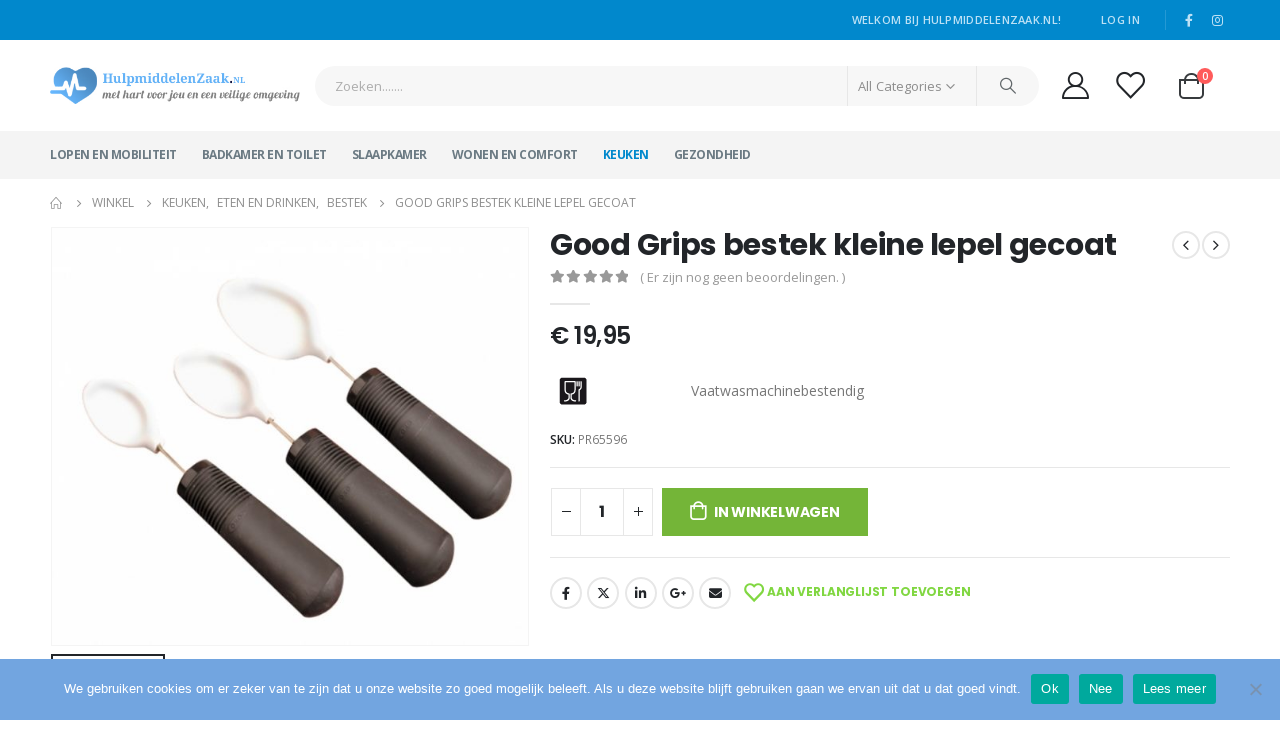

--- FILE ---
content_type: text/html; charset=UTF-8
request_url: https://hulpmiddelenzaak.nl/product/keuken/eten-en-drinken/bestek/good-grips-bestek-kleine-lepel-gecoat/
body_size: 32593
content:
	<!DOCTYPE html>
	<html  lang="nl">
	<head>
		<meta http-equiv="X-UA-Compatible" content="IE=edge" />
		<meta http-equiv="Content-Type" content="text/html; charset=UTF-8" />
		<meta name="viewport" content="width=device-width, initial-scale=1, minimum-scale=1" />

		<link rel="profile" href="https://gmpg.org/xfn/11" />
		<link rel="pingback" href="https://hulpmiddelenzaak.nl/xmlrpc.php" />
						<script>document.documentElement.className = document.documentElement.className + ' yes-js js_active js'</script>
				<meta name='robots' content='index, follow, max-image-preview:large, max-snippet:-1, max-video-preview:-1' />

	<!-- This site is optimized with the Yoast SEO plugin v21.1 - https://yoast.com/wordpress/plugins/seo/ -->
	<title>Good Grips bestek kleine lepel gecoat - Hulpmiddelen voor Zorg &amp; Welzijn</title>
	<link rel="canonical" href="https://hulpmiddelenzaak.nl/product/keuken/eten-en-drinken/bestek/good-grips-bestek-kleine-lepel-gecoat/" />
	<meta property="og:locale" content="nl_NL" />
	<meta property="og:type" content="article" />
	<meta property="og:title" content="Good Grips bestek kleine lepel gecoat - Hulpmiddelen voor Zorg &amp; Welzijn" />
	<meta property="og:description" content="Vaatwasmachinebestendig" />
	<meta property="og:url" content="https://hulpmiddelenzaak.nl/product/keuken/eten-en-drinken/bestek/good-grips-bestek-kleine-lepel-gecoat/" />
	<meta property="og:site_name" content="Hulpmiddelen voor Zorg &amp; Welzijn" />
	<meta property="og:image" content="https://hulpmiddelenzaak.nl/wp-content/uploads/2017/03/PR65596.jpg" />
	<meta property="og:image:width" content="630" />
	<meta property="og:image:height" content="551" />
	<meta property="og:image:type" content="image/jpeg" />
	<meta name="twitter:card" content="summary_large_image" />
	<script type="application/ld+json" class="yoast-schema-graph">{"@context":"https://schema.org","@graph":[{"@type":"WebPage","@id":"https://hulpmiddelenzaak.nl/product/keuken/eten-en-drinken/bestek/good-grips-bestek-kleine-lepel-gecoat/","url":"https://hulpmiddelenzaak.nl/product/keuken/eten-en-drinken/bestek/good-grips-bestek-kleine-lepel-gecoat/","name":"Good Grips bestek kleine lepel gecoat - Hulpmiddelen voor Zorg &amp; Welzijn","isPartOf":{"@id":"https://hulpmiddelenzaak.nl/#website"},"primaryImageOfPage":{"@id":"https://hulpmiddelenzaak.nl/product/keuken/eten-en-drinken/bestek/good-grips-bestek-kleine-lepel-gecoat/#primaryimage"},"image":{"@id":"https://hulpmiddelenzaak.nl/product/keuken/eten-en-drinken/bestek/good-grips-bestek-kleine-lepel-gecoat/#primaryimage"},"thumbnailUrl":"https://hulpmiddelenzaak.nl/wp-content/uploads/2017/03/PR65596.jpg","datePublished":"2017-03-14T21:00:03+00:00","dateModified":"2017-03-14T21:00:03+00:00","breadcrumb":{"@id":"https://hulpmiddelenzaak.nl/product/keuken/eten-en-drinken/bestek/good-grips-bestek-kleine-lepel-gecoat/#breadcrumb"},"inLanguage":"nl","potentialAction":[{"@type":"ReadAction","target":["https://hulpmiddelenzaak.nl/product/keuken/eten-en-drinken/bestek/good-grips-bestek-kleine-lepel-gecoat/"]}]},{"@type":"ImageObject","inLanguage":"nl","@id":"https://hulpmiddelenzaak.nl/product/keuken/eten-en-drinken/bestek/good-grips-bestek-kleine-lepel-gecoat/#primaryimage","url":"https://hulpmiddelenzaak.nl/wp-content/uploads/2017/03/PR65596.jpg","contentUrl":"https://hulpmiddelenzaak.nl/wp-content/uploads/2017/03/PR65596.jpg","width":630,"height":551,"caption":"Good Grips bestek"},{"@type":"BreadcrumbList","@id":"https://hulpmiddelenzaak.nl/product/keuken/eten-en-drinken/bestek/good-grips-bestek-kleine-lepel-gecoat/#breadcrumb","itemListElement":[{"@type":"ListItem","position":1,"name":"Home","item":"https://hulpmiddelenzaak.nl/"},{"@type":"ListItem","position":2,"name":"Winkel","item":"https://hulpmiddelenzaak.nl/winkel/"},{"@type":"ListItem","position":3,"name":"Good Grips bestek kleine lepel gecoat"}]},{"@type":"WebSite","@id":"https://hulpmiddelenzaak.nl/#website","url":"https://hulpmiddelenzaak.nl/","name":"Hulpmiddelen voor hulpbehoevenden en Zorg &amp; Welzijn","description":"Hulpmiddelen voor hulpbehoevenden ouderen online kopen.Veilig en betrouwbaar winkelen. Zeer groot assortiment aan diverse hulpmiddelen.","potentialAction":[{"@type":"SearchAction","target":{"@type":"EntryPoint","urlTemplate":"https://hulpmiddelenzaak.nl/?s={search_term_string}"},"query-input":"required name=search_term_string"}],"inLanguage":"nl"}]}</script>
	<!-- / Yoast SEO plugin. -->


<link rel="alternate" type="application/rss+xml" title="Hulpmiddelen voor Zorg &amp; Welzijn &raquo; Feed" href="https://hulpmiddelenzaak.nl/feed/" />
<link rel="alternate" type="application/rss+xml" title="Hulpmiddelen voor Zorg &amp; Welzijn &raquo; Reactiesfeed" href="https://hulpmiddelenzaak.nl/comments/feed/" />
<link rel="alternate" type="application/rss+xml" title="Hulpmiddelen voor Zorg &amp; Welzijn &raquo; Good Grips bestek kleine lepel gecoat Reactiesfeed" href="https://hulpmiddelenzaak.nl/product/keuken/eten-en-drinken/bestek/good-grips-bestek-kleine-lepel-gecoat/feed/" />
		<link rel="shortcut icon" href="//hulpmiddelenzaak.nl/wp-content/uploads/2017/01/hulpmiddelen-favicon.png" type="image/x-icon" />
				<link rel="apple-touch-icon" href="//hulpmiddelenzaak.nl/wp-content/uploads/2017/01/hulpmiddelen-favicon.png" />
				<link rel="apple-touch-icon" sizes="120x120" href="//hulpmiddelenzaak.nl/wp-content/uploads/2017/01/hulpmiddelen-favicon.png" />
				<link rel="apple-touch-icon" sizes="76x76" href="//hulpmiddelenzaak.nl/wp-content/uploads/2017/01/hulpmiddelen-favicon.png" />
				<link rel="apple-touch-icon" sizes="152x152" href="//hulpmiddelenzaak.nl/wp-content/uploads/2017/01/hulpmiddelen-favicon.png" />
		<script>
window._wpemojiSettings = {"baseUrl":"https:\/\/s.w.org\/images\/core\/emoji\/14.0.0\/72x72\/","ext":".png","svgUrl":"https:\/\/s.w.org\/images\/core\/emoji\/14.0.0\/svg\/","svgExt":".svg","source":{"concatemoji":"https:\/\/hulpmiddelenzaak.nl\/wp-includes\/js\/wp-emoji-release.min.js?ver=6.1.9"}};
/*! This file is auto-generated */
!function(e,a,t){var n,r,o,i=a.createElement("canvas"),p=i.getContext&&i.getContext("2d");function s(e,t){var a=String.fromCharCode,e=(p.clearRect(0,0,i.width,i.height),p.fillText(a.apply(this,e),0,0),i.toDataURL());return p.clearRect(0,0,i.width,i.height),p.fillText(a.apply(this,t),0,0),e===i.toDataURL()}function c(e){var t=a.createElement("script");t.src=e,t.defer=t.type="text/javascript",a.getElementsByTagName("head")[0].appendChild(t)}for(o=Array("flag","emoji"),t.supports={everything:!0,everythingExceptFlag:!0},r=0;r<o.length;r++)t.supports[o[r]]=function(e){if(p&&p.fillText)switch(p.textBaseline="top",p.font="600 32px Arial",e){case"flag":return s([127987,65039,8205,9895,65039],[127987,65039,8203,9895,65039])?!1:!s([55356,56826,55356,56819],[55356,56826,8203,55356,56819])&&!s([55356,57332,56128,56423,56128,56418,56128,56421,56128,56430,56128,56423,56128,56447],[55356,57332,8203,56128,56423,8203,56128,56418,8203,56128,56421,8203,56128,56430,8203,56128,56423,8203,56128,56447]);case"emoji":return!s([129777,127995,8205,129778,127999],[129777,127995,8203,129778,127999])}return!1}(o[r]),t.supports.everything=t.supports.everything&&t.supports[o[r]],"flag"!==o[r]&&(t.supports.everythingExceptFlag=t.supports.everythingExceptFlag&&t.supports[o[r]]);t.supports.everythingExceptFlag=t.supports.everythingExceptFlag&&!t.supports.flag,t.DOMReady=!1,t.readyCallback=function(){t.DOMReady=!0},t.supports.everything||(n=function(){t.readyCallback()},a.addEventListener?(a.addEventListener("DOMContentLoaded",n,!1),e.addEventListener("load",n,!1)):(e.attachEvent("onload",n),a.attachEvent("onreadystatechange",function(){"complete"===a.readyState&&t.readyCallback()})),(e=t.source||{}).concatemoji?c(e.concatemoji):e.wpemoji&&e.twemoji&&(c(e.twemoji),c(e.wpemoji)))}(window,document,window._wpemojiSettings);
</script>
<style>
img.wp-smiley,
img.emoji {
	display: inline !important;
	border: none !important;
	box-shadow: none !important;
	height: 1em !important;
	width: 1em !important;
	margin: 0 0.07em !important;
	vertical-align: -0.1em !important;
	background: none !important;
	padding: 0 !important;
}
</style>
	<link rel='stylesheet' id='wp-block-library-css' href='https://hulpmiddelenzaak.nl/wp-includes/css/dist/block-library/style.min.css?ver=6.1.9' media='all' />
<style id='wp-block-library-theme-inline-css'>
.wp-block-audio figcaption{color:#555;font-size:13px;text-align:center}.is-dark-theme .wp-block-audio figcaption{color:hsla(0,0%,100%,.65)}.wp-block-audio{margin:0 0 1em}.wp-block-code{border:1px solid #ccc;border-radius:4px;font-family:Menlo,Consolas,monaco,monospace;padding:.8em 1em}.wp-block-embed figcaption{color:#555;font-size:13px;text-align:center}.is-dark-theme .wp-block-embed figcaption{color:hsla(0,0%,100%,.65)}.wp-block-embed{margin:0 0 1em}.blocks-gallery-caption{color:#555;font-size:13px;text-align:center}.is-dark-theme .blocks-gallery-caption{color:hsla(0,0%,100%,.65)}.wp-block-image figcaption{color:#555;font-size:13px;text-align:center}.is-dark-theme .wp-block-image figcaption{color:hsla(0,0%,100%,.65)}.wp-block-image{margin:0 0 1em}.wp-block-pullquote{border-top:4px solid;border-bottom:4px solid;margin-bottom:1.75em;color:currentColor}.wp-block-pullquote__citation,.wp-block-pullquote cite,.wp-block-pullquote footer{color:currentColor;text-transform:uppercase;font-size:.8125em;font-style:normal}.wp-block-quote{border-left:.25em solid;margin:0 0 1.75em;padding-left:1em}.wp-block-quote cite,.wp-block-quote footer{color:currentColor;font-size:.8125em;position:relative;font-style:normal}.wp-block-quote.has-text-align-right{border-left:none;border-right:.25em solid;padding-left:0;padding-right:1em}.wp-block-quote.has-text-align-center{border:none;padding-left:0}.wp-block-quote.is-large,.wp-block-quote.is-style-large,.wp-block-quote.is-style-plain{border:none}.wp-block-search .wp-block-search__label{font-weight:700}.wp-block-search__button{border:1px solid #ccc;padding:.375em .625em}:where(.wp-block-group.has-background){padding:1.25em 2.375em}.wp-block-separator.has-css-opacity{opacity:.4}.wp-block-separator{border:none;border-bottom:2px solid;margin-left:auto;margin-right:auto}.wp-block-separator.has-alpha-channel-opacity{opacity:1}.wp-block-separator:not(.is-style-wide):not(.is-style-dots){width:100px}.wp-block-separator.has-background:not(.is-style-dots){border-bottom:none;height:1px}.wp-block-separator.has-background:not(.is-style-wide):not(.is-style-dots){height:2px}.wp-block-table{margin:"0 0 1em 0"}.wp-block-table thead{border-bottom:3px solid}.wp-block-table tfoot{border-top:3px solid}.wp-block-table td,.wp-block-table th{word-break:normal}.wp-block-table figcaption{color:#555;font-size:13px;text-align:center}.is-dark-theme .wp-block-table figcaption{color:hsla(0,0%,100%,.65)}.wp-block-video figcaption{color:#555;font-size:13px;text-align:center}.is-dark-theme .wp-block-video figcaption{color:hsla(0,0%,100%,.65)}.wp-block-video{margin:0 0 1em}.wp-block-template-part.has-background{padding:1.25em 2.375em;margin-top:0;margin-bottom:0}
</style>
<link rel='stylesheet' id='wc-blocks-vendors-style-css' href='https://hulpmiddelenzaak.nl/wp-content/plugins/woocommerce/packages/woocommerce-blocks/build/wc-blocks-vendors-style.css?ver=10.4.6' media='all' />
<link rel='stylesheet' id='wc-blocks-style-css' href='https://hulpmiddelenzaak.nl/wp-content/plugins/woocommerce/packages/woocommerce-blocks/build/wc-blocks-style.css?ver=10.4.6' media='all' />
<link rel='stylesheet' id='jquery-selectBox-css' href='https://hulpmiddelenzaak.nl/wp-content/plugins/yith-woocommerce-wishlist/assets/css/jquery.selectBox.css?ver=1.2.0' media='all' />
<link rel='stylesheet' id='woocommerce_prettyPhoto_css-css' href='//hulpmiddelenzaak.nl/wp-content/plugins/woocommerce/assets/css/prettyPhoto.css?ver=3.1.6' media='all' />
<link rel='stylesheet' id='yith-wcwl-main-css' href='https://hulpmiddelenzaak.nl/wp-content/plugins/yith-woocommerce-wishlist/assets/css/style.css?ver=3.26.0' media='all' />
<link rel='stylesheet' id='classic-theme-styles-css' href='https://hulpmiddelenzaak.nl/wp-includes/css/classic-themes.min.css?ver=1' media='all' />
<style id='global-styles-inline-css'>
body{--wp--preset--color--black: #000000;--wp--preset--color--cyan-bluish-gray: #abb8c3;--wp--preset--color--white: #ffffff;--wp--preset--color--pale-pink: #f78da7;--wp--preset--color--vivid-red: #cf2e2e;--wp--preset--color--luminous-vivid-orange: #ff6900;--wp--preset--color--luminous-vivid-amber: #fcb900;--wp--preset--color--light-green-cyan: #7bdcb5;--wp--preset--color--vivid-green-cyan: #00d084;--wp--preset--color--pale-cyan-blue: #8ed1fc;--wp--preset--color--vivid-cyan-blue: #0693e3;--wp--preset--color--vivid-purple: #9b51e0;--wp--preset--color--primary: #0088cc;--wp--preset--color--secondary: #ff7272;--wp--preset--color--tertiary: #2baab1;--wp--preset--color--quaternary: #383f48;--wp--preset--color--dark: #222529;--wp--preset--color--light: #ffffff;--wp--preset--gradient--vivid-cyan-blue-to-vivid-purple: linear-gradient(135deg,rgba(6,147,227,1) 0%,rgb(155,81,224) 100%);--wp--preset--gradient--light-green-cyan-to-vivid-green-cyan: linear-gradient(135deg,rgb(122,220,180) 0%,rgb(0,208,130) 100%);--wp--preset--gradient--luminous-vivid-amber-to-luminous-vivid-orange: linear-gradient(135deg,rgba(252,185,0,1) 0%,rgba(255,105,0,1) 100%);--wp--preset--gradient--luminous-vivid-orange-to-vivid-red: linear-gradient(135deg,rgba(255,105,0,1) 0%,rgb(207,46,46) 100%);--wp--preset--gradient--very-light-gray-to-cyan-bluish-gray: linear-gradient(135deg,rgb(238,238,238) 0%,rgb(169,184,195) 100%);--wp--preset--gradient--cool-to-warm-spectrum: linear-gradient(135deg,rgb(74,234,220) 0%,rgb(151,120,209) 20%,rgb(207,42,186) 40%,rgb(238,44,130) 60%,rgb(251,105,98) 80%,rgb(254,248,76) 100%);--wp--preset--gradient--blush-light-purple: linear-gradient(135deg,rgb(255,206,236) 0%,rgb(152,150,240) 100%);--wp--preset--gradient--blush-bordeaux: linear-gradient(135deg,rgb(254,205,165) 0%,rgb(254,45,45) 50%,rgb(107,0,62) 100%);--wp--preset--gradient--luminous-dusk: linear-gradient(135deg,rgb(255,203,112) 0%,rgb(199,81,192) 50%,rgb(65,88,208) 100%);--wp--preset--gradient--pale-ocean: linear-gradient(135deg,rgb(255,245,203) 0%,rgb(182,227,212) 50%,rgb(51,167,181) 100%);--wp--preset--gradient--electric-grass: linear-gradient(135deg,rgb(202,248,128) 0%,rgb(113,206,126) 100%);--wp--preset--gradient--midnight: linear-gradient(135deg,rgb(2,3,129) 0%,rgb(40,116,252) 100%);--wp--preset--duotone--dark-grayscale: url('#wp-duotone-dark-grayscale');--wp--preset--duotone--grayscale: url('#wp-duotone-grayscale');--wp--preset--duotone--purple-yellow: url('#wp-duotone-purple-yellow');--wp--preset--duotone--blue-red: url('#wp-duotone-blue-red');--wp--preset--duotone--midnight: url('#wp-duotone-midnight');--wp--preset--duotone--magenta-yellow: url('#wp-duotone-magenta-yellow');--wp--preset--duotone--purple-green: url('#wp-duotone-purple-green');--wp--preset--duotone--blue-orange: url('#wp-duotone-blue-orange');--wp--preset--font-size--small: 13px;--wp--preset--font-size--medium: 20px;--wp--preset--font-size--large: 36px;--wp--preset--font-size--x-large: 42px;--wp--preset--spacing--20: 0.44rem;--wp--preset--spacing--30: 0.67rem;--wp--preset--spacing--40: 1rem;--wp--preset--spacing--50: 1.5rem;--wp--preset--spacing--60: 2.25rem;--wp--preset--spacing--70: 3.38rem;--wp--preset--spacing--80: 5.06rem;}:where(.is-layout-flex){gap: 0.5em;}body .is-layout-flow > .alignleft{float: left;margin-inline-start: 0;margin-inline-end: 2em;}body .is-layout-flow > .alignright{float: right;margin-inline-start: 2em;margin-inline-end: 0;}body .is-layout-flow > .aligncenter{margin-left: auto !important;margin-right: auto !important;}body .is-layout-constrained > .alignleft{float: left;margin-inline-start: 0;margin-inline-end: 2em;}body .is-layout-constrained > .alignright{float: right;margin-inline-start: 2em;margin-inline-end: 0;}body .is-layout-constrained > .aligncenter{margin-left: auto !important;margin-right: auto !important;}body .is-layout-constrained > :where(:not(.alignleft):not(.alignright):not(.alignfull)){max-width: var(--wp--style--global--content-size);margin-left: auto !important;margin-right: auto !important;}body .is-layout-constrained > .alignwide{max-width: var(--wp--style--global--wide-size);}body .is-layout-flex{display: flex;}body .is-layout-flex{flex-wrap: wrap;align-items: center;}body .is-layout-flex > *{margin: 0;}:where(.wp-block-columns.is-layout-flex){gap: 2em;}.has-black-color{color: var(--wp--preset--color--black) !important;}.has-cyan-bluish-gray-color{color: var(--wp--preset--color--cyan-bluish-gray) !important;}.has-white-color{color: var(--wp--preset--color--white) !important;}.has-pale-pink-color{color: var(--wp--preset--color--pale-pink) !important;}.has-vivid-red-color{color: var(--wp--preset--color--vivid-red) !important;}.has-luminous-vivid-orange-color{color: var(--wp--preset--color--luminous-vivid-orange) !important;}.has-luminous-vivid-amber-color{color: var(--wp--preset--color--luminous-vivid-amber) !important;}.has-light-green-cyan-color{color: var(--wp--preset--color--light-green-cyan) !important;}.has-vivid-green-cyan-color{color: var(--wp--preset--color--vivid-green-cyan) !important;}.has-pale-cyan-blue-color{color: var(--wp--preset--color--pale-cyan-blue) !important;}.has-vivid-cyan-blue-color{color: var(--wp--preset--color--vivid-cyan-blue) !important;}.has-vivid-purple-color{color: var(--wp--preset--color--vivid-purple) !important;}.has-black-background-color{background-color: var(--wp--preset--color--black) !important;}.has-cyan-bluish-gray-background-color{background-color: var(--wp--preset--color--cyan-bluish-gray) !important;}.has-white-background-color{background-color: var(--wp--preset--color--white) !important;}.has-pale-pink-background-color{background-color: var(--wp--preset--color--pale-pink) !important;}.has-vivid-red-background-color{background-color: var(--wp--preset--color--vivid-red) !important;}.has-luminous-vivid-orange-background-color{background-color: var(--wp--preset--color--luminous-vivid-orange) !important;}.has-luminous-vivid-amber-background-color{background-color: var(--wp--preset--color--luminous-vivid-amber) !important;}.has-light-green-cyan-background-color{background-color: var(--wp--preset--color--light-green-cyan) !important;}.has-vivid-green-cyan-background-color{background-color: var(--wp--preset--color--vivid-green-cyan) !important;}.has-pale-cyan-blue-background-color{background-color: var(--wp--preset--color--pale-cyan-blue) !important;}.has-vivid-cyan-blue-background-color{background-color: var(--wp--preset--color--vivid-cyan-blue) !important;}.has-vivid-purple-background-color{background-color: var(--wp--preset--color--vivid-purple) !important;}.has-black-border-color{border-color: var(--wp--preset--color--black) !important;}.has-cyan-bluish-gray-border-color{border-color: var(--wp--preset--color--cyan-bluish-gray) !important;}.has-white-border-color{border-color: var(--wp--preset--color--white) !important;}.has-pale-pink-border-color{border-color: var(--wp--preset--color--pale-pink) !important;}.has-vivid-red-border-color{border-color: var(--wp--preset--color--vivid-red) !important;}.has-luminous-vivid-orange-border-color{border-color: var(--wp--preset--color--luminous-vivid-orange) !important;}.has-luminous-vivid-amber-border-color{border-color: var(--wp--preset--color--luminous-vivid-amber) !important;}.has-light-green-cyan-border-color{border-color: var(--wp--preset--color--light-green-cyan) !important;}.has-vivid-green-cyan-border-color{border-color: var(--wp--preset--color--vivid-green-cyan) !important;}.has-pale-cyan-blue-border-color{border-color: var(--wp--preset--color--pale-cyan-blue) !important;}.has-vivid-cyan-blue-border-color{border-color: var(--wp--preset--color--vivid-cyan-blue) !important;}.has-vivid-purple-border-color{border-color: var(--wp--preset--color--vivid-purple) !important;}.has-vivid-cyan-blue-to-vivid-purple-gradient-background{background: var(--wp--preset--gradient--vivid-cyan-blue-to-vivid-purple) !important;}.has-light-green-cyan-to-vivid-green-cyan-gradient-background{background: var(--wp--preset--gradient--light-green-cyan-to-vivid-green-cyan) !important;}.has-luminous-vivid-amber-to-luminous-vivid-orange-gradient-background{background: var(--wp--preset--gradient--luminous-vivid-amber-to-luminous-vivid-orange) !important;}.has-luminous-vivid-orange-to-vivid-red-gradient-background{background: var(--wp--preset--gradient--luminous-vivid-orange-to-vivid-red) !important;}.has-very-light-gray-to-cyan-bluish-gray-gradient-background{background: var(--wp--preset--gradient--very-light-gray-to-cyan-bluish-gray) !important;}.has-cool-to-warm-spectrum-gradient-background{background: var(--wp--preset--gradient--cool-to-warm-spectrum) !important;}.has-blush-light-purple-gradient-background{background: var(--wp--preset--gradient--blush-light-purple) !important;}.has-blush-bordeaux-gradient-background{background: var(--wp--preset--gradient--blush-bordeaux) !important;}.has-luminous-dusk-gradient-background{background: var(--wp--preset--gradient--luminous-dusk) !important;}.has-pale-ocean-gradient-background{background: var(--wp--preset--gradient--pale-ocean) !important;}.has-electric-grass-gradient-background{background: var(--wp--preset--gradient--electric-grass) !important;}.has-midnight-gradient-background{background: var(--wp--preset--gradient--midnight) !important;}.has-small-font-size{font-size: var(--wp--preset--font-size--small) !important;}.has-medium-font-size{font-size: var(--wp--preset--font-size--medium) !important;}.has-large-font-size{font-size: var(--wp--preset--font-size--large) !important;}.has-x-large-font-size{font-size: var(--wp--preset--font-size--x-large) !important;}
.wp-block-navigation a:where(:not(.wp-element-button)){color: inherit;}
:where(.wp-block-columns.is-layout-flex){gap: 2em;}
.wp-block-pullquote{font-size: 1.5em;line-height: 1.6;}
</style>
<link rel='stylesheet' id='contact-form-7-css' href='https://hulpmiddelenzaak.nl/wp-content/plugins/contact-form-7/includes/css/styles.css?ver=5.7.7' media='all' />
<style id='contact-form-7-inline-css'>
.wpcf7 .wpcf7-recaptcha iframe {margin-bottom: 0;}.wpcf7 .wpcf7-recaptcha[data-align="center"] > div {margin: 0 auto;}.wpcf7 .wpcf7-recaptcha[data-align="right"] > div {margin: 0 0 0 auto;}
</style>
<link rel='stylesheet' id='cookie-notice-front-css' href='https://hulpmiddelenzaak.nl/wp-content/plugins/cookie-notice/css/front.min.css?ver=2.5.11' media='all' />
<link rel='stylesheet' id='rs-plugin-settings-css' href='https://hulpmiddelenzaak.nl/wp-content/plugins/revslider/public/assets/css/rs6.css?ver=6.2.1' media='all' />
<style id='rs-plugin-settings-inline-css'>
#rs-demo-id {}
.tparrows:before{color:#0088cc;text-shadow:0 0 3px #fff;}.revslider-initialised .tp-loader{z-index:18;}
</style>
<style id='woocommerce-inline-inline-css'>
.woocommerce form .form-row .required { visibility: visible; }
</style>
<link rel='stylesheet' id='porto-css-vars-css' href='https://hulpmiddelenzaak.nl/wp-content/uploads/porto_styles/theme_css_vars.css?ver=7.0.8' media='all' />
<link rel='stylesheet' id='bootstrap-css' href='https://hulpmiddelenzaak.nl/wp-content/uploads/porto_styles/bootstrap.css?ver=7.0.8' media='all' />
<link rel='stylesheet' id='porto-plugins-css' href='https://hulpmiddelenzaak.nl/wp-content/themes/porto/css/plugins.css?ver=7.0.8' media='all' />
<link rel='stylesheet' id='porto-theme-css' href='https://hulpmiddelenzaak.nl/wp-content/themes/porto/css/theme.css?ver=7.0.8' media='all' />
<link rel='stylesheet' id='porto-shortcodes-css' href='https://hulpmiddelenzaak.nl/wp-content/uploads/porto_styles/shortcodes.css?ver=7.0.8' media='all' />
<link rel='stylesheet' id='porto-theme-shop-css' href='https://hulpmiddelenzaak.nl/wp-content/themes/porto/css/theme_shop.css?ver=7.0.8' media='all' />
<link rel='stylesheet' id='porto-theme-elementor-css' href='https://hulpmiddelenzaak.nl/wp-content/themes/porto/css/theme_elementor.css?ver=7.0.8' media='all' />
<link rel='stylesheet' id='porto-dynamic-style-css' href='https://hulpmiddelenzaak.nl/wp-content/uploads/porto_styles/dynamic_style.css?ver=7.0.8' media='all' />
<link rel='stylesheet' id='porto-account-login-style-css' href='https://hulpmiddelenzaak.nl/wp-content/themes/porto/css/theme/shop/login-style/account-login.css?ver=7.0.8' media='all' />
<link rel='stylesheet' id='porto-sp-skeleton-css' href='https://hulpmiddelenzaak.nl/wp-content/themes/porto/css/theme/shop/single-product/skeleton.css?ver=7.0.8' media='all' />
<link rel='stylesheet' id='porto-style-css' href='https://hulpmiddelenzaak.nl/wp-content/themes/porto/style.css?ver=7.0.8' media='all' />
<style id='porto-style-inline-css'>
.side-header-narrow-bar-logo{max-width:170px}@media (min-width:992px){}.page-top ul.breadcrumb > li.home{display:inline-block}.page-top ul.breadcrumb > li.home a{position:relative;width:14px;text-indent:-9999px}.page-top ul.breadcrumb > li.home a:after{content:"\e883";font-family:'porto';float:left;text-indent:0}.product-images .img-thumbnail .inner,.product-images .img-thumbnail .inner img{-webkit-transform:none;transform:none}.sticky-product{position:fixed;top:0;left:0;width:100%;z-index:100;background-color:#fff;box-shadow:0 3px 5px rgba(0,0,0,0.08);padding:15px 0}.sticky-product.pos-bottom{top:auto;bottom:0;box-shadow:0 -3px 5px rgba(0,0,0,0.08)}.sticky-product .container{display:-ms-flexbox;display:flex;-ms-flex-align:center;align-items:center;-ms-flex-wrap:wrap;flex-wrap:wrap}.sticky-product .sticky-image{max-width:60px;margin-right:15px}.sticky-product .add-to-cart{-ms-flex:1;flex:1;text-align:right;margin-top:5px}.sticky-product .product-name{font-size:16px;font-weight:600;line-height:inherit;margin-bottom:0}.sticky-product .sticky-detail{line-height:1.5;display:-ms-flexbox;display:flex}.sticky-product .star-rating{margin:5px 15px;font-size:1em}.sticky-product .availability{padding-top:2px}.sticky-product .sticky-detail .price{font-family:Poppins,Poppins,sans-serif;font-weight:400;margin-bottom:0;font-size:1.3em;line-height:1.5}@media (max-width:992px){.sticky-product .container{padding-left:var(--porto-grid-gutter-width);padding-right:var(--porto-grid-gutter-width)}}@media (max-width:767px){.sticky-product{display:none}}#header.sticky-header .main-menu > li.menu-item > a,#header.sticky-header .main-menu > li.menu-custom-content a{color:#6b7a83}#header.sticky-header .main-menu > li.menu-item:hover > a,#header.sticky-header .main-menu > li.menu-item.active:hover > a,#header.sticky-header .main-menu > li.menu-custom-content:hover a{color:#0088cc}.home-banner-slider h2.vc_custom_heading,.custom-font4,.custom-font4 .elementor-heading-title{font-family:'Segoe Script','Savoye LET'}.ls-80{letter-spacing:.08em}.ls-n-20{letter-spacing:-0.02em}.btn,.elementor-widget-button{font-family:Poppins;letter-spacing:.01em;font-weight:700}.btn-modern{font-size:.8125rem;padding:1em 2.8em}.btn-flat{padding:0 !important;background:none !important;border:none !important;border-bottom:1px solid transparent !important;box-shadow:none !important;text-transform:uppercase;font-size:.75rem}.porto-block-html-top{font-family:Poppins;font-weight:500;font-size:.9286em;line-height:1.4;letter-spacing:.025em}.porto-block-html-top .mfp-close{top:50%;transform:translateY(-50%) rotateZ(45deg);color:inherit;opacity:.7}.porto-block-html-top small{font-size:.8461em;font-weight:400;opacity:.5}.porto-block-html-top a{text-transform:uppercase;display:inline-block;padding:.4rem .5rem;font-size:0.625rem;font-weight:700;background:#151719;color:#fff;text-decoration:none}#header .header-contact{display:-ms-inline-flexbox;display:inline-flex;-ms-flex-align:center;align-items:center;margin:0;padding:0;border-right:none}#main-menu .mega-menu > li.menu-item{margin-right:25px}#header .porto-sicon-box .porto-icon{margin-right:3px}#header .wishlist i,#header .my-account i{font-size:27px;display:block}#header .header-top .top-links + .gap{visibility:visible;height:20px;line-height:1;vertical-align:middle;color:transparent;width:1px;background:rgba(255,255,255,.18);display:inline-block}@media (min-width:992px){#header .searchform{border:none}#header .header-main .header-left{min-width:16%}#header .header-main .header-center,#header .searchform .text{flex:1}#header .header-main .searchform-popup,#header .header-main .searchform,#header .header-main .searchform-cats input{width:100%;box-shadow:none}}@media (max-width:575px){#header .header-right .searchform{right:-120px}#header .header-top .welcome-msg,#header .header-top .top-links + .gap{display:none}}#mini-cart{font-size:32px !important}#mini-cart .minicart-icon{width:25px;height:20px;border:2px solid #222529;border-radius:0 0 5px 5px;position:relative;opacity:.9;margin:6px 3px 0}#mini-cart .minicart-icon:before{content:'';position:absolute;border:2px solid;border-color:inherit;border-bottom:none;border-radius:10px 10px 0 0;left:50%;top:-8px;margin-left:-7.5px;width:15px;height:11px}.mobile-sidebar .sidebar-toggle{top:23%}.sticky-header a{color:#222529}#header .searchform-popup .search-toggle{font-size:21px}.mega-menu > li.menu-item > a > i,.mega-menu .menu-custom-block i:not(.tip-arrow){display:none}.sidebar-menu > li.menu-item > a{color:#555}.sidebar-menu > li.menu-item > a > i,.sidebar-menu > li.menu-custom-item a > i{color:#444;position:relative;top:1px}.sidebar-menu > li.menu-item.active > a{color:#fff}.sidebar-menu > li.menu-item.active{background:#08c}.sidebar-menu > li.menu-item.active + li.menu-item > a{border-top:none}.sidebar-menu > li.menu-item.active > a > i,.sidebar-menu > li.menu-item:hover > a > i,.sidebar-menu > li.menu-custom-item:hover a > i{color:inherit}.sidebar-menu .menu-custom-block a:hover{padding-left:21px;padding-right:28px}.main-sidebar-menu .sidebar-menu > li.menu-item > a,.main-sidebar-menu .sidebar-menu .menu-custom-item a{text-transform:none}.widget_sidebar_menu{border-color:#e7e7e7}.widget_sidebar_menu .widget-title{padding:14px 28px;font-size:1em;line-height:18px;font-family:Poppins;color:#222529;letter-spacing:-0.025em;border-bottom:none}.sidebar-menu > li.menu-item > a,.sidebar-menu .menu-custom-block a{border-top-color:#e7e7e7;margin-left:16px;margin-right:18px;padding:14px 12px 14px 5px}#side-nav-panel .accordion-menu i,#side-nav-panel .menu-custom-block i{margin-right:10px;display:inline-block}.owl-carousel.nav-inside-left .owl-dots{left:5.5%;bottom:2rem}.home-banner-slider .owl-carousel .owl-dots .owl-dot span{color:#222529 !important;border-color:#222529}.sidebar-content .wysija-paragraph{position:relative}.sidebar-content .wysija-paragraph:before{content:"\e01f";font-family:'Simple-Line-Icons';position:absolute;left:16px;top:50%;margin-top:-10px;line-height:20px;font-size:15px;color:#222529;z-index:1}.sidebar-content .widget_wysija .wysija-input{font-size:0.8125rem;padding-left:40px !important;border:none;box-shadow:none;border-radius:30px;height:3rem}.sidebar-content .widget_wysija .btn{width:auto;padding:.8em 2em;border-radius:0}.sidebar-content .testimonial.testimonial-style-4 blockquote p{line-height:inherit;font-size:0.8125rem;letter-spacing:.001em}.sidebar-content .testimonial blockquote:before{font-family:'Playfair Display';font-size:54px;color:#222529;font-weight:900;left:1rem}.sidebar-content .testimonial blockquote{padding:15px 15px 15px 52px}.sidebar-content .testimonial .testimonial-author{margin:16px 0 8px 16px}.sidebar-content .testimonial .testimonial-author strong{font-size:1rem}.sidebar-content .testimonial .testimonial-author span{font-weight:400}.sidebar-content .sidebar-testimonial .owl-dots{left:57px;bottom:0}.post-carousel .post-item .post-date{position:absolute;top:10px;left:20px;font-family:Poppins;background:#222529;letter-spacing:.05em;width:45px}.post-carousel .post-date .day{background:none;color:#fff;padding-bottom:0;font-size:1.125rem;line-height:1}.post-carousel .post-date .month{background:none;padding-bottom:8px;line-height:1;font-size:.7rem;text-transform:uppercase;opacity:.6;font-weight:400}.post-carousel .post-item .post-date ~ *{margin-left:0}.post-carousel h4{font-family:'Open Sans';font-size:1.125rem}.post-carousel .post-item .post-excerpt{font-size:.9286em}.post-carousel .owl-dots{text-align:left;padding-left:10px}.main-content,.left-sidebar,.right-sidebar{padding-top:0}#mini-cart .buttons a{background:#222529}ul.products li.product-col .product-image .inner:before{content:'';position:absolute;left:0;top:0;width:100%;height:100%;background:rgba(0,0,0,0.1);z-index:2;opacity:0;transition:opacity .2s}ul.products li.product-col:hover .product-image .inner:before{opacity:1}ul.product_list_widget li .product-details a,.widget ul.product_list_widget li .product-details a{color:#222529}ul.products li.product-col .add_to_cart_button,.add-links .add_to_cart_read_more,.add-links .add_to_cart_button{font-size:12px;font-weight:600}.pull-left,.d-inline-block{width:auto !important}.porto-sicon-box .porto-sicon-header p{font-family:Poppins;margin-bottom:0}.top-icon .porto-sicon-header{margin-bottom:.75rem}.coupon-sale-text{transform:rotate(-2deg);letter-spacing:-0.02em;position:relative;font-weight:700}.coupon-sale-text b{display:inline-block;font-size:1.6em;padding:7px 8px}.coupon-sale-text i{font-style:normal;position:absolute;left:-2.25em;top:50%;transform:translateY(-50%) rotate(-90deg);font-size:.65em;opacity:.6;letter-spacing:0}.section-title,.slider-title,ul.products li.product-col h3{font-family:'Open Sans';color:#222529}.widget{margin-top:1.5rem;margin-bottom:1.5rem}.widget .widgettitle,.elementor-widget-container > h5{font-size:1rem;letter-spacing:-0.02em;font-weight:700}.sidebar-content .widget-title{font-size:0.9375rem;color:#222529}#footer .widgettitle,#footer .widget-title{font-size:.9375rem;font-weight:600}#footer .footer-main > .container:after{content:'';display:block;position:absolute;left:10px;bottom:0;right:10px;border-bottom:1px solid #313438}html #topcontrol{width:40px;height:40px;right:15px}#footer .share-links a{width:40px;height:40px;border-radius:20px;border:1px solid #313438;box-shadow:none}#footer .widget .tagcloud a{font-family:'Open Sans';background:none;color:inherit;border-radius:0;font-size:11px !important;font-weight:400;text-transform:none;padding:.6em;border:1px solid #313438}#footer .widget .tagcloud a:hover{border-color:#fff;color:#fff}#footer .widget{margin-bottom:20px}#footer .widget + .widget{margin-top:20px}#footer .widget.contact-info i{display:none}#footer .contact-details strong{line-height:1em}#footer .contact-details strong,#footer .contact-details span{padding-left:0}.newsletter-popup-form .formError .formErrorContent{color:#fff !important;width:165px}.newsletter-popup-form .wysija-submit:hover{background:#e6e6e6}.newsletter-popup-form{position:relative;max-width:700px;width:100%;margin-left:auto;margin-right:auto;box-shadow:0 10px 25px rgba(0,0,0,0.5);background:url(//sw-themes.com/porto_dummy/wp-content/uploads/2016/06/newsletter_popup_bg.jpg) no-repeat;background-size:cover;padding:30px 30px 10px;background-position:bottom center}.newsletter-popup-form .porto-modal-content{max-width:332px;padding:0;text-align:center;width:100%;background:none}.newsletter-popup-form h2{color:#313131;font-size:16px;font-weight:700;letter-spacing:0;margin:20px 0 12px}.newsletter-popup-form .widget_wysija{color:#444;font-size:13px;line-height:1.4}.newsletter-popup-form .widget_wysija:after{content:'';display:block;clear:both}.newsletter-popup-form .wysija-paragraph{float:left;margin-top:0;text-align:left;width:83%;margin-bottom:15px}.newsletter-popup-form .wysija-submit{background:#fff;border-color:#ccc;border-radius:0 5px 5px 0;color:#686868;float:left;margin-left:-2px;margin-top:0;padding:0 12px;height:34px}.newsletter-popup-form .wysija-input{border:1px solid #ccc;border-radius:5px 0 0 5px;box-shadow:0 1px 1px rgba(0,0,0,0.075) inset;color:#bfbfa6;font-size:13px;padding:7px 12px;width:100%}.newsletter-popup-form .checkbox{color:#777;font-size:11px}.rtl .newsletter-popup-form .wysija-paragraph{float:right;text-align:right}.rtl .newsletter-popup-form .wysija-submit{border-radius:5px 0 0 5px;float:right;margin-right:-2px;margin-left:0}.rtl .newsletter-popup-form .wysija-input{border-radius:0 5px 5px 0}
</style>
<link rel='stylesheet' id='porto-360-gallery-css' href='https://hulpmiddelenzaak.nl/wp-content/themes/porto/inc/lib/threesixty/threesixty.css?ver=7.0.8' media='all' />
<script>(function(url,id){var script=document.createElement('script');script.async=true;script.src='https://'+url+'/sidebar.js?id='+id+'&c='+cachebuster(10,id);var ref=document.getElementsByTagName('script')[0];ref.parentNode.insertBefore(script,ref);function cachebuster(refreshMinutes,id){var now=Date.now();var interval=refreshMinutes*60e3;var shift=(Math.sin(id)||0)*interval;return Math.floor((now+shift)/interval);}})("dashboard.webwinkelkeur.nl",1201512);</script><script src='https://hulpmiddelenzaak.nl/wp-includes/js/jquery/jquery.min.js?ver=3.6.1' id='jquery-core-js'></script>
<script src='https://hulpmiddelenzaak.nl/wp-includes/js/jquery/jquery-migrate.min.js?ver=3.3.2' id='jquery-migrate-js'></script>
<script id='cookie-notice-front-js-before'>
var cnArgs = {"ajaxUrl":"https:\/\/hulpmiddelenzaak.nl\/wp-admin\/admin-ajax.php","nonce":"6374e5a3b5","hideEffect":"fade","position":"bottom","onScroll":false,"onScrollOffset":100,"onClick":false,"cookieName":"cookie_notice_accepted","cookieTime":2147483647,"cookieTimeRejected":2592000,"globalCookie":false,"redirection":false,"cache":false,"revokeCookies":false,"revokeCookiesOpt":"automatic"};
</script>
<script src='https://hulpmiddelenzaak.nl/wp-content/plugins/cookie-notice/js/front.min.js?ver=2.5.11' id='cookie-notice-front-js'></script>
<script src='https://hulpmiddelenzaak.nl/wp-content/plugins/revslider/public/assets/js/rbtools.min.js?ver=6.0' id='tp-tools-js'></script>
<script src='https://hulpmiddelenzaak.nl/wp-content/plugins/revslider/public/assets/js/rs6.min.js?ver=6.2.1' id='revmin-js'></script>
<script id='wc_additional_variation_images_script-js-extra'>
var wc_additional_variation_images_local = {"ajaxurl":"https:\/\/hulpmiddelenzaak.nl\/wp-admin\/admin-ajax.php","ajaxImageSwapNonce":"62a93920f3","gallery_images_class":".product .images .thumbnails","main_images_class":".product .images > a","lightbox_images":".product .images a.zoom","custom_swap":"","custom_original_swap":"","custom_reset_swap":""};
</script>
<script src='https://hulpmiddelenzaak.nl/wp-content/plugins/woocommerce-additional-variation-images/assets/js/frontend.min.js?ver=6.1.9' id='wc_additional_variation_images_script-js'></script>
<link rel="https://api.w.org/" href="https://hulpmiddelenzaak.nl/wp-json/" /><link rel="alternate" type="application/json" href="https://hulpmiddelenzaak.nl/wp-json/wp/v2/product/25795" /><link rel="EditURI" type="application/rsd+xml" title="RSD" href="https://hulpmiddelenzaak.nl/xmlrpc.php?rsd" />
<link rel="wlwmanifest" type="application/wlwmanifest+xml" href="https://hulpmiddelenzaak.nl/wp-includes/wlwmanifest.xml" />
<meta name="generator" content="WordPress 6.1.9" />
<meta name="generator" content="WooCommerce 7.9.0" />
<link rel='shortlink' href='https://hulpmiddelenzaak.nl/?p=25795' />
<link rel="alternate" type="application/json+oembed" href="https://hulpmiddelenzaak.nl/wp-json/oembed/1.0/embed?url=https%3A%2F%2Fhulpmiddelenzaak.nl%2Fproduct%2Fkeuken%2Feten-en-drinken%2Fbestek%2Fgood-grips-bestek-kleine-lepel-gecoat%2F" />
<link rel="alternate" type="text/xml+oembed" href="https://hulpmiddelenzaak.nl/wp-json/oembed/1.0/embed?url=https%3A%2F%2Fhulpmiddelenzaak.nl%2Fproduct%2Fkeuken%2Feten-en-drinken%2Fbestek%2Fgood-grips-bestek-kleine-lepel-gecoat%2F&#038;format=xml" />

<!-- This website runs the Product Feed PRO for WooCommerce by AdTribes.io plugin - version woocommercesea_option_installed_version -->
		<script type="text/javascript">
		WebFontConfig = {
			google: { families: [ 'Open+Sans:400,500,600,700,800','Shadows+Into+Light:400,700','Poppins:400,500,600,700,800','Playfair+Display:400,700','Oswald:400,600,700' ] }
		};
		(function(d) {
			var wf = d.createElement('script'), s = d.scripts[d.scripts.length - 1];
			wf.src = 'https://hulpmiddelenzaak.nl/wp-content/themes/porto/js/libs/webfont.js';
			wf.async = true;
			s.parentNode.insertBefore(wf, s);
		})(document);</script>
			<noscript><style>.woocommerce-product-gallery{ opacity: 1 !important; }</style></noscript>
	<meta name="generator" content="Elementor 3.23.4; features: additional_custom_breakpoints, e_lazyload; settings: css_print_method-external, google_font-enabled, font_display-auto">
			<style>
				.e-con.e-parent:nth-of-type(n+4):not(.e-lazyloaded):not(.e-no-lazyload),
				.e-con.e-parent:nth-of-type(n+4):not(.e-lazyloaded):not(.e-no-lazyload) * {
					background-image: none !important;
				}
				@media screen and (max-height: 1024px) {
					.e-con.e-parent:nth-of-type(n+3):not(.e-lazyloaded):not(.e-no-lazyload),
					.e-con.e-parent:nth-of-type(n+3):not(.e-lazyloaded):not(.e-no-lazyload) * {
						background-image: none !important;
					}
				}
				@media screen and (max-height: 640px) {
					.e-con.e-parent:nth-of-type(n+2):not(.e-lazyloaded):not(.e-no-lazyload),
					.e-con.e-parent:nth-of-type(n+2):not(.e-lazyloaded):not(.e-no-lazyload) * {
						background-image: none !important;
					}
				}
			</style>
			<style class="wpcode-css-snippet">.porto-sicon-box {display: none !important;}</style><meta name="generator" content="Powered by Slider Revolution 6.2.1 - responsive, Mobile-Friendly Slider Plugin for WordPress with comfortable drag and drop interface." />
<link rel="icon" href="https://hulpmiddelenzaak.nl/wp-content/uploads/2017/01/cropped-hulpmiddelen-favicon-32x32.png" sizes="32x32" />
<link rel="icon" href="https://hulpmiddelenzaak.nl/wp-content/uploads/2017/01/cropped-hulpmiddelen-favicon-192x192.png" sizes="192x192" />
<link rel="apple-touch-icon" href="https://hulpmiddelenzaak.nl/wp-content/uploads/2017/01/cropped-hulpmiddelen-favicon-180x180.png" />
<meta name="msapplication-TileImage" content="https://hulpmiddelenzaak.nl/wp-content/uploads/2017/01/cropped-hulpmiddelen-favicon-270x270.png" />
<script type="text/javascript">function setREVStartSize(e){			
			try {								
				var pw = document.getElementById(e.c).parentNode.offsetWidth,
					newh;
				pw = pw===0 || isNaN(pw) ? window.innerWidth : pw;
				e.tabw = e.tabw===undefined ? 0 : parseInt(e.tabw);
				e.thumbw = e.thumbw===undefined ? 0 : parseInt(e.thumbw);
				e.tabh = e.tabh===undefined ? 0 : parseInt(e.tabh);
				e.thumbh = e.thumbh===undefined ? 0 : parseInt(e.thumbh);
				e.tabhide = e.tabhide===undefined ? 0 : parseInt(e.tabhide);
				e.thumbhide = e.thumbhide===undefined ? 0 : parseInt(e.thumbhide);
				e.mh = e.mh===undefined || e.mh=="" || e.mh==="auto" ? 0 : parseInt(e.mh,0);		
				if(e.layout==="fullscreen" || e.l==="fullscreen") 						
					newh = Math.max(e.mh,window.innerHeight);				
				else{					
					e.gw = Array.isArray(e.gw) ? e.gw : [e.gw];
					for (var i in e.rl) if (e.gw[i]===undefined || e.gw[i]===0) e.gw[i] = e.gw[i-1];					
					e.gh = e.el===undefined || e.el==="" || (Array.isArray(e.el) && e.el.length==0)? e.gh : e.el;
					e.gh = Array.isArray(e.gh) ? e.gh : [e.gh];
					for (var i in e.rl) if (e.gh[i]===undefined || e.gh[i]===0) e.gh[i] = e.gh[i-1];
										
					var nl = new Array(e.rl.length),
						ix = 0,						
						sl;					
					e.tabw = e.tabhide>=pw ? 0 : e.tabw;
					e.thumbw = e.thumbhide>=pw ? 0 : e.thumbw;
					e.tabh = e.tabhide>=pw ? 0 : e.tabh;
					e.thumbh = e.thumbhide>=pw ? 0 : e.thumbh;					
					for (var i in e.rl) nl[i] = e.rl[i]<window.innerWidth ? 0 : e.rl[i];
					sl = nl[0];									
					for (var i in nl) if (sl>nl[i] && nl[i]>0) { sl = nl[i]; ix=i;}															
					var m = pw>(e.gw[ix]+e.tabw+e.thumbw) ? 1 : (pw-(e.tabw+e.thumbw)) / (e.gw[ix]);					

					newh =  (e.type==="carousel" && e.justify==="true" ? e.gh[ix] : (e.gh[ix] * m)) + (e.tabh + e.thumbh);
				}			
				
				if(window.rs_init_css===undefined) window.rs_init_css = document.head.appendChild(document.createElement("style"));					
				document.getElementById(e.c).height = newh;
				window.rs_init_css.innerHTML += "#"+e.c+"_wrapper { height: "+newh+"px }";				
			} catch(e){
				console.log("Failure at Presize of Slider:" + e)
			}					   
		  };</script>
		<style id="wp-custom-css">
			.elementor-2 .elementor-element.elementor-element-357bfcb:not(.elementor-motion-effects-element-type-background), .elementor-2 .elementor-element.elementor-element-357bfcb > .elementor-motion-effects-container > .elementor-motion-effects-layer {
    background-color: #eeeeee;
    background-image: url(https://www.portotheme.com/wordpress/porto/elementor-shop1/wp-content/uploads/sites/105/2020/02/shop1_home_ads1.jpg);
    background-position: center center;
    background-repeat: no-repeat;
    background-size: cover;
    display: none;
}
.elementor-2 .elementor-element.elementor-element-71cf975:not(.elementor-motion-effects-element-type-background), .elementor-2 .elementor-element.elementor-element-71cf975 > .elementor-motion-effects-container > .elementor-motion-effects-layer {
    background-color: #eeeeee;
    background-image: url(https://www.portotheme.com/wordpress/porto/elementor-shop1/wp-content/uploads/sites/105/2020/02/shop1_home_ads2.jpg);
    background-position: center center;
    background-repeat: no-repeat;
    background-size: cover;
    display: none;
}
.elementor-2 .elementor-element.elementor-element-d1ac371:not(.elementor-motion-effects-element-type-background), .elementor-2 .elementor-element.elementor-element-d1ac371 > .elementor-motion-effects-container > .elementor-motion-effects-layer {
    background-color: #eeeeee;
    background-image: url(https://www.portotheme.com/wordpress/porto/elementor-shop1/wp-content/uploads/sites/105/2020/02/shop1_home_ads3.jpg);
    background-position: center center;
    background-repeat: no-repeat;
    background-size: cover;
    display: none;
}
.single_add_to_cart_button {
    background: #74b538;
}
		</style>
			</head>
	<body data-rsssl=1 class="product-template-default single single-product postid-25795 wp-embed-responsive theme-porto cookies-not-set woocommerce woocommerce-page woocommerce-no-js login-popup full blog-1 elementor-default elementor-kit-40448">
	<svg xmlns="http://www.w3.org/2000/svg" viewBox="0 0 0 0" width="0" height="0" focusable="false" role="none" style="visibility: hidden; position: absolute; left: -9999px; overflow: hidden;" ><defs><filter id="wp-duotone-dark-grayscale"><feColorMatrix color-interpolation-filters="sRGB" type="matrix" values=" .299 .587 .114 0 0 .299 .587 .114 0 0 .299 .587 .114 0 0 .299 .587 .114 0 0 " /><feComponentTransfer color-interpolation-filters="sRGB" ><feFuncR type="table" tableValues="0 0.49803921568627" /><feFuncG type="table" tableValues="0 0.49803921568627" /><feFuncB type="table" tableValues="0 0.49803921568627" /><feFuncA type="table" tableValues="1 1" /></feComponentTransfer><feComposite in2="SourceGraphic" operator="in" /></filter></defs></svg><svg xmlns="http://www.w3.org/2000/svg" viewBox="0 0 0 0" width="0" height="0" focusable="false" role="none" style="visibility: hidden; position: absolute; left: -9999px; overflow: hidden;" ><defs><filter id="wp-duotone-grayscale"><feColorMatrix color-interpolation-filters="sRGB" type="matrix" values=" .299 .587 .114 0 0 .299 .587 .114 0 0 .299 .587 .114 0 0 .299 .587 .114 0 0 " /><feComponentTransfer color-interpolation-filters="sRGB" ><feFuncR type="table" tableValues="0 1" /><feFuncG type="table" tableValues="0 1" /><feFuncB type="table" tableValues="0 1" /><feFuncA type="table" tableValues="1 1" /></feComponentTransfer><feComposite in2="SourceGraphic" operator="in" /></filter></defs></svg><svg xmlns="http://www.w3.org/2000/svg" viewBox="0 0 0 0" width="0" height="0" focusable="false" role="none" style="visibility: hidden; position: absolute; left: -9999px; overflow: hidden;" ><defs><filter id="wp-duotone-purple-yellow"><feColorMatrix color-interpolation-filters="sRGB" type="matrix" values=" .299 .587 .114 0 0 .299 .587 .114 0 0 .299 .587 .114 0 0 .299 .587 .114 0 0 " /><feComponentTransfer color-interpolation-filters="sRGB" ><feFuncR type="table" tableValues="0.54901960784314 0.98823529411765" /><feFuncG type="table" tableValues="0 1" /><feFuncB type="table" tableValues="0.71764705882353 0.25490196078431" /><feFuncA type="table" tableValues="1 1" /></feComponentTransfer><feComposite in2="SourceGraphic" operator="in" /></filter></defs></svg><svg xmlns="http://www.w3.org/2000/svg" viewBox="0 0 0 0" width="0" height="0" focusable="false" role="none" style="visibility: hidden; position: absolute; left: -9999px; overflow: hidden;" ><defs><filter id="wp-duotone-blue-red"><feColorMatrix color-interpolation-filters="sRGB" type="matrix" values=" .299 .587 .114 0 0 .299 .587 .114 0 0 .299 .587 .114 0 0 .299 .587 .114 0 0 " /><feComponentTransfer color-interpolation-filters="sRGB" ><feFuncR type="table" tableValues="0 1" /><feFuncG type="table" tableValues="0 0.27843137254902" /><feFuncB type="table" tableValues="0.5921568627451 0.27843137254902" /><feFuncA type="table" tableValues="1 1" /></feComponentTransfer><feComposite in2="SourceGraphic" operator="in" /></filter></defs></svg><svg xmlns="http://www.w3.org/2000/svg" viewBox="0 0 0 0" width="0" height="0" focusable="false" role="none" style="visibility: hidden; position: absolute; left: -9999px; overflow: hidden;" ><defs><filter id="wp-duotone-midnight"><feColorMatrix color-interpolation-filters="sRGB" type="matrix" values=" .299 .587 .114 0 0 .299 .587 .114 0 0 .299 .587 .114 0 0 .299 .587 .114 0 0 " /><feComponentTransfer color-interpolation-filters="sRGB" ><feFuncR type="table" tableValues="0 0" /><feFuncG type="table" tableValues="0 0.64705882352941" /><feFuncB type="table" tableValues="0 1" /><feFuncA type="table" tableValues="1 1" /></feComponentTransfer><feComposite in2="SourceGraphic" operator="in" /></filter></defs></svg><svg xmlns="http://www.w3.org/2000/svg" viewBox="0 0 0 0" width="0" height="0" focusable="false" role="none" style="visibility: hidden; position: absolute; left: -9999px; overflow: hidden;" ><defs><filter id="wp-duotone-magenta-yellow"><feColorMatrix color-interpolation-filters="sRGB" type="matrix" values=" .299 .587 .114 0 0 .299 .587 .114 0 0 .299 .587 .114 0 0 .299 .587 .114 0 0 " /><feComponentTransfer color-interpolation-filters="sRGB" ><feFuncR type="table" tableValues="0.78039215686275 1" /><feFuncG type="table" tableValues="0 0.94901960784314" /><feFuncB type="table" tableValues="0.35294117647059 0.47058823529412" /><feFuncA type="table" tableValues="1 1" /></feComponentTransfer><feComposite in2="SourceGraphic" operator="in" /></filter></defs></svg><svg xmlns="http://www.w3.org/2000/svg" viewBox="0 0 0 0" width="0" height="0" focusable="false" role="none" style="visibility: hidden; position: absolute; left: -9999px; overflow: hidden;" ><defs><filter id="wp-duotone-purple-green"><feColorMatrix color-interpolation-filters="sRGB" type="matrix" values=" .299 .587 .114 0 0 .299 .587 .114 0 0 .299 .587 .114 0 0 .299 .587 .114 0 0 " /><feComponentTransfer color-interpolation-filters="sRGB" ><feFuncR type="table" tableValues="0.65098039215686 0.40392156862745" /><feFuncG type="table" tableValues="0 1" /><feFuncB type="table" tableValues="0.44705882352941 0.4" /><feFuncA type="table" tableValues="1 1" /></feComponentTransfer><feComposite in2="SourceGraphic" operator="in" /></filter></defs></svg><svg xmlns="http://www.w3.org/2000/svg" viewBox="0 0 0 0" width="0" height="0" focusable="false" role="none" style="visibility: hidden; position: absolute; left: -9999px; overflow: hidden;" ><defs><filter id="wp-duotone-blue-orange"><feColorMatrix color-interpolation-filters="sRGB" type="matrix" values=" .299 .587 .114 0 0 .299 .587 .114 0 0 .299 .587 .114 0 0 .299 .587 .114 0 0 " /><feComponentTransfer color-interpolation-filters="sRGB" ><feFuncR type="table" tableValues="0.098039215686275 1" /><feFuncG type="table" tableValues="0 0.66274509803922" /><feFuncB type="table" tableValues="0.84705882352941 0.41960784313725" /><feFuncA type="table" tableValues="1 1" /></feComponentTransfer><feComposite in2="SourceGraphic" operator="in" /></filter></defs></svg>
	<div class="page-wrapper"><!-- page wrapper -->
		
											<!-- header wrapper -->
				<div class="header-wrapper">
										<header id="header" class="header-separate header-1 sticky-menu-header">
		<div class="header-top">
		<div class="container">
			<div class="header-left">
							</div>
			<div class="header-right">
				<span class="welcome-msg">WELKOM BIJ HULPMIDDELENZAAK.NL!</span><span class="gap">|</span><ul class="top-links mega-menu" id="menu-top-navigation"><li class="menu-item"><a class="porto-link-login" href="https://hulpmiddelenzaak.nl/mijn-account/">Log In</a></li></ul><span class="gap">|</span><div class="share-links">		<a target="_blank"  rel="nofollow noopener noreferrer" class="share-facebook" href="#" title="Facebook"></a>
				<a target="_blank"  rel="nofollow noopener noreferrer" class="share-instagram" href="#" title="Instagram"></a>
		</div>			</div>
		</div>
	</div>
	
	<div class="header-main">
		<div class="container header-row">
			<div class="header-left">
				<a class="mobile-toggle" href="#" aria-label="Mobile Menu"><i class="fas fa-bars"></i></a>
	<div class="logo">
	<a href="https://hulpmiddelenzaak.nl/" title="Hulpmiddelen voor Zorg &amp; Welzijn - Hulpmiddelen voor hulpbehoevenden ouderen online kopen.Veilig en betrouwbaar winkelen. Zeer groot assortiment aan diverse hulpmiddelen."  rel="home">
		<img class="img-responsive standard-logo retina-logo" width="424" height="63" src="//hulpmiddelenzaak.nl/wp-content/uploads/2017/01/hulpmiddelenzaak-logo.jpg" alt="Hulpmiddelen voor Zorg &amp; Welzijn" />	</a>
	</div>
				</div>
			<div class="header-center">
				<div class="searchform-popup"><a  class="search-toggle" aria-label="Search Toggle" href="#"><i class="porto-icon-magnifier"></i><span class="search-text">Search</span></a>	<form action="https://hulpmiddelenzaak.nl/" method="get"
		class="searchform search-layout-advanced searchform-cats">
		<div class="searchform-fields">
			<span class="text"><input name="s" type="text" value="" placeholder="Zoeken......." autocomplete="off" /></span>
							<input type="hidden" name="post_type" value="product"/>
				<select  name='product_cat' id='product_cat' class='cat'>
	<option value='0'>All Categories</option>
	<option class="level-0" value="lopen-en-mobiliteit">Lopen en Mobiliteit</option>
	<option class="level-1" value="rolstoelen">&nbsp;&nbsp;&nbsp;Rolstoelen</option>
	<option class="level-2" value="rolstoel-en-scootmobielaccessoires">&nbsp;&nbsp;&nbsp;&nbsp;&nbsp;&nbsp;Rolstoel- en scootmobielaccessoires</option>
	<option class="level-1" value="rollators">&nbsp;&nbsp;&nbsp;Rollators</option>
	<option class="level-2" value="inklapbare-rollator">&nbsp;&nbsp;&nbsp;&nbsp;&nbsp;&nbsp;Inklapbare rollator</option>
	<option class="level-2" value="driewiel-rollator">&nbsp;&nbsp;&nbsp;&nbsp;&nbsp;&nbsp;Driewiel rollator</option>
	<option class="level-2" value="lichtgewicht-rollator">&nbsp;&nbsp;&nbsp;&nbsp;&nbsp;&nbsp;Lichtgewicht rollator</option>
	<option class="level-1" value="krukken-en-wandelstokken">&nbsp;&nbsp;&nbsp;Krukken en Wandelstokken</option>
	<option class="level-1" value="looprekken">&nbsp;&nbsp;&nbsp;Looprekken</option>
	<option class="level-1" value="transferhulpmiddelen">&nbsp;&nbsp;&nbsp;Transferhulpmiddelen</option>
	<option class="level-1" value="hulpmiddelen-voor-de-auto">&nbsp;&nbsp;&nbsp;Hulpmiddelen voor de auto</option>
	<option class="level-1" value="accessoires-loophulpmiddelen">&nbsp;&nbsp;&nbsp;Accessoires loophulpmiddelen</option>
	<option class="level-0" value="badkamer-en-toilet">Badkamer en Toilet</option>
	<option class="level-1" value="douchestoelen-en-douchekrukken">&nbsp;&nbsp;&nbsp;Douchestoelen en Douchekrukken</option>
	<option class="level-1" value="badplanken-en-opstapjes">&nbsp;&nbsp;&nbsp;Badplanken en Opstapjes</option>
	<option class="level-1" value="badkameraccessoires">&nbsp;&nbsp;&nbsp;Badkameraccessoires</option>
	<option class="level-1" value="toiletstoelen">&nbsp;&nbsp;&nbsp;Toiletstoelen</option>
	<option class="level-1" value="toiletverhogers">&nbsp;&nbsp;&nbsp;Toiletverhogers</option>
	<option class="level-1" value="wandbeugels">&nbsp;&nbsp;&nbsp;Wandbeugels</option>
	<option class="level-1" value="badliften">&nbsp;&nbsp;&nbsp;Badliften</option>
	<option class="level-1" value="hulpmiddelen-voor-toilet">&nbsp;&nbsp;&nbsp;Hulpmiddelen voor toilet</option>
	<option class="level-1" value="antislip-bad-en-douchematten">&nbsp;&nbsp;&nbsp;Antislip bad- en douchematten</option>
	<option class="level-0" value="slaapkamer">Slaapkamer</option>
	<option class="level-1" value="bedsteun-en-bedrails">&nbsp;&nbsp;&nbsp;Bedsteun en Bedrails</option>
	<option class="level-1" value="aankleden">&nbsp;&nbsp;&nbsp;Aankleden</option>
	<option class="level-1" value="kussens">&nbsp;&nbsp;&nbsp;Kussens</option>
	<option class="level-1" value="matrasbescherming">&nbsp;&nbsp;&nbsp;Matrasbescherming</option>
	<option class="level-1" value="voedingskussen-hoefijzerkussen">&nbsp;&nbsp;&nbsp;Voedingskussen &#8211; hoefijzerkussen</option>
	<option class="level-1" value="elektrische-dekens-warmtedekens">&nbsp;&nbsp;&nbsp;Elektrische dekens-Warmtedekens</option>
	<option class="level-1" value="bedleestafel">&nbsp;&nbsp;&nbsp;Bedleestafels</option>
	<option class="level-1" value="stoel-bed-of-tafel-verhogers">&nbsp;&nbsp;&nbsp;Stoel- bed- of tafel verhogers</option>
	<option class="level-0" value="woningaanpassingen">Wonen en comfort</option>
	<option class="level-1" value="drempelhulpen">&nbsp;&nbsp;&nbsp;Drempelhulpen</option>
	<option class="level-1" value="grijpstokken">&nbsp;&nbsp;&nbsp;Grijpstokken</option>
	<option class="level-1" value="leeshulpmiddelen">&nbsp;&nbsp;&nbsp;Leeshulpmiddelen</option>
	<option class="level-1" value="schrijfhulpmiddelen">&nbsp;&nbsp;&nbsp;Schrijfhulpmiddelen</option>
	<option class="level-1" value="zit-wig-en-behandelkussens">&nbsp;&nbsp;&nbsp;Zit- ,wig- en behandelkussens</option>
	<option class="level-2" value="behandelkussens">&nbsp;&nbsp;&nbsp;&nbsp;&nbsp;&nbsp;Behandelkussens</option>
	<option class="level-2" value="rugondersteuning">&nbsp;&nbsp;&nbsp;&nbsp;&nbsp;&nbsp;Rugondersteuning</option>
	<option class="level-2" value="wigkussens">&nbsp;&nbsp;&nbsp;&nbsp;&nbsp;&nbsp;Wigkussens</option>
	<option class="level-2" value="zitkussens">&nbsp;&nbsp;&nbsp;&nbsp;&nbsp;&nbsp;Zitkussens</option>
	<option class="level-1" value="zitkrukken">&nbsp;&nbsp;&nbsp;Zitkrukken</option>
	<option class="level-1" value="pantoffels">&nbsp;&nbsp;&nbsp;Pantoffels</option>
	<option class="level-1" value="overige-hulpmiddelen">&nbsp;&nbsp;&nbsp;Overige hulpmiddelen</option>
	<option class="level-1" value="hobby">&nbsp;&nbsp;&nbsp;Hobby</option>
	<option class="level-2" value="tuinieren">&nbsp;&nbsp;&nbsp;&nbsp;&nbsp;&nbsp;Tuinieren</option>
	<option class="level-1" value="beveiligingscameras">&nbsp;&nbsp;&nbsp;Beveiligingscamera&#8217;s</option>
	<option class="level-0" value="keuken">Keuken</option>
	<option class="level-1" value="anti-slip-materialen">&nbsp;&nbsp;&nbsp;Anti-slip materialen</option>
	<option class="level-1" value="eten-en-drinken">&nbsp;&nbsp;&nbsp;Eten en drinken</option>
	<option class="level-2" value="accessoires">&nbsp;&nbsp;&nbsp;&nbsp;&nbsp;&nbsp;Accessoires</option>
	<option class="level-2" value="bestek">&nbsp;&nbsp;&nbsp;&nbsp;&nbsp;&nbsp;Bestek</option>
	<option class="level-2" value="borden">&nbsp;&nbsp;&nbsp;&nbsp;&nbsp;&nbsp;Borden</option>
	<option class="level-2" value="bordranden">&nbsp;&nbsp;&nbsp;&nbsp;&nbsp;&nbsp;Bordranden</option>
	<option class="level-2" value="drinkbekers">&nbsp;&nbsp;&nbsp;&nbsp;&nbsp;&nbsp;Drinkbekers</option>
	<option class="level-2" value="slabben">&nbsp;&nbsp;&nbsp;&nbsp;&nbsp;&nbsp;Slabben</option>
	<option class="level-1" value="keukenhulpmiddelen">&nbsp;&nbsp;&nbsp;Keukenhulpmiddelen</option>
	<option class="level-1" value="medicatie">&nbsp;&nbsp;&nbsp;Medicatie</option>
	<option class="level-1" value="scharen">&nbsp;&nbsp;&nbsp;Scharen</option>
	<option class="level-0" value="gezondheid">Gezondheid</option>
	<option class="level-1" value="compressiekousen-diabetes-sokken">&nbsp;&nbsp;&nbsp;Compressiekousen &#8211; Diabetes sokken</option>
	<option class="level-1" value="gehoorbescherming">&nbsp;&nbsp;&nbsp;Gehoorbescherming</option>
	<option class="level-1" value="hand-en-elleboogbescherming">&nbsp;&nbsp;&nbsp;Hand- en elleboogbescherming</option>
	<option class="level-1" value="heupbeschermers-hipshield">&nbsp;&nbsp;&nbsp;Heupbeschermers-Hipshield</option>
	<option class="level-1" value="oefening">&nbsp;&nbsp;&nbsp;Oefening</option>
	<option class="level-1" value="orthopedische-ondersteuning">&nbsp;&nbsp;&nbsp;Orthopedische ondersteuning</option>
	<option class="level-2" value="oedeem">&nbsp;&nbsp;&nbsp;&nbsp;&nbsp;&nbsp;Oedeem</option>
	<option class="level-2" value="been-ondersteuning">&nbsp;&nbsp;&nbsp;&nbsp;&nbsp;&nbsp;Been ondersteuning</option>
	<option class="level-2" value="voet-ondersteuning">&nbsp;&nbsp;&nbsp;&nbsp;&nbsp;&nbsp;Voet ondersteuning</option>
	<option class="level-2" value="hand-ondersteuning">&nbsp;&nbsp;&nbsp;&nbsp;&nbsp;&nbsp;Hand ondersteuning</option>
	<option class="level-2" value="arm-ondersteuning">&nbsp;&nbsp;&nbsp;&nbsp;&nbsp;&nbsp;Arm ondersteuning</option>
	<option class="level-2" value="schouder-ondersteuning">&nbsp;&nbsp;&nbsp;&nbsp;&nbsp;&nbsp;Schouder ondersteuning</option>
	<option class="level-2" value="rug-ondersteuning">&nbsp;&nbsp;&nbsp;&nbsp;&nbsp;&nbsp;Rug ondersteuning</option>
	<option class="level-2" value="hoofd-ondersteuning">&nbsp;&nbsp;&nbsp;&nbsp;&nbsp;&nbsp;Hoofd ondersteuning</option>
	<option class="level-1" value="strength-tape-sporttape">&nbsp;&nbsp;&nbsp;Strength Tape &#8211; Sporttape</option>
	<option class="level-1" value="therapie">&nbsp;&nbsp;&nbsp;Therapie</option>
	<option class="level-2" value="balancering">&nbsp;&nbsp;&nbsp;&nbsp;&nbsp;&nbsp;Balancering</option>
	<option class="level-2" value="handtherapie">&nbsp;&nbsp;&nbsp;&nbsp;&nbsp;&nbsp;Handtherapie</option>
	<option class="level-2" value="hot-en-cold-therapie">&nbsp;&nbsp;&nbsp;&nbsp;&nbsp;&nbsp;Hot en Cold therapie</option>
	<option class="level-1" value="voetbescherming">&nbsp;&nbsp;&nbsp;Voetbescherming</option>
	<option class="level-1" value="beurer-gezondheid-en-welzijn">&nbsp;&nbsp;&nbsp;Beurer &#8211; gezondheid en welzijn</option>
	<option class="level-1" value="comfortschoenen">&nbsp;&nbsp;&nbsp;Comfortschoenen</option>
	<option class="level-1" value="slechtziend">&nbsp;&nbsp;&nbsp;Slechtziend</option>
</select>
			<span class="button-wrap">
				<button class="btn btn-special" title="Search" type="submit">
					<i class="porto-icon-magnifier"></i>
				</button>
									
			</span>
		</div>
				<div class="live-search-list"></div>
			</form>
	</div>			</div>
			<div class="header-right">
				<div class="header-minicart">
					<div class="header-contact"><div class="porto-sicon-box text-left mx-4 mb-0 d-none d-lg-flex d-sticky-header-none style_1 default-icon"><div class="porto-sicon-default"><div class="porto-just-icon-wrapper porto-icon none" style="color:#222529;font-size:29px;"><i class="porto-icon-phone-2"></i></div></div><div class="porto-sicon-header"><h3 class="porto-sicon-title" style="font-weight:600;font-size:11px;line-height:1.2;color:#777777;">BEL ONS NU!</h3><p style="font-weight:700;font-size:18px;line-height:.9;color:#222529;">+31 (0)50 72 108 15</p></div> <!-- header --></div><!-- porto-sicon-box -->
<a href="/mijn-account/" class="my-account m-l-xs mr-1 mr-lg-2" title="My Account"><i class="porto-icon-user-2"></i></a>
<a href="/verlanglijst/" class="wishlist mr-1 mr-lg-2 pr-lg-1" title="Wishlist"><i class="porto-icon-wishlist-2"></i></a></div>		<div id="mini-cart" class="mini-cart minicart-arrow-alt">
			<div class="cart-head">
			<span class="cart-icon"><i class="minicart-icon porto-icon-bag-2"></i><span class="cart-items">0</span></span><span class="cart-items-text">0 items</span>			</div>
			<div class="cart-popup widget_shopping_cart">
				<div class="widget_shopping_cart_content">
									<div class="cart-loading"></div>
								</div>
			</div>
				</div>
						</div>

				
			</div>
		</div>
			</div>

			<div class="main-menu-wrap">
			<div id="main-menu" class="container  hide-sticky-content">
									<div class="menu-left">
						
	<div class="logo">
	<a href="https://hulpmiddelenzaak.nl/" title="Hulpmiddelen voor Zorg &amp; Welzijn - Hulpmiddelen voor hulpbehoevenden ouderen online kopen.Veilig en betrouwbaar winkelen. Zeer groot assortiment aan diverse hulpmiddelen." >
		<img class="img-responsive standard-logo retina-logo" src="//hulpmiddelenzaak.nl/wp-content/uploads/2017/01/hulpmiddelenzaak-logo.jpg" alt="Hulpmiddelen voor Zorg &amp; Welzijn" />	</a>
	</div>
						</div>
								<div class="menu-center">
					<ul id="menu-primary" class="main-menu mega-menu"><li id="nav-menu-item-23053" class="menu-item menu-item-type-taxonomy menu-item-object-product_cat menu-item-has-children has-sub narrow"><a href="https://hulpmiddelenzaak.nl/product-categorie/lopen-en-mobiliteit/">Lopen en Mobiliteit</a>
<div class="popup"><div class="inner" style=""><ul class="sub-menu porto-narrow-sub-menu">
	<li id="nav-menu-item-23058" class="menu-item menu-item-type-taxonomy menu-item-object-product_cat menu-item-has-children sub" data-cols="1"><a href="https://hulpmiddelenzaak.nl/product-categorie/lopen-en-mobiliteit/rolstoelen/">Rolstoelen</a>
	<ul class="sub-menu">
		<li id="nav-menu-item-23205" class="menu-item menu-item-type-taxonomy menu-item-object-product_cat"><a href="https://hulpmiddelenzaak.nl/product-categorie/lopen-en-mobiliteit/rolstoelen/rolstoel-en-scootmobielaccessoires/">Rolstoel- en scootmobielaccessoires</a></li>
	</ul>
</li>
	<li id="nav-menu-item-23057" class="menu-item menu-item-type-taxonomy menu-item-object-product_cat menu-item-has-children sub" data-cols="1"><a href="https://hulpmiddelenzaak.nl/product-categorie/lopen-en-mobiliteit/rollators/">Rollators</a>
	<ul class="sub-menu">
		<li id="nav-menu-item-23108" class="menu-item menu-item-type-taxonomy menu-item-object-product_cat"><a href="https://hulpmiddelenzaak.nl/product-categorie/lopen-en-mobiliteit/rollators/lichtgewicht-rollator/">Lichtgewicht rollator</a></li>
		<li id="nav-menu-item-23109" class="menu-item menu-item-type-taxonomy menu-item-object-product_cat"><a href="https://hulpmiddelenzaak.nl/product-categorie/lopen-en-mobiliteit/rollators/inklapbare-rollator/">Inklapbare rollator</a></li>
		<li id="nav-menu-item-23110" class="menu-item menu-item-type-taxonomy menu-item-object-product_cat"><a href="https://hulpmiddelenzaak.nl/product-categorie/lopen-en-mobiliteit/rollators/driewiel-rollator/">Driewiel rollator</a></li>
	</ul>
</li>
	<li id="nav-menu-item-23054" class="menu-item menu-item-type-taxonomy menu-item-object-product_cat" data-cols="1"><a href="https://hulpmiddelenzaak.nl/product-categorie/lopen-en-mobiliteit/krukken-en-wandelstokken/">Krukken en Wandelstokken</a></li>
	<li id="nav-menu-item-23055" class="menu-item menu-item-type-taxonomy menu-item-object-product_cat" data-cols="1"><a href="https://hulpmiddelenzaak.nl/product-categorie/lopen-en-mobiliteit/looprekken/">Looprekken</a></li>
	<li id="nav-menu-item-23056" class="menu-item menu-item-type-taxonomy menu-item-object-product_cat" data-cols="1"><a href="https://hulpmiddelenzaak.nl/product-categorie/lopen-en-mobiliteit/oprijplaten/">Oprijplaten</a></li>
	<li id="nav-menu-item-23059" class="menu-item menu-item-type-taxonomy menu-item-object-product_cat" data-cols="1"><a href="https://hulpmiddelenzaak.nl/product-categorie/lopen-en-mobiliteit/transferhulpmiddelen/">Transferhulpmiddelen</a></li>
	<li id="nav-menu-item-25093" class="menu-item menu-item-type-taxonomy menu-item-object-product_cat" data-cols="1"><a href="https://hulpmiddelenzaak.nl/product-categorie/lopen-en-mobiliteit/hulpmiddelen-voor-de-auto/">Hulpmiddelen voor de auto</a></li>
</ul></div></div>
</li>
<li id="nav-menu-item-23060" class="menu-item menu-item-type-taxonomy menu-item-object-product_cat menu-item-has-children has-sub narrow"><a href="https://hulpmiddelenzaak.nl/product-categorie/badkamer-en-toilet/">Badkamer en Toilet</a>
<div class="popup"><div class="inner" style=""><ul class="sub-menu porto-narrow-sub-menu">
	<li id="nav-menu-item-23063" class="menu-item menu-item-type-taxonomy menu-item-object-product_cat" data-cols="1"><a href="https://hulpmiddelenzaak.nl/product-categorie/badkamer-en-toilet/douchestoelen-en-douchekrukken/">Douchestoelen en Douchekrukken</a></li>
	<li id="nav-menu-item-23062" class="menu-item menu-item-type-taxonomy menu-item-object-product_cat" data-cols="1"><a href="https://hulpmiddelenzaak.nl/product-categorie/badkamer-en-toilet/badplanken-en-opstapjes/">Badplanken en Opstapjes</a></li>
	<li id="nav-menu-item-23075" class="menu-item menu-item-type-taxonomy menu-item-object-product_cat" data-cols="1"><a href="https://hulpmiddelenzaak.nl/product-categorie/badkamer-en-toilet/wandbeugels/">Wandbeugels</a></li>
	<li id="nav-menu-item-23077" class="menu-item menu-item-type-taxonomy menu-item-object-product_cat" data-cols="1"><a href="https://hulpmiddelenzaak.nl/product-categorie/badkamer-en-toilet/badliften/">Badliften</a></li>
	<li id="nav-menu-item-25290" class="menu-item menu-item-type-taxonomy menu-item-object-product_cat" data-cols="1"><a href="https://hulpmiddelenzaak.nl/product-categorie/badkamer-en-toilet/antislip-bad-en-douchematten/">Antislip bad- en douchematten</a></li>
	<li id="nav-menu-item-23061" class="menu-item menu-item-type-taxonomy menu-item-object-product_cat" data-cols="1"><a href="https://hulpmiddelenzaak.nl/product-categorie/badkamer-en-toilet/badkameraccessoires/">Badkameraccessoires</a></li>
	<li id="nav-menu-item-23067" class="menu-item menu-item-type-taxonomy menu-item-object-product_cat" data-cols="1"><a href="https://hulpmiddelenzaak.nl/product-categorie/badkamer-en-toilet/toiletstoelen/">Toiletstoelen</a></li>
	<li id="nav-menu-item-23068" class="menu-item menu-item-type-taxonomy menu-item-object-product_cat" data-cols="1"><a href="https://hulpmiddelenzaak.nl/product-categorie/badkamer-en-toilet/toiletverhogers/">Toiletverhogers</a></li>
	<li id="nav-menu-item-25094" class="menu-item menu-item-type-taxonomy menu-item-object-product_cat" data-cols="1"><a href="https://hulpmiddelenzaak.nl/product-categorie/badkamer-en-toilet/hulpmiddelen-voor-toilet/">Hulpmiddelen voor toilet</a></li>
</ul></div></div>
</li>
<li id="nav-menu-item-23069" class="menu-item menu-item-type-taxonomy menu-item-object-product_cat menu-item-has-children has-sub narrow"><a href="https://hulpmiddelenzaak.nl/product-categorie/slaapkamer/">Slaapkamer</a>
<div class="popup"><div class="inner" style=""><ul class="sub-menu porto-narrow-sub-menu">
	<li id="nav-menu-item-23111" class="menu-item menu-item-type-taxonomy menu-item-object-product_cat" data-cols="1"><a href="https://hulpmiddelenzaak.nl/product-categorie/slaapkamer/aankleden/">Aankleden</a></li>
	<li id="nav-menu-item-23070" class="menu-item menu-item-type-taxonomy menu-item-object-product_cat" data-cols="1"><a href="https://hulpmiddelenzaak.nl/product-categorie/slaapkamer/bedsteun-en-bedrails/">Bedsteun en Bedrails</a></li>
	<li id="nav-menu-item-23896" class="menu-item menu-item-type-taxonomy menu-item-object-product_cat" data-cols="1"><a href="https://hulpmiddelenzaak.nl/product-categorie/slaapkamer/bedleestafel/">Bedleestafels</a></li>
	<li id="nav-menu-item-23897" class="menu-item menu-item-type-taxonomy menu-item-object-product_cat" data-cols="1"><a href="https://hulpmiddelenzaak.nl/product-categorie/slaapkamer/stoel-bed-of-tafel-verhogers/">Stoel- bed- of tafel verhogers</a></li>
	<li id="nav-menu-item-23112" class="menu-item menu-item-type-taxonomy menu-item-object-product_cat" data-cols="1"><a href="https://hulpmiddelenzaak.nl/product-categorie/slaapkamer/kussens/">Kussens</a></li>
	<li id="nav-menu-item-23113" class="menu-item menu-item-type-taxonomy menu-item-object-product_cat" data-cols="1"><a href="https://hulpmiddelenzaak.nl/product-categorie/slaapkamer/matrasbescherming/">Matrasbescherming</a></li>
	<li id="nav-menu-item-23114" class="menu-item menu-item-type-taxonomy menu-item-object-product_cat" data-cols="1"><a href="https://hulpmiddelenzaak.nl/product-categorie/slaapkamer/voedingskussen-hoefijzerkussen/">Voedingskussen &#8211; hoefijzerkussen</a></li>
	<li id="nav-menu-item-23115" class="menu-item menu-item-type-taxonomy menu-item-object-product_cat" data-cols="1"><a href="https://hulpmiddelenzaak.nl/product-categorie/slaapkamer/elektrische-dekens-warmtedekens/">Elektrische dekens-Warmtedekens</a></li>
	<li id="nav-menu-item-23072" class="menu-item menu-item-type-taxonomy menu-item-object-product_cat" data-cols="1"><a href="https://hulpmiddelenzaak.nl/product-categorie/slaapkamer/verpleegbedden/">Verpleegbedden</a></li>
</ul></div></div>
</li>
<li id="nav-menu-item-23073" class="menu-item menu-item-type-taxonomy menu-item-object-product_cat menu-item-has-children has-sub narrow"><a href="https://hulpmiddelenzaak.nl/product-categorie/woningaanpassingen/">Wonen en comfort</a>
<div class="popup"><div class="inner" style=""><ul class="sub-menu porto-narrow-sub-menu">
	<li id="nav-menu-item-23074" class="menu-item menu-item-type-taxonomy menu-item-object-product_cat" data-cols="1"><a href="https://hulpmiddelenzaak.nl/product-categorie/woningaanpassingen/drempelhulpen/">Drempelhulpen</a></li>
	<li id="nav-menu-item-23116" class="menu-item menu-item-type-taxonomy menu-item-object-product_cat" data-cols="1"><a href="https://hulpmiddelenzaak.nl/product-categorie/woningaanpassingen/grijpstokken/">Grijpstokken</a></li>
	<li id="nav-menu-item-23117" class="menu-item menu-item-type-taxonomy menu-item-object-product_cat" data-cols="1"><a href="https://hulpmiddelenzaak.nl/product-categorie/woningaanpassingen/leeshulpmiddelen/">Leeshulpmiddelen</a></li>
	<li id="nav-menu-item-23120" class="menu-item menu-item-type-taxonomy menu-item-object-product_cat" data-cols="1"><a href="https://hulpmiddelenzaak.nl/product-categorie/woningaanpassingen/schrijfhulpmiddelen/">Schrijfhulpmiddelen</a></li>
	<li id="nav-menu-item-23121" class="menu-item menu-item-type-taxonomy menu-item-object-product_cat menu-item-has-children sub" data-cols="1"><a href="https://hulpmiddelenzaak.nl/product-categorie/woningaanpassingen/zit-wig-en-behandelkussens/">Zit- ,wig- en behandelkussens</a>
	<ul class="sub-menu">
		<li id="nav-menu-item-23122" class="menu-item menu-item-type-taxonomy menu-item-object-product_cat"><a href="https://hulpmiddelenzaak.nl/product-categorie/woningaanpassingen/zit-wig-en-behandelkussens/behandelkussens/">Behandelkussens</a></li>
		<li id="nav-menu-item-23123" class="menu-item menu-item-type-taxonomy menu-item-object-product_cat"><a href="https://hulpmiddelenzaak.nl/product-categorie/woningaanpassingen/zit-wig-en-behandelkussens/rugondersteuning/">Rugondersteuning</a></li>
		<li id="nav-menu-item-23124" class="menu-item menu-item-type-taxonomy menu-item-object-product_cat"><a href="https://hulpmiddelenzaak.nl/product-categorie/woningaanpassingen/zit-wig-en-behandelkussens/wigkussens/">Wigkussens</a></li>
		<li id="nav-menu-item-23125" class="menu-item menu-item-type-taxonomy menu-item-object-product_cat"><a href="https://hulpmiddelenzaak.nl/product-categorie/woningaanpassingen/zit-wig-en-behandelkussens/zitkussens/">Zitkussens</a></li>
		<li id="nav-menu-item-23126" class="menu-item menu-item-type-taxonomy menu-item-object-product_cat"><a href="https://hulpmiddelenzaak.nl/product-categorie/woningaanpassingen/zitkrukken/">Zitkrukken</a></li>
	</ul>
</li>
	<li id="nav-menu-item-23119" class="menu-item menu-item-type-taxonomy menu-item-object-product_cat" data-cols="1"><a href="https://hulpmiddelenzaak.nl/product-categorie/woningaanpassingen/pantoffels/">Pantoffels</a></li>
	<li id="nav-menu-item-28499" class="menu-item menu-item-type-taxonomy menu-item-object-product_cat" data-cols="1"><a href="https://hulpmiddelenzaak.nl/product-categorie/gezondheid/comfortschoenen/">Comfortschoenen</a></li>
	<li id="nav-menu-item-23148" class="menu-item menu-item-type-taxonomy menu-item-object-product_cat menu-item-has-children sub" data-cols="1"><a href="https://hulpmiddelenzaak.nl/product-categorie/woningaanpassingen/hobby/">Hobby</a>
	<ul class="sub-menu">
		<li id="nav-menu-item-23149" class="menu-item menu-item-type-taxonomy menu-item-object-product_cat"><a href="https://hulpmiddelenzaak.nl/product-categorie/woningaanpassingen/hobby/tuinieren/">Tuinieren</a></li>
	</ul>
</li>
	<li id="nav-menu-item-23118" class="menu-item menu-item-type-taxonomy menu-item-object-product_cat" data-cols="1"><a href="https://hulpmiddelenzaak.nl/product-categorie/woningaanpassingen/overige-hulpmiddelen/">Overige hulpmiddelen</a></li>
</ul></div></div>
</li>
<li id="nav-menu-item-23127" class="menu-item menu-item-type-taxonomy menu-item-object-product_cat current-product-ancestor current-menu-parent current-product-parent menu-item-has-children active has-sub narrow"><a href="https://hulpmiddelenzaak.nl/product-categorie/keuken/">Keuken</a>
<div class="popup"><div class="inner" style=""><ul class="sub-menu porto-narrow-sub-menu">
	<li id="nav-menu-item-23128" class="menu-item menu-item-type-taxonomy menu-item-object-product_cat" data-cols="1"><a href="https://hulpmiddelenzaak.nl/product-categorie/keuken/anti-slip-materialen/">Anti-slip materialen</a></li>
	<li id="nav-menu-item-23129" class="menu-item menu-item-type-taxonomy menu-item-object-product_cat current-product-ancestor current-menu-parent current-product-parent menu-item-has-children active sub" data-cols="1"><a href="https://hulpmiddelenzaak.nl/product-categorie/keuken/eten-en-drinken/">Eten en drinken</a>
	<ul class="sub-menu">
		<li id="nav-menu-item-23130" class="menu-item menu-item-type-taxonomy menu-item-object-product_cat"><a href="https://hulpmiddelenzaak.nl/product-categorie/keuken/eten-en-drinken/accessoires/">Accessoires</a></li>
		<li id="nav-menu-item-23131" class="menu-item menu-item-type-taxonomy menu-item-object-product_cat current-product-ancestor current-menu-parent current-product-parent active"><a href="https://hulpmiddelenzaak.nl/product-categorie/keuken/eten-en-drinken/bestek/">Bestek</a></li>
		<li id="nav-menu-item-23132" class="menu-item menu-item-type-taxonomy menu-item-object-product_cat"><a href="https://hulpmiddelenzaak.nl/product-categorie/keuken/eten-en-drinken/borden/">Borden</a></li>
		<li id="nav-menu-item-23134" class="menu-item menu-item-type-taxonomy menu-item-object-product_cat"><a href="https://hulpmiddelenzaak.nl/product-categorie/keuken/eten-en-drinken/drinkbekers/">Drinkbekers</a></li>
		<li id="nav-menu-item-23133" class="menu-item menu-item-type-taxonomy menu-item-object-product_cat"><a href="https://hulpmiddelenzaak.nl/product-categorie/keuken/eten-en-drinken/bordranden/">Bordranden</a></li>
		<li id="nav-menu-item-23135" class="menu-item menu-item-type-taxonomy menu-item-object-product_cat"><a href="https://hulpmiddelenzaak.nl/product-categorie/keuken/eten-en-drinken/slabben/">Slabben</a></li>
	</ul>
</li>
	<li id="nav-menu-item-23137" class="menu-item menu-item-type-taxonomy menu-item-object-product_cat" data-cols="1"><a href="https://hulpmiddelenzaak.nl/product-categorie/keuken/keukenhulpmiddelen/">Keukenhulpmiddelen</a></li>
	<li id="nav-menu-item-23138" class="menu-item menu-item-type-taxonomy menu-item-object-product_cat" data-cols="1"><a href="https://hulpmiddelenzaak.nl/product-categorie/keuken/medicatie/">Medicatie</a></li>
	<li id="nav-menu-item-23139" class="menu-item menu-item-type-taxonomy menu-item-object-product_cat" data-cols="1"><a href="https://hulpmiddelenzaak.nl/product-categorie/keuken/scharen/">Scharen</a></li>
</ul></div></div>
</li>
<li id="nav-menu-item-25009" class="menu-item menu-item-type-taxonomy menu-item-object-product_cat menu-item-has-children has-sub narrow"><a href="https://hulpmiddelenzaak.nl/product-categorie/gezondheid/">Gezondheid</a>
<div class="popup"><div class="inner" style=""><ul class="sub-menu porto-narrow-sub-menu">
	<li id="nav-menu-item-25097" class="menu-item menu-item-type-taxonomy menu-item-object-product_cat" data-cols="1"><a href="https://hulpmiddelenzaak.nl/product-categorie/gezondheid/compressiekousen-diabetes-sokken/">Compressiekousen &#8211; Diabetes sokken</a></li>
	<li id="nav-menu-item-25098" class="menu-item menu-item-type-taxonomy menu-item-object-product_cat" data-cols="1"><a href="https://hulpmiddelenzaak.nl/product-categorie/gezondheid/gehoorbescherming/">Gehoorbescherming</a></li>
	<li id="nav-menu-item-25099" class="menu-item menu-item-type-taxonomy menu-item-object-product_cat" data-cols="1"><a href="https://hulpmiddelenzaak.nl/product-categorie/gezondheid/hand-en-elleboogbescherming/">Hand- en elleboogbescherming</a></li>
	<li id="nav-menu-item-25100" class="menu-item menu-item-type-taxonomy menu-item-object-product_cat" data-cols="1"><a href="https://hulpmiddelenzaak.nl/product-categorie/gezondheid/heupbeschermers-hipshield/">Heupbeschermers-Hipshield</a></li>
	<li id="nav-menu-item-25101" class="menu-item menu-item-type-taxonomy menu-item-object-product_cat" data-cols="1"><a href="https://hulpmiddelenzaak.nl/product-categorie/gezondheid/oefening/">Oefening</a></li>
	<li id="nav-menu-item-25102" class="menu-item menu-item-type-taxonomy menu-item-object-product_cat menu-item-has-children sub" data-cols="1"><a href="https://hulpmiddelenzaak.nl/product-categorie/gezondheid/orthopedische-ondersteuning/">Orthopedische ondersteuning</a>
	<ul class="sub-menu">
		<li id="nav-menu-item-25114" class="menu-item menu-item-type-taxonomy menu-item-object-product_cat"><a href="https://hulpmiddelenzaak.nl/product-categorie/gezondheid/orthopedische-ondersteuning/oedeem/">Oedeem</a></li>
		<li id="nav-menu-item-25106" class="menu-item menu-item-type-taxonomy menu-item-object-product_cat menu-item-has-children"><a href="https://hulpmiddelenzaak.nl/product-categorie/gezondheid/orthopedische-ondersteuning/been-ondersteuning/">Been ondersteuning</a>
		<ul class="sub-menu">
			<li id="nav-menu-item-25107" class="menu-item menu-item-type-taxonomy menu-item-object-product_cat"><a href="https://hulpmiddelenzaak.nl/product-categorie/gezondheid/orthopedische-ondersteuning/been-ondersteuning/kniebrace/">Kniebrace</a></li>
			<li id="nav-menu-item-25108" class="menu-item menu-item-type-taxonomy menu-item-object-product_cat"><a href="https://hulpmiddelenzaak.nl/product-categorie/gezondheid/orthopedische-ondersteuning/been-ondersteuning/scheenbeenbrace/">Scheenbeenbrace</a></li>
		</ul>
</li>
		<li id="nav-menu-item-25131" class="menu-item menu-item-type-taxonomy menu-item-object-product_cat menu-item-has-children"><a href="https://hulpmiddelenzaak.nl/product-categorie/gezondheid/orthopedische-ondersteuning/voet-ondersteuning/">Voet ondersteuning</a>
		<ul class="sub-menu">
			<li id="nav-menu-item-25133" class="menu-item menu-item-type-taxonomy menu-item-object-product_cat"><a href="https://hulpmiddelenzaak.nl/product-categorie/gezondheid/orthopedische-ondersteuning/voet-ondersteuning/enkelbrace/">Enkelbrace</a></li>
		</ul>
</li>
		<li id="nav-menu-item-25109" class="menu-item menu-item-type-taxonomy menu-item-object-product_cat menu-item-has-children"><a href="https://hulpmiddelenzaak.nl/product-categorie/gezondheid/orthopedische-ondersteuning/hand-ondersteuning/">Hand ondersteuning</a>
		<ul class="sub-menu">
			<li id="nav-menu-item-25111" class="menu-item menu-item-type-taxonomy menu-item-object-product_cat"><a href="https://hulpmiddelenzaak.nl/product-categorie/gezondheid/orthopedische-ondersteuning/hand-ondersteuning/polsbrace/">Polsbrace</a></li>
			<li id="nav-menu-item-25110" class="menu-item menu-item-type-taxonomy menu-item-object-product_cat"><a href="https://hulpmiddelenzaak.nl/product-categorie/gezondheid/orthopedische-ondersteuning/hand-ondersteuning/duimbrace/">Duimbrace</a></li>
		</ul>
</li>
		<li id="nav-menu-item-25103" class="menu-item menu-item-type-taxonomy menu-item-object-product_cat menu-item-has-children"><a href="https://hulpmiddelenzaak.nl/product-categorie/gezondheid/orthopedische-ondersteuning/arm-ondersteuning/">Arm ondersteuning</a>
		<ul class="sub-menu">
			<li id="nav-menu-item-25105" class="menu-item menu-item-type-taxonomy menu-item-object-product_cat"><a href="https://hulpmiddelenzaak.nl/product-categorie/gezondheid/orthopedische-ondersteuning/arm-ondersteuning/elleboogbrace/">Elleboogbrace</a></li>
			<li id="nav-menu-item-25104" class="menu-item menu-item-type-taxonomy menu-item-object-product_cat"><a href="https://hulpmiddelenzaak.nl/product-categorie/gezondheid/orthopedische-ondersteuning/arm-ondersteuning/arm-sling/">Arm sling</a></li>
		</ul>
</li>
		<li id="nav-menu-item-25117" class="menu-item menu-item-type-taxonomy menu-item-object-product_cat menu-item-has-children"><a href="https://hulpmiddelenzaak.nl/product-categorie/gezondheid/orthopedische-ondersteuning/schouder-ondersteuning/">Schouder ondersteuning</a>
		<ul class="sub-menu">
			<li id="nav-menu-item-25118" class="menu-item menu-item-type-taxonomy menu-item-object-product_cat"><a href="https://hulpmiddelenzaak.nl/product-categorie/gezondheid/orthopedische-ondersteuning/schouder-ondersteuning/schouder-sling/">Schouder sling</a></li>
			<li id="nav-menu-item-25119" class="menu-item menu-item-type-taxonomy menu-item-object-product_cat"><a href="https://hulpmiddelenzaak.nl/product-categorie/gezondheid/orthopedische-ondersteuning/schouder-ondersteuning/schouderbrace/">Schouderbrace</a></li>
		</ul>
</li>
		<li id="nav-menu-item-25115" class="menu-item menu-item-type-taxonomy menu-item-object-product_cat menu-item-has-children"><a href="https://hulpmiddelenzaak.nl/product-categorie/gezondheid/orthopedische-ondersteuning/rug-ondersteuning/">Rug ondersteuning</a>
		<ul class="sub-menu">
			<li id="nav-menu-item-25116" class="menu-item menu-item-type-taxonomy menu-item-object-product_cat"><a href="https://hulpmiddelenzaak.nl/product-categorie/gezondheid/orthopedische-ondersteuning/rug-ondersteuning/rugband/">Rugband</a></li>
		</ul>
</li>
		<li id="nav-menu-item-25112" class="menu-item menu-item-type-taxonomy menu-item-object-product_cat menu-item-has-children"><a href="https://hulpmiddelenzaak.nl/product-categorie/gezondheid/orthopedische-ondersteuning/hoofd-ondersteuning/">Hoofd ondersteuning</a>
		<ul class="sub-menu">
			<li id="nav-menu-item-25113" class="menu-item menu-item-type-taxonomy menu-item-object-product_cat"><a href="https://hulpmiddelenzaak.nl/product-categorie/gezondheid/orthopedische-ondersteuning/hoofd-ondersteuning/halskraag/">Halskraag</a></li>
		</ul>
</li>
	</ul>
</li>
	<li id="nav-menu-item-25120" class="menu-item menu-item-type-taxonomy menu-item-object-product_cat" data-cols="1"><a href="https://hulpmiddelenzaak.nl/product-categorie/gezondheid/strength-tape-sporttape/">Strength Tape &#8211; Sporttape</a></li>
	<li id="nav-menu-item-25121" class="menu-item menu-item-type-taxonomy menu-item-object-product_cat menu-item-has-children sub" data-cols="1"><a href="https://hulpmiddelenzaak.nl/product-categorie/gezondheid/therapie/">Therapie</a>
	<ul class="sub-menu">
		<li id="nav-menu-item-25122" class="menu-item menu-item-type-taxonomy menu-item-object-product_cat"><a href="https://hulpmiddelenzaak.nl/product-categorie/gezondheid/therapie/balancering/">Balancering</a></li>
		<li id="nav-menu-item-25123" class="menu-item menu-item-type-taxonomy menu-item-object-product_cat"><a href="https://hulpmiddelenzaak.nl/product-categorie/gezondheid/therapie/handtherapie/">Handtherapie</a></li>
		<li id="nav-menu-item-25124" class="menu-item menu-item-type-taxonomy menu-item-object-product_cat"><a href="https://hulpmiddelenzaak.nl/product-categorie/gezondheid/therapie/hot-en-cold-therapie/">Hot en Cold therapie</a></li>
	</ul>
</li>
	<li id="nav-menu-item-25132" class="menu-item menu-item-type-taxonomy menu-item-object-product_cat" data-cols="1"><a href="https://hulpmiddelenzaak.nl/product-categorie/gezondheid/voetbescherming/">Voetbescherming</a></li>
	<li id="nav-menu-item-25096" class="menu-item menu-item-type-taxonomy menu-item-object-product_cat" data-cols="1"><a href="https://hulpmiddelenzaak.nl/product-categorie/gezondheid/beurer-gezondheid-en-welzijn/">Beurer &#8211; gezondheid en welzijn</a></li>
</ul></div></div>
</li>
</ul>				</div>
									<div class="menu-right">
						<div class="searchform-popup"><a  class="search-toggle" aria-label="Search Toggle" href="#"><i class="porto-icon-magnifier"></i><span class="search-text">Search</span></a>	<form action="https://hulpmiddelenzaak.nl/" method="get"
		class="searchform search-layout-advanced searchform-cats">
		<div class="searchform-fields">
			<span class="text"><input name="s" type="text" value="" placeholder="Zoeken......." autocomplete="off" /></span>
							<input type="hidden" name="post_type" value="product"/>
				<select  name='product_cat' id='product_cat' class='cat'>
	<option value='0'>All Categories</option>
	<option class="level-0" value="lopen-en-mobiliteit">Lopen en Mobiliteit</option>
	<option class="level-1" value="rolstoelen">&nbsp;&nbsp;&nbsp;Rolstoelen</option>
	<option class="level-2" value="rolstoel-en-scootmobielaccessoires">&nbsp;&nbsp;&nbsp;&nbsp;&nbsp;&nbsp;Rolstoel- en scootmobielaccessoires</option>
	<option class="level-1" value="rollators">&nbsp;&nbsp;&nbsp;Rollators</option>
	<option class="level-2" value="inklapbare-rollator">&nbsp;&nbsp;&nbsp;&nbsp;&nbsp;&nbsp;Inklapbare rollator</option>
	<option class="level-2" value="driewiel-rollator">&nbsp;&nbsp;&nbsp;&nbsp;&nbsp;&nbsp;Driewiel rollator</option>
	<option class="level-2" value="lichtgewicht-rollator">&nbsp;&nbsp;&nbsp;&nbsp;&nbsp;&nbsp;Lichtgewicht rollator</option>
	<option class="level-1" value="krukken-en-wandelstokken">&nbsp;&nbsp;&nbsp;Krukken en Wandelstokken</option>
	<option class="level-1" value="looprekken">&nbsp;&nbsp;&nbsp;Looprekken</option>
	<option class="level-1" value="transferhulpmiddelen">&nbsp;&nbsp;&nbsp;Transferhulpmiddelen</option>
	<option class="level-1" value="hulpmiddelen-voor-de-auto">&nbsp;&nbsp;&nbsp;Hulpmiddelen voor de auto</option>
	<option class="level-1" value="accessoires-loophulpmiddelen">&nbsp;&nbsp;&nbsp;Accessoires loophulpmiddelen</option>
	<option class="level-0" value="badkamer-en-toilet">Badkamer en Toilet</option>
	<option class="level-1" value="douchestoelen-en-douchekrukken">&nbsp;&nbsp;&nbsp;Douchestoelen en Douchekrukken</option>
	<option class="level-1" value="badplanken-en-opstapjes">&nbsp;&nbsp;&nbsp;Badplanken en Opstapjes</option>
	<option class="level-1" value="badkameraccessoires">&nbsp;&nbsp;&nbsp;Badkameraccessoires</option>
	<option class="level-1" value="toiletstoelen">&nbsp;&nbsp;&nbsp;Toiletstoelen</option>
	<option class="level-1" value="toiletverhogers">&nbsp;&nbsp;&nbsp;Toiletverhogers</option>
	<option class="level-1" value="wandbeugels">&nbsp;&nbsp;&nbsp;Wandbeugels</option>
	<option class="level-1" value="badliften">&nbsp;&nbsp;&nbsp;Badliften</option>
	<option class="level-1" value="hulpmiddelen-voor-toilet">&nbsp;&nbsp;&nbsp;Hulpmiddelen voor toilet</option>
	<option class="level-1" value="antislip-bad-en-douchematten">&nbsp;&nbsp;&nbsp;Antislip bad- en douchematten</option>
	<option class="level-0" value="slaapkamer">Slaapkamer</option>
	<option class="level-1" value="bedsteun-en-bedrails">&nbsp;&nbsp;&nbsp;Bedsteun en Bedrails</option>
	<option class="level-1" value="aankleden">&nbsp;&nbsp;&nbsp;Aankleden</option>
	<option class="level-1" value="kussens">&nbsp;&nbsp;&nbsp;Kussens</option>
	<option class="level-1" value="matrasbescherming">&nbsp;&nbsp;&nbsp;Matrasbescherming</option>
	<option class="level-1" value="voedingskussen-hoefijzerkussen">&nbsp;&nbsp;&nbsp;Voedingskussen &#8211; hoefijzerkussen</option>
	<option class="level-1" value="elektrische-dekens-warmtedekens">&nbsp;&nbsp;&nbsp;Elektrische dekens-Warmtedekens</option>
	<option class="level-1" value="bedleestafel">&nbsp;&nbsp;&nbsp;Bedleestafels</option>
	<option class="level-1" value="stoel-bed-of-tafel-verhogers">&nbsp;&nbsp;&nbsp;Stoel- bed- of tafel verhogers</option>
	<option class="level-0" value="woningaanpassingen">Wonen en comfort</option>
	<option class="level-1" value="drempelhulpen">&nbsp;&nbsp;&nbsp;Drempelhulpen</option>
	<option class="level-1" value="grijpstokken">&nbsp;&nbsp;&nbsp;Grijpstokken</option>
	<option class="level-1" value="leeshulpmiddelen">&nbsp;&nbsp;&nbsp;Leeshulpmiddelen</option>
	<option class="level-1" value="schrijfhulpmiddelen">&nbsp;&nbsp;&nbsp;Schrijfhulpmiddelen</option>
	<option class="level-1" value="zit-wig-en-behandelkussens">&nbsp;&nbsp;&nbsp;Zit- ,wig- en behandelkussens</option>
	<option class="level-2" value="behandelkussens">&nbsp;&nbsp;&nbsp;&nbsp;&nbsp;&nbsp;Behandelkussens</option>
	<option class="level-2" value="rugondersteuning">&nbsp;&nbsp;&nbsp;&nbsp;&nbsp;&nbsp;Rugondersteuning</option>
	<option class="level-2" value="wigkussens">&nbsp;&nbsp;&nbsp;&nbsp;&nbsp;&nbsp;Wigkussens</option>
	<option class="level-2" value="zitkussens">&nbsp;&nbsp;&nbsp;&nbsp;&nbsp;&nbsp;Zitkussens</option>
	<option class="level-1" value="zitkrukken">&nbsp;&nbsp;&nbsp;Zitkrukken</option>
	<option class="level-1" value="pantoffels">&nbsp;&nbsp;&nbsp;Pantoffels</option>
	<option class="level-1" value="overige-hulpmiddelen">&nbsp;&nbsp;&nbsp;Overige hulpmiddelen</option>
	<option class="level-1" value="hobby">&nbsp;&nbsp;&nbsp;Hobby</option>
	<option class="level-2" value="tuinieren">&nbsp;&nbsp;&nbsp;&nbsp;&nbsp;&nbsp;Tuinieren</option>
	<option class="level-1" value="beveiligingscameras">&nbsp;&nbsp;&nbsp;Beveiligingscamera&#8217;s</option>
	<option class="level-0" value="keuken">Keuken</option>
	<option class="level-1" value="anti-slip-materialen">&nbsp;&nbsp;&nbsp;Anti-slip materialen</option>
	<option class="level-1" value="eten-en-drinken">&nbsp;&nbsp;&nbsp;Eten en drinken</option>
	<option class="level-2" value="accessoires">&nbsp;&nbsp;&nbsp;&nbsp;&nbsp;&nbsp;Accessoires</option>
	<option class="level-2" value="bestek">&nbsp;&nbsp;&nbsp;&nbsp;&nbsp;&nbsp;Bestek</option>
	<option class="level-2" value="borden">&nbsp;&nbsp;&nbsp;&nbsp;&nbsp;&nbsp;Borden</option>
	<option class="level-2" value="bordranden">&nbsp;&nbsp;&nbsp;&nbsp;&nbsp;&nbsp;Bordranden</option>
	<option class="level-2" value="drinkbekers">&nbsp;&nbsp;&nbsp;&nbsp;&nbsp;&nbsp;Drinkbekers</option>
	<option class="level-2" value="slabben">&nbsp;&nbsp;&nbsp;&nbsp;&nbsp;&nbsp;Slabben</option>
	<option class="level-1" value="keukenhulpmiddelen">&nbsp;&nbsp;&nbsp;Keukenhulpmiddelen</option>
	<option class="level-1" value="medicatie">&nbsp;&nbsp;&nbsp;Medicatie</option>
	<option class="level-1" value="scharen">&nbsp;&nbsp;&nbsp;Scharen</option>
	<option class="level-0" value="gezondheid">Gezondheid</option>
	<option class="level-1" value="compressiekousen-diabetes-sokken">&nbsp;&nbsp;&nbsp;Compressiekousen &#8211; Diabetes sokken</option>
	<option class="level-1" value="gehoorbescherming">&nbsp;&nbsp;&nbsp;Gehoorbescherming</option>
	<option class="level-1" value="hand-en-elleboogbescherming">&nbsp;&nbsp;&nbsp;Hand- en elleboogbescherming</option>
	<option class="level-1" value="heupbeschermers-hipshield">&nbsp;&nbsp;&nbsp;Heupbeschermers-Hipshield</option>
	<option class="level-1" value="oefening">&nbsp;&nbsp;&nbsp;Oefening</option>
	<option class="level-1" value="orthopedische-ondersteuning">&nbsp;&nbsp;&nbsp;Orthopedische ondersteuning</option>
	<option class="level-2" value="oedeem">&nbsp;&nbsp;&nbsp;&nbsp;&nbsp;&nbsp;Oedeem</option>
	<option class="level-2" value="been-ondersteuning">&nbsp;&nbsp;&nbsp;&nbsp;&nbsp;&nbsp;Been ondersteuning</option>
	<option class="level-2" value="voet-ondersteuning">&nbsp;&nbsp;&nbsp;&nbsp;&nbsp;&nbsp;Voet ondersteuning</option>
	<option class="level-2" value="hand-ondersteuning">&nbsp;&nbsp;&nbsp;&nbsp;&nbsp;&nbsp;Hand ondersteuning</option>
	<option class="level-2" value="arm-ondersteuning">&nbsp;&nbsp;&nbsp;&nbsp;&nbsp;&nbsp;Arm ondersteuning</option>
	<option class="level-2" value="schouder-ondersteuning">&nbsp;&nbsp;&nbsp;&nbsp;&nbsp;&nbsp;Schouder ondersteuning</option>
	<option class="level-2" value="rug-ondersteuning">&nbsp;&nbsp;&nbsp;&nbsp;&nbsp;&nbsp;Rug ondersteuning</option>
	<option class="level-2" value="hoofd-ondersteuning">&nbsp;&nbsp;&nbsp;&nbsp;&nbsp;&nbsp;Hoofd ondersteuning</option>
	<option class="level-1" value="strength-tape-sporttape">&nbsp;&nbsp;&nbsp;Strength Tape &#8211; Sporttape</option>
	<option class="level-1" value="therapie">&nbsp;&nbsp;&nbsp;Therapie</option>
	<option class="level-2" value="balancering">&nbsp;&nbsp;&nbsp;&nbsp;&nbsp;&nbsp;Balancering</option>
	<option class="level-2" value="handtherapie">&nbsp;&nbsp;&nbsp;&nbsp;&nbsp;&nbsp;Handtherapie</option>
	<option class="level-2" value="hot-en-cold-therapie">&nbsp;&nbsp;&nbsp;&nbsp;&nbsp;&nbsp;Hot en Cold therapie</option>
	<option class="level-1" value="voetbescherming">&nbsp;&nbsp;&nbsp;Voetbescherming</option>
	<option class="level-1" value="beurer-gezondheid-en-welzijn">&nbsp;&nbsp;&nbsp;Beurer &#8211; gezondheid en welzijn</option>
	<option class="level-1" value="comfortschoenen">&nbsp;&nbsp;&nbsp;Comfortschoenen</option>
	<option class="level-1" value="slechtziend">&nbsp;&nbsp;&nbsp;Slechtziend</option>
</select>
			<span class="button-wrap">
				<button class="btn btn-special" title="Search" type="submit">
					<i class="porto-icon-magnifier"></i>
				</button>
									
			</span>
		</div>
				<div class="live-search-list"></div>
			</form>
	</div><div class="header-contact"><div class="porto-sicon-box text-left mx-4 mb-0 d-none d-lg-flex d-sticky-header-none style_1 default-icon"><div class="porto-sicon-default"><div class="porto-just-icon-wrapper porto-icon none" style="color:#222529;font-size:29px;"><i class="porto-icon-phone-2"></i></div></div><div class="porto-sicon-header"><h3 class="porto-sicon-title" style="font-weight:600;font-size:11px;line-height:1.2;color:#777777;">BEL ONS NU!</h3><p style="font-weight:700;font-size:18px;line-height:.9;color:#222529;">+31 (0)50 72 108 15</p></div> <!-- header --></div><!-- porto-sicon-box -->
<a href="/mijn-account/" class="my-account m-l-xs mr-1 mr-lg-2" title="My Account"><i class="porto-icon-user-2"></i></a>
<a href="/verlanglijst/" class="wishlist mr-1 mr-lg-2 pr-lg-1" title="Wishlist"><i class="porto-icon-wishlist-2"></i></a></div>		<div id="mini-cart" class="mini-cart minicart-arrow-alt">
			<div class="cart-head">
			<span class="cart-icon"><i class="minicart-icon porto-icon-bag-2"></i><span class="cart-items">0</span></span><span class="cart-items-text">0 items</span>			</div>
			<div class="cart-popup widget_shopping_cart">
				<div class="widget_shopping_cart_content">
									<div class="cart-loading"></div>
								</div>
			</div>
				</div>
							</div>
							</div>
		</div>
	</header>

									</div>
				<!-- end header wrapper -->
			
			
					<section class="page-top page-header-6">
		<div class="container hide-title">
	<div class="row">
		<div class="col-lg-12 clearfix">
			<div class="pt-right d-none">
				<h1 class="page-title">Good Grips bestek kleine lepel gecoat</h1>
							</div>
							<div class="breadcrumbs-wrap pt-left">
					<ul class="breadcrumb" itemscope itemtype="https://schema.org/BreadcrumbList"><li class="home" itemprop="itemListElement" itemscope itemtype="https://schema.org/ListItem"><a itemprop="item" href="https://hulpmiddelenzaak.nl" title="Go to Home Page"><span itemprop="name">Home</span></a><meta itemprop="position" content="1" /><i class="delimiter delimiter-2"></i></li><li itemprop="itemListElement" itemscope itemtype="https://schema.org/ListItem"><a itemprop="item" href="https://hulpmiddelenzaak.nl/winkel/"><span itemprop="name">Winkel</span></a><meta itemprop="position" content="2" /><i class="delimiter delimiter-2"></i></li><li><span itemprop="itemListElement" itemscope itemtype="https://schema.org/ListItem"><a itemprop="item" href="https://hulpmiddelenzaak.nl/product-categorie/keuken/"><span itemprop="name">Keuken</span></a><meta itemprop="position" content="3" /></span>, <span itemprop="itemListElement" itemscope itemtype="https://schema.org/ListItem"><a itemprop="item" href="https://hulpmiddelenzaak.nl/product-categorie/keuken/eten-en-drinken/"><span itemprop="name">Eten en drinken</span></a><meta itemprop="position" content="4" /></span>, <span itemprop="itemListElement" itemscope itemtype="https://schema.org/ListItem"><a itemprop="item" href="https://hulpmiddelenzaak.nl/product-categorie/keuken/eten-en-drinken/bestek/"><span itemprop="name">Bestek</span></a><meta itemprop="position" content="5" /></span><i class="delimiter delimiter-2"></i></li><li>Good Grips bestek kleine lepel gecoat</li></ul>				</div>
								</div>
	</div>
</div>
	</section>
	
		<div id="main" class="column1 boxed"><!-- main -->

			<div class="container">
			<div class="row main-content-wrap">

			<!-- main content -->
			<div class="main-content col-lg-12">

			
	<div id="primary" class="content-area"><main id="content" class="site-main">

					
			<div class="woocommerce-notices-wrapper"></div>
<div id="product-25795" class="product type-product post-25795 status-publish first instock product_cat-bestek product_cat-eten-en-drinken product_cat-keuken has-post-thumbnail shipping-taxable purchasable product-type-simple product-layout-default skeleton-loading">
	<script type="text/template">"\r\n\t<div class=\"product-summary-wrap\">\r\n\t\t\t\t\t<div class=\"row\">\r\n\t\t\t\t<div class=\"summary-before col-md-5\">\r\n\t\t\t\t\t\t\t<div class=\"labels\"><\/div><div class=\"product-images images\">\r\n\t<div class=\"product-image-slider owl-carousel show-nav-hover has-ccols ccols-1\"><div class=\"img-thumbnail\"><div class=\"inner\"><img width=\"600\" height=\"525\" src=\"https:\/\/hulpmiddelenzaak.nl\/wp-content\/uploads\/2017\/03\/PR65596-600x525.jpg\" class=\"woocommerce-main-image img-responsive\" alt=\"Good Grips bestek\" decoding=\"async\" href=\"https:\/\/hulpmiddelenzaak.nl\/wp-content\/uploads\/2017\/03\/PR65596.jpg\" title=\"PR65596\" \/><\/div><\/div><\/div><span class=\"zoom\" data-index=\"0\"><i class=\"porto-icon-plus\"><\/i><\/span><\/div>\r\n\r\n<div class=\"product-thumbnails thumbnails\">\r\n\t<div class=\"product-thumbs-slider owl-carousel has-ccols ccols-4\"><div class=\"img-thumbnail\"><img class=\"woocommerce-main-thumb img-responsive\" alt=\"PR65596\" src=\"https:\/\/hulpmiddelenzaak.nl\/wp-content\/uploads\/2017\/03\/PR65596-150x150.jpg\" \/><\/div><\/div><\/div>\r\n\t\t\t\t\t\t<\/div>\r\n\r\n\t\t\t<div class=\"summary entry-summary col-md-7\">\r\n\t\t\t\t\t\t\t<h2 class=\"product_title entry-title show-product-nav\">\r\n\t\tGood Grips bestek kleine lepel gecoat\t<\/h2>\r\n<div class=\"product-nav\">\t\t<div class=\"product-prev\">\r\n\t\t\t<a href=\"https:\/\/hulpmiddelenzaak.nl\/product\/keuken\/eten-en-drinken\/bestek\/good-grips-bestek-kleine-lepel\/\">\r\n\t\t\t\t<span class=\"product-link\"><\/span>\r\n\t\t\t\t<span class=\"product-popup\">\r\n\t\t\t\t\t<span class=\"featured-box\">\r\n\t\t\t\t\t\t<span class=\"box-content\">\r\n\t\t\t\t\t\t\t<span class=\"product-image\">\r\n\t\t\t\t\t\t\t\t<span class=\"inner\">\r\n\t\t\t\t\t\t\t\t\t<img width=\"150\" height=\"150\" src=\"https:\/\/hulpmiddelenzaak.nl\/wp-content\/uploads\/2017\/03\/PR65592-1-150x150.jpg\" class=\"attachment-shop_thumbnail size-shop_thumbnail wp-post-image\" alt=\"Good Grips bestek\" decoding=\"async\" \/>\t\t\t\t\t\t\t\t<\/span>\r\n\t\t\t\t\t\t\t<\/span>\r\n\t\t\t\t\t\t\t<span class=\"product-details\">\r\n\t\t\t\t\t\t\t\t<span class=\"product-title\">Good Grips bestek kleine lepel<\/span>\r\n\t\t\t\t\t\t\t<\/span>\r\n\t\t\t\t\t\t<\/span>\r\n\t\t\t\t\t<\/span>\r\n\t\t\t\t<\/span>\r\n\t\t\t<\/a>\r\n\t\t<\/div>\r\n\t\t\t\t<div class=\"product-next\">\r\n\t\t\t<a href=\"https:\/\/hulpmiddelenzaak.nl\/product\/keuken\/eten-en-drinken\/bestek\/good-grips-bestek-theelepel-2\/\">\r\n\t\t\t\t<span class=\"product-link\"><\/span>\r\n\t\t\t\t<span class=\"product-popup\">\r\n\t\t\t\t\t<span class=\"featured-box\">\r\n\t\t\t\t\t\t<span class=\"box-content\">\r\n\t\t\t\t\t\t\t<span class=\"product-image\">\r\n\t\t\t\t\t\t\t\t<span class=\"inner\">\r\n\t\t\t\t\t\t\t\t\t<img width=\"150\" height=\"150\" src=\"https:\/\/hulpmiddelenzaak.nl\/wp-content\/uploads\/2017\/03\/PR65596-150x150.jpg\" class=\"attachment-shop_thumbnail size-shop_thumbnail wp-post-image\" alt=\"Good Grips bestek\" decoding=\"async\" loading=\"lazy\" \/>\t\t\t\t\t\t\t\t<\/span>\r\n\t\t\t\t\t\t\t<\/span>\r\n\t\t\t\t\t\t\t<span class=\"product-details\">\r\n\t\t\t\t\t\t\t\t<span class=\"product-title\">Good Grips bestek theelepel<\/span>\r\n\t\t\t\t\t\t\t<\/span>\r\n\t\t\t\t\t\t<\/span>\r\n\t\t\t\t\t<\/span>\r\n\t\t\t\t<\/span>\r\n\t\t\t<\/a>\r\n\t\t<\/div>\r\n\t\t<\/div>\r\n<div class=\"woocommerce-product-rating\">\r\n\t<div class=\"star-rating\" title=\"0\">\r\n\t\t<span style=\"width:0%\">\r\n\t\t\t\t\t\t<strong class=\"rating\">0<\/strong> out of 5\t\t<\/span>\r\n\t<\/div>\r\n\t\t\t\t\t\t\t\t<div class=\"review-link noreview\">\r\n\t\t\t\t<a href=\"#review_form\" class=\"woocommerce-write-review-link\" rel=\"nofollow\">( Er zijn nog geen beoordelingen. )<\/a>\r\n\t\t\t<\/div>\r\n\t\t\t\t\t<\/div>\r\n<p class=\"price\"><span class=\"woocommerce-Price-amount amount\"><bdi><span class=\"woocommerce-Price-currencySymbol\">&euro;<\/span>&nbsp;19,95<\/bdi><\/span><\/p>\n\r\n<div class=\"description woocommerce-product-details__short-description\">\r\n\t<table id=\"speclist\">\n<tbody>\n<tr>\n<td><img src=\"https:\/\/hulpmiddelenzaak.nl\/wp-content\/uploads\/2017\/04\/Vaatwasmachinebestendig.png\" alt=\"\" \/><\/td>\n<td>Vaatwasmachinebestendig<\/td>\n<\/tr>\n<\/tbody>\n<\/table>\n<\/div>\r\n<div class=\"product_meta\">\r\n\r\n\t\r\n\t\r\n\t\t<span class=\"sku_wrapper\">SKU: <span class=\"sku\">PR65596<\/span><\/span>\r\n\r\n\t\r\n\t\r\n\t\r\n\t\r\n<\/div>\r\n\r\n\t\r\n\t<form class=\"cart\" action=\"https:\/\/hulpmiddelenzaak.nl\/product\/keuken\/eten-en-drinken\/bestek\/good-grips-bestek-kleine-lepel-gecoat\/\" method=\"post\" enctype='multipart\/form-data'>\r\n\t\t\r\n\t\t\t<div class=\"quantity buttons_added\">\r\n\t\t\t\t<button type=\"button\" value=\"-\" class=\"minus\">-<\/button>\r\n\t\t<input\r\n\t\t\ttype=\"number\"\r\n\t\t\tid=\"quantity_69710c4ca2118\"\r\n\t\t\tclass=\"input-text qty text\"\r\n\t\t\tstep=\"1\"\r\n\t\t\tmin=\"1\"\r\n\t\t\tmax=\"\"\r\n\t\t\tname=\"quantity\"\r\n\t\t\tvalue=\"1\"\r\n\t\t\taria-label=\"Product quantity\"\r\n\t\t\tsize=\"4\"\r\n\t\t\tplaceholder=\"\"\t\t\tinputmode=\"numeric\" \/>\r\n\t\t<button type=\"button\" value=\"+\" class=\"plus\">+<\/button>\r\n\t\t\t<\/div>\r\n\t\r\n\t\t<button type=\"submit\" name=\"add-to-cart\" value=\"25795\" class=\"single_add_to_cart_button button alt\">In winkelwagen<\/button>\r\n\r\n\t\t\t<\/form>\r\n\r\n\t\r\n<div class=\"product-share\"><div class=\"share-links\"><a href=\"https:\/\/www.facebook.com\/sharer.php?u=https:\/\/hulpmiddelenzaak.nl\/product\/keuken\/eten-en-drinken\/bestek\/good-grips-bestek-kleine-lepel-gecoat\/\" target=\"_blank\"  rel=\"noopener noreferrer nofollow\" data-bs-tooltip data-bs-placement='bottom' title=\"Facebook\" class=\"share-facebook\">Facebook<\/a>\r\n\t\t<a href=\"https:\/\/twitter.com\/intent\/tweet?text=Good+Grips+bestek+kleine+lepel+gecoat&amp;url=https:\/\/hulpmiddelenzaak.nl\/product\/keuken\/eten-en-drinken\/bestek\/good-grips-bestek-kleine-lepel-gecoat\/\" target=\"_blank\"  rel=\"noopener noreferrer nofollow\" data-bs-tooltip data-bs-placement='bottom' title=\"Twitter\" class=\"share-twitter\">Twitter<\/a>\r\n\t\t<a href=\"https:\/\/www.linkedin.com\/shareArticle?mini=true&amp;url=https:\/\/hulpmiddelenzaak.nl\/product\/keuken\/eten-en-drinken\/bestek\/good-grips-bestek-kleine-lepel-gecoat\/&amp;title=Good+Grips+bestek+kleine+lepel+gecoat\" target=\"_blank\"  rel=\"noopener noreferrer nofollow\" data-bs-tooltip data-bs-placement='bottom' title=\"LinkedIn\" class=\"share-linkedin\">LinkedIn<\/a>\r\n\t\t<a href=\"https:\/\/plus.google.com\/share?url=https:\/\/hulpmiddelenzaak.nl\/product\/keuken\/eten-en-drinken\/bestek\/good-grips-bestek-kleine-lepel-gecoat\/\" target=\"_blank\"  rel=\"noopener noreferrer nofollow\" data-bs-tooltip data-bs-placement='bottom' title=\"Google +\" class=\"share-googleplus\">Google +<\/a>\r\n\t\t<a href=\"mailto:?subject=Good+Grips+bestek+kleine+lepel+gecoat&amp;body=https:\/\/hulpmiddelenzaak.nl\/product\/keuken\/eten-en-drinken\/bestek\/good-grips-bestek-kleine-lepel-gecoat\/\" target=\"_blank\"  rel=\"noopener noreferrer nofollow\" data-bs-tooltip data-bs-placement='bottom' title=\"Email\" class=\"share-email\">Email<\/a>\r\n\t<\/div><\/div>\n<div\n\tclass=\"yith-wcwl-add-to-wishlist add-to-wishlist-25795  no-icon wishlist-fragment on-first-load\"\n\tdata-fragment-ref=\"25795\"\n\tdata-fragment-options=\"{&quot;base_url&quot;:&quot;&quot;,&quot;in_default_wishlist&quot;:false,&quot;is_single&quot;:true,&quot;show_exists&quot;:false,&quot;product_id&quot;:25795,&quot;parent_product_id&quot;:25795,&quot;product_type&quot;:&quot;simple&quot;,&quot;show_view&quot;:true,&quot;browse_wishlist_text&quot;:&quot;Bekijk verlanglijst&quot;,&quot;already_in_wishslist_text&quot;:&quot;Dit product staat al op jouw verlanglijst!&quot;,&quot;product_added_text&quot;:&quot;Product toegevoegd.&quot;,&quot;heading_icon&quot;:&quot;&quot;,&quot;available_multi_wishlist&quot;:false,&quot;disable_wishlist&quot;:false,&quot;show_count&quot;:false,&quot;ajax_loading&quot;:false,&quot;loop_position&quot;:false,&quot;item&quot;:&quot;add_to_wishlist&quot;}\"\n>\n\t\t\t\n\t\t\t<!-- ADD TO WISHLIST -->\n\t\t\t\n<div class=\"yith-wcwl-add-button\">\n\t\t<a\n\t\thref=\"?add_to_wishlist=25795&#038;_wpnonce=51cd7c9af3\"\n\t\tclass=\"add_to_wishlist single_add_to_wishlist\"\n\t\tdata-product-id=\"25795\"\n\t\tdata-product-type=\"simple\"\n\t\tdata-original-product-id=\"25795\"\n\t\tdata-title=\"Aan verlanglijst toevoegen\"\n\t\trel=\"nofollow\"\n\t>\n\t\t\t\t<span>Aan verlanglijst toevoegen<\/span>\n\t<\/a>\n<\/div>\n\n\t\t\t<!-- COUNT TEXT -->\n\t\t\t\n\t\t\t<\/div>\n\t\t\t\t\t\t<\/div>\r\n\r\n\t\t\t\t\t<\/div><!-- .summary -->\r\n\t\t<\/div>\r\n\r\n\t\r\n\t<div class=\"woocommerce-tabs woocommerce-tabs-ni249ljl resp-htabs\" id=\"product-tab\">\r\n\t\t\t<ul class=\"resp-tabs-list\" role=\"tablist\">\r\n\t\t\t\t\t\t\t<li class=\"description_tab\" id=\"tab-title-description\" role=\"tab\" aria-controls=\"tab-description\">\r\n\t\t\t\t\tBeschrijving\t\t\t\t<\/li>\r\n\t\t\t\t\t\t\t\t<li class=\"reviews_tab\" id=\"tab-title-reviews\" role=\"tab\" aria-controls=\"tab-reviews\">\r\n\t\t\t\t\tBeoordelingen (0)\t\t\t\t<\/li>\r\n\t\t\t\t\r\n\t\t<\/ul>\r\n\t\t<div class=\"resp-tabs-container\">\r\n\t\t\t\r\n\t\t\t\t<div class=\"tab-content\" id=\"tab-description\">\r\n\t\t\t\t\t\n\t<h2>Beschrijving<\/h2>\n\n<p>Ideaal voor personen met bijtreflexen. De plastisol laag om de lepels beschermt tanden en lippen. Wordt niet aanbevolen voor zeer stevige bijtreflexen. Door af te wassen in koud water wordt de levensduur verlengd.<\/p>\n<p>Afmeting:<br \/>\nLengte totaal: 18 cm<br \/>\nLengte handvat: 10 cm<br \/>\nBreedte handvat onder: 3,5 cm<br \/>\nBreedte handvat boven: 2 cm<\/p>\n\t\t\t\t<\/div>\r\n\r\n\t\t\t\r\n\t\t\t\t<div class=\"tab-content\" id=\"tab-reviews\">\r\n\t\t\t\t\t<div id=\"reviews\" class=\"woocommerce-Reviews\">\r\n\t<div id=\"comments\">\r\n\t\t<h2 class=\"woocommerce-Reviews-title\">\r\n\t\tBeoordelingen\t\t<\/h2>\r\n\r\n\t\t\r\n\t\t\t<p class=\"woocommerce-noreviews\">Er zijn nog geen beoordelingen.<\/p>\r\n\r\n\t\t\t<\/div>\r\n\r\n\t<hr class=\"tall\">\r\n\r\n\t\r\n\t\t<div id=\"review_form_wrapper\">\r\n\t\t\t<div id=\"review_form\">\r\n\t\t\t\t\t<div id=\"respond\" class=\"comment-respond\">\n\t\t<h3 id=\"reply-title\" class=\"comment-reply-title\">Wees de eerste om &ldquo;Good Grips bestek kleine lepel gecoat&rdquo; te beoordelen <small><a rel=\"nofollow\" id=\"cancel-comment-reply-link\" href=\"\/product\/keuken\/eten-en-drinken\/bestek\/good-grips-bestek-kleine-lepel-gecoat\/#respond\" style=\"display:none;\">Reactie annuleren<\/a><\/small><\/h3><form action=\"https:\/\/hulpmiddelenzaak.nl\/wp-comments-post.php\" method=\"post\" id=\"commentform\" class=\"comment-form\" novalidate><div class=\"comment-form-rating\"><label for=\"rating\">Je waardering&nbsp;<span class=\"required\">*<\/span><\/label><select name=\"rating\" id=\"rating\" required>\r\n\t\t\t\t\t\t\t<option value=\"\">Waarderen&hellip;<\/option>\r\n\t\t\t\t\t\t\t<option value=\"5\">Perfect<\/option>\r\n\t\t\t\t\t\t\t<option value=\"4\">Goed<\/option>\r\n\t\t\t\t\t\t\t<option value=\"3\">Gemiddeld<\/option>\r\n\t\t\t\t\t\t\t<option value=\"2\">Niet slecht<\/option>\r\n\t\t\t\t\t\t\t<option value=\"1\">Zeer slecht<\/option>\r\n\t\t\t\t\t\t<\/select><\/div><p class=\"comment-form-comment\"><label for=\"comment\">Je beoordeling <span class=\"required\">*<\/span><\/label><textarea id=\"comment\" name=\"comment\" cols=\"45\" rows=\"8\" required><\/textarea><\/p><p class=\"comment-form-author\"><label for=\"author\">Naam&nbsp;<span class=\"required\">*<\/span><\/label><input id=\"author\" name=\"author\" type=\"text\" value=\"\" size=\"30\" required \/><\/p>\n<p class=\"comment-form-email\"><label for=\"email\">E-mail&nbsp;<span class=\"required\">*<\/span><\/label><input id=\"email\" name=\"email\" type=\"email\" value=\"\" size=\"30\" required \/><\/p>\n<p class=\"comment-form-cookies-consent\"><input id=\"wp-comment-cookies-consent\" name=\"wp-comment-cookies-consent\" type=\"checkbox\" value=\"yes\" \/> <label for=\"wp-comment-cookies-consent\">Mijn naam, e-mail en site bewaren in deze browser voor de volgende keer wanneer ik een reactie plaats.<\/label><\/p>\n<p class=\"form-submit\"><input name=\"submit\" type=\"submit\" id=\"submit\" class=\"submit\" value=\"Verzenden\" \/> <input type='hidden' name='comment_post_ID' value='25795' id='comment_post_ID' \/>\n<input type='hidden' name='comment_parent' id='comment_parent' value='0' \/>\n<\/p><p style=\"display: none;\"><input type=\"hidden\" id=\"akismet_comment_nonce\" name=\"akismet_comment_nonce\" value=\"620ebf878c\" \/><\/p><p style=\"display: none !important;\" class=\"akismet-fields-container\" data-prefix=\"ak_\"><label>&#916;<textarea name=\"ak_hp_textarea\" cols=\"45\" rows=\"8\" maxlength=\"100\"><\/textarea><\/label><input type=\"hidden\" id=\"ak_js_1\" name=\"ak_js\" value=\"213\"\/><script>document.getElementById( \"ak_js_1\" ).setAttribute( \"value\", ( new Date() ).getTime() );<\/script><\/p><\/form>\t<\/div><!-- #respond -->\n\t\t\t\t<\/div>\r\n\t\t<\/div>\r\n\t\r\n\t<div class=\"clear\"><\/div>\r\n<\/div>\r\n\t\t\t\t<\/div>\r\n\r\n\t\t\t\t\t<\/div>\r\n\r\n\t\t\r\n\t\t<script>\r\n\t\t\t( function() {\r\n\t\t\t\tvar porto_init_desc_tab = function() {\r\n\t\t\t\t\t( function( $ ) {\r\n\t\t\t\t\t\tvar $tabs = $('.woocommerce-tabs-ni249ljl');\r\n\r\n\t\t\t\t\t\tfunction init_tabs($tabs) {\r\n\t\t\t\t\t\t\t$tabs.easyResponsiveTabs({\r\n\t\t\t\t\t\t\t\ttype: 'default', \/\/Types: default, vertical, accordion\r\n\t\t\t\t\t\t\t\twidth: 'auto', \/\/auto or any width like 600px\r\n\t\t\t\t\t\t\t\tfit: true,   \/\/ 100% fit in a container\r\n\t\t\t\t\t\t\t\tactivate: function(event) { \/\/ Callback function if tab is switched\r\n\t\t\t\t\t\t\t\t}\r\n\t\t\t\t\t\t\t});\r\n\t\t\t\t\t\t}\r\n\t\t\t\t\t\tif (!$.fn.easyResponsiveTabs) {\r\n\t\t\t\t\t\t\tvar js_src = \"https:\/\/hulpmiddelenzaak.nl\/wp-content\/themes\/porto\/js\/libs\/easy-responsive-tabs.min.js\";\r\n\t\t\t\t\t\t\tif (!$('script[src=\"' + js_src + '\"]').length) {\r\n\t\t\t\t\t\t\t\tvar js = document.createElement('script');\r\n\t\t\t\t\t\t\t\t$(js).appendTo('body').on('load', function() {\r\n\t\t\t\t\t\t\t\t\tinit_tabs($tabs);\r\n\t\t\t\t\t\t\t\t}).attr('src', js_src);\r\n\t\t\t\t\t\t\t}\r\n\t\t\t\t\t\t} else {\r\n\t\t\t\t\t\t\tinit_tabs($tabs);\r\n\t\t\t\t\t\t}\r\n\r\n\t\t\t\t\t\tvar $review_content = $tabs.find('#tab-reviews'),\r\n\t\t\t\t\t\t\t$review_title1 = $tabs.find('h2[aria-controls=tab_item-1]'),\r\n\t\t\t\t\t\t\t$review_title2 = $tabs.find('li[aria-controls=tab_item-1]');\r\n\r\n\t\t\t\t\t\tfunction goReviewTab(target) {\r\n\t\t\t\t\t\t\tvar recalc_pos = false;\r\n\t\t\t\t\t\t\tif ($review_content.length && $review_content.css('display') == 'none') {\r\n\t\t\t\t\t\t\t\trecalc_pos = true;\r\n\t\t\t\t\t\t\t\tif ($review_title1.length && $review_title1.css('display') != 'none')\r\n\t\t\t\t\t\t\t\t\t$review_title1.click();\r\n\t\t\t\t\t\t\t\telse if ($review_title2.length && $review_title2.closest('ul').css('display') != 'none')\r\n\t\t\t\t\t\t\t\t\t$review_title2.click();\r\n\t\t\t\t\t\t\t}\r\n\r\n\t\t\t\t\t\t\tvar delay = recalc_pos ? 400 : 0;\r\n\t\t\t\t\t\t\tsetTimeout(function() {\r\n\t\t\t\t\t\t\t\t$('html, body').stop().animate({\r\n\t\t\t\t\t\t\t\t\tscrollTop: target.offset().top - theme.StickyHeader.sticky_height - theme.adminBarHeight() - 14\r\n\t\t\t\t\t\t\t\t}, 600, 'easeOutQuad');\r\n\t\t\t\t\t\t\t}, delay);\r\n\t\t\t\t\t\t}\r\n\r\n\t\t\t\t\t\tfunction goAccordionTab(target) {\r\n\t\t\t\t\t\t\tsetTimeout(function() {\r\n\t\t\t\t\t\t\t\tvar label = target.attr('aria-controls');\r\n\t\t\t\t\t\t\t\tvar $tab_content = $tabs.find('.resp-tab-content[aria-labelledby=\"' + label + '\"]');\r\n\t\t\t\t\t\t\t\tif ($tab_content.length && $tab_content.css('display') != 'none') {\r\n\t\t\t\t\t\t\t\t\tvar offset = target.offset().top - theme.StickyHeader.sticky_height - theme.adminBarHeight() - 14;\r\n\t\t\t\t\t\t\t\t\tif (offset < $(window).scrollTop())\r\n\t\t\t\t\t\t\t\t\t$('html, body').stop().animate({\r\n\t\t\t\t\t\t\t\t\t\tscrollTop: offset\r\n\t\t\t\t\t\t\t\t\t}, 600, 'easeOutQuad');\r\n\t\t\t\t\t\t\t\t}\r\n\t\t\t\t\t\t\t}, 500);\r\n\t\t\t\t\t\t}\r\n\r\n\t\t\t\t\t\t\t\t\t\t\t\t\/\/ go to reviews, write a review\r\n\t\t\t\t\t\t$('.woocommerce-review-link, .woocommerce-write-review-link').on('click', function(e) {\r\n\t\t\t\t\t\t\tvar target = $(this.hash);\r\n\t\t\t\t\t\t\tif (target.length) {\r\n\t\t\t\t\t\t\t\te.preventDefault();\r\n\r\n\t\t\t\t\t\t\t\tgoReviewTab(target);\r\n\r\n\t\t\t\t\t\t\t\treturn false;\r\n\t\t\t\t\t\t\t}\r\n\t\t\t\t\t\t});\r\n\t\t\t\t\t\t\/\/ Open review form if accessed via anchor\r\n\t\t\t\t\t\tif ( window.location.hash == '#review_form' || window.location.hash == '#reviews' || window.location.hash.indexOf('#comment-') != -1 ) {\r\n\t\t\t\t\t\t\tvar target = $(window.location.hash);\r\n\t\t\t\t\t\t\tif (target.length) {\r\n\t\t\t\t\t\t\t\tgoReviewTab(target);\r\n\t\t\t\t\t\t\t}\r\n\t\t\t\t\t\t}\r\n\t\t\t\t\t\t\r\n\t\t\t\t\t\t$tabs.find('h2.resp-accordion').on('click', function(e) {\r\n\t\t\t\t\t\t\tgoAccordionTab($(this));\r\n\t\t\t\t\t\t});\r\n\t\t\t\t\t} )( window.jQuery );\r\n\t\t\t\t};\r\n\r\n\t\t\t\tif ( window.theme && theme.isLoaded ) {\r\n\t\t\t\t\tporto_init_desc_tab();\r\n\t\t\t\t} else {\r\n\t\t\t\t\twindow.addEventListener( 'load', porto_init_desc_tab );\r\n\t\t\t\t}\r\n\t\t\t} )();\r\n\t\t<\/script>\r\n\t\t\t<\/div>\r\n\r\n\t\r\n\r\n"</script>
</div><!-- #product-25795 -->

	<div class="product type-product post-25795 status-publish first instock product_cat-bestek product_cat-eten-en-drinken product_cat-keuken has-post-thumbnail shipping-taxable purchasable product-type-simple product-layout-default skeleton-body">
	<div class="row">
		<div class="summary-before col-md-5"></div>
		<div class="summary entry-summary col-md-7"></div>
			<div class="tab-content col-lg-12"></div>
	</div>
</div>


		
	</main></div>
	

</div><!-- end main content -->

<div class="sidebar-overlay"></div>

	</div>
	</div>

	<div class="related products">
		<div class="container">
							<h2 class="slider-title">Gerelateerde producten</h2>
			
			<div class="slider-wrapper">

				<ul class="products products-container products-slider owl-carousel show-dots-title-right dots-style-1 pcols-lg-5 pcols-md-4 pcols-xs-3 pcols-ls-2 pwidth-lg-5 pwidth-md-4 pwidth-xs-2 pwidth-ls-1"
		data-plugin-options="{&quot;themeConfig&quot;:true,&quot;lg&quot;:5,&quot;md&quot;:4,&quot;xs&quot;:3,&quot;ls&quot;:2,&quot;dots&quot;:true}" data-product_layout="product-outimage_aq_onimage">

				
					
<li class="product-col product-outimage_aq_onimage product type-product post-24155 status-publish first instock product_cat-drinkbekers product_cat-eten-en-drinken product_cat-keuken has-post-thumbnail shipping-taxable purchasable product-type-simple">
<div class="product-inner">
	
	<div class="product-image">

		<a  href="https://hulpmiddelenzaak.nl/product/keuken/eten-en-drinken/drinkbekers/williams-cup/" aria-label="product">
			<div class="inner"><img loading="lazy" width="300" height="300" src="https://hulpmiddelenzaak.nl/wp-content/uploads/2017/02/Williams-Cup-ALW100-300x300.jpg" class=" wp-post-image" alt="Williams Cup" decoding="async" loading="lazy" /></div>		</a>
			<div class="links-on-image">
			<div class="add-links-wrap">
	<div class="add-links clearfix">
		<a href="?add-to-cart=24155" data-quantity="1" class="viewcart-style-2 button product_type_simple add_to_cart_button ajax_add_to_cart" data-product_id="24155" data-product_sku="ALW100" aria-label="Voeg &#039;Williams Cup&#039; toe aan je winkelwagen" aria-describedby="" rel="nofollow">In winkelwagen</a>
<div
	class="yith-wcwl-add-to-wishlist add-to-wishlist-24155  wishlist-fragment on-first-load"
	data-fragment-ref="24155"
	data-fragment-options="{&quot;base_url&quot;:&quot;&quot;,&quot;in_default_wishlist&quot;:false,&quot;is_single&quot;:false,&quot;show_exists&quot;:false,&quot;product_id&quot;:24155,&quot;parent_product_id&quot;:24155,&quot;product_type&quot;:&quot;simple&quot;,&quot;show_view&quot;:false,&quot;browse_wishlist_text&quot;:&quot;Bekijk verlanglijst&quot;,&quot;already_in_wishslist_text&quot;:&quot;Dit product staat al op jouw verlanglijst!&quot;,&quot;product_added_text&quot;:&quot;Product toegevoegd.&quot;,&quot;heading_icon&quot;:&quot;&quot;,&quot;available_multi_wishlist&quot;:false,&quot;disable_wishlist&quot;:false,&quot;show_count&quot;:false,&quot;ajax_loading&quot;:false,&quot;loop_position&quot;:false,&quot;item&quot;:&quot;add_to_wishlist&quot;}"
>
			
			<!-- ADD TO WISHLIST -->
			
<div class="yith-wcwl-add-button">
		<a
		href="?add_to_wishlist=24155&#038;_wpnonce=51cd7c9af3"
		class="add_to_wishlist single_add_to_wishlist"
		data-product-id="24155"
		data-product-type="simple"
		data-original-product-id="24155"
		data-title="Aan verlanglijst toevoegen"
		rel="nofollow"
	>
				<span>Aan verlanglijst toevoegen</span>
	</a>
</div>

			<!-- COUNT TEXT -->
			
			</div>
<div class="quickview" data-id="24155" title="Bekijken">Bekijken</div>	</div>
	</div>
		</div>
			</div>

	<div class="product-content">
		
<div
	class="yith-wcwl-add-to-wishlist add-to-wishlist-24155  wishlist-fragment on-first-load"
	data-fragment-ref="24155"
	data-fragment-options="{&quot;base_url&quot;:&quot;&quot;,&quot;in_default_wishlist&quot;:false,&quot;is_single&quot;:false,&quot;show_exists&quot;:false,&quot;product_id&quot;:24155,&quot;parent_product_id&quot;:24155,&quot;product_type&quot;:&quot;simple&quot;,&quot;show_view&quot;:false,&quot;browse_wishlist_text&quot;:&quot;Bekijk verlanglijst&quot;,&quot;already_in_wishslist_text&quot;:&quot;Dit product staat al op jouw verlanglijst!&quot;,&quot;product_added_text&quot;:&quot;Product toegevoegd.&quot;,&quot;heading_icon&quot;:&quot;&quot;,&quot;available_multi_wishlist&quot;:false,&quot;disable_wishlist&quot;:false,&quot;show_count&quot;:false,&quot;ajax_loading&quot;:false,&quot;loop_position&quot;:false,&quot;item&quot;:&quot;add_to_wishlist&quot;}"
>
			
			<!-- ADD TO WISHLIST -->
			
<div class="yith-wcwl-add-button">
		<a
		href="?add_to_wishlist=24155&#038;_wpnonce=51cd7c9af3"
		class="add_to_wishlist single_add_to_wishlist"
		data-product-id="24155"
		data-product-type="simple"
		data-original-product-id="24155"
		data-title="Aan verlanglijst toevoegen"
		rel="nofollow"
	>
				<span>Aan verlanglijst toevoegen</span>
	</a>
</div>

			<!-- COUNT TEXT -->
			
			</div>
<span class="category-list"><a href="https://hulpmiddelenzaak.nl/product-categorie/keuken/eten-en-drinken/drinkbekers/" rel="tag">Drinkbekers</a>, <a href="https://hulpmiddelenzaak.nl/product-categorie/keuken/eten-en-drinken/" rel="tag">Eten en drinken</a>, <a href="https://hulpmiddelenzaak.nl/product-categorie/keuken/" rel="tag">Keuken</a></span>
			<a class="product-loop-title"  href="https://hulpmiddelenzaak.nl/product/keuken/eten-en-drinken/drinkbekers/williams-cup/">
	<h3 class="woocommerce-loop-product__title">Williams Cup</h3>	</a>
	
		

<div class="rating-wrap">
	<div class="rating-content"><div class="star-rating" title="0"><span style="width:0%"><strong class="rating">0</strong> out of 5</span></div></div>
</div>


	<span class="price"><span class="woocommerce-Price-amount amount"><bdi><span class="woocommerce-Price-currencySymbol">&euro;</span>&nbsp;6,50</bdi></span></span>

			</div>
</div>
</li>

				
					
<li class="product-col product-outimage_aq_onimage product type-product post-24166 status-publish outofstock product_cat-drinkbekers product_cat-eten-en-drinken product_cat-keuken has-post-thumbnail shipping-taxable purchasable product-type-simple">
<div class="product-inner">
	
	<div class="product-image">

		<a  href="https://hulpmiddelenzaak.nl/product/keuken/eten-en-drinken/drinkbekers/dysphagia-beker/" aria-label="product">
			<div class="stock out-of-stock">Uitverkocht</div><div class="inner"><img loading="lazy" width="300" height="300" src="https://hulpmiddelenzaak.nl/wp-content/uploads/2017/02/Dysphagia-beker-PR65047-300x300.jpg" class=" wp-post-image" alt="Dysphagia beker" decoding="async" loading="lazy" /></div>		</a>
			<div class="links-on-image">
			<div class="add-links-wrap">
	<div class="add-links clearfix">
		<a href="https://hulpmiddelenzaak.nl/product/keuken/eten-en-drinken/drinkbekers/dysphagia-beker/" data-quantity="1" class="viewcart-style-2 button product_type_simple add_to_cart_read_more" data-product_id="24166" data-product_sku="PR65047" aria-label="Meer informatie over &#039;Dysphagia beker&#039;" aria-describedby="" rel="nofollow">Meer informatie</a>
<div
	class="yith-wcwl-add-to-wishlist add-to-wishlist-24166  wishlist-fragment on-first-load"
	data-fragment-ref="24166"
	data-fragment-options="{&quot;base_url&quot;:&quot;&quot;,&quot;in_default_wishlist&quot;:false,&quot;is_single&quot;:false,&quot;show_exists&quot;:false,&quot;product_id&quot;:24166,&quot;parent_product_id&quot;:24166,&quot;product_type&quot;:&quot;simple&quot;,&quot;show_view&quot;:false,&quot;browse_wishlist_text&quot;:&quot;Bekijk verlanglijst&quot;,&quot;already_in_wishslist_text&quot;:&quot;Dit product staat al op jouw verlanglijst!&quot;,&quot;product_added_text&quot;:&quot;Product toegevoegd.&quot;,&quot;heading_icon&quot;:&quot;&quot;,&quot;available_multi_wishlist&quot;:false,&quot;disable_wishlist&quot;:false,&quot;show_count&quot;:false,&quot;ajax_loading&quot;:false,&quot;loop_position&quot;:false,&quot;item&quot;:&quot;add_to_wishlist&quot;}"
>
			
			<!-- ADD TO WISHLIST -->
			
<div class="yith-wcwl-add-button">
		<a
		href="?add_to_wishlist=24166&#038;_wpnonce=51cd7c9af3"
		class="add_to_wishlist single_add_to_wishlist"
		data-product-id="24166"
		data-product-type="simple"
		data-original-product-id="24166"
		data-title="Aan verlanglijst toevoegen"
		rel="nofollow"
	>
				<span>Aan verlanglijst toevoegen</span>
	</a>
</div>

			<!-- COUNT TEXT -->
			
			</div>
<div class="quickview" data-id="24166" title="Bekijken">Bekijken</div>	</div>
	</div>
		</div>
			</div>

	<div class="product-content">
		
<div
	class="yith-wcwl-add-to-wishlist add-to-wishlist-24166  wishlist-fragment on-first-load"
	data-fragment-ref="24166"
	data-fragment-options="{&quot;base_url&quot;:&quot;&quot;,&quot;in_default_wishlist&quot;:false,&quot;is_single&quot;:false,&quot;show_exists&quot;:false,&quot;product_id&quot;:24166,&quot;parent_product_id&quot;:24166,&quot;product_type&quot;:&quot;simple&quot;,&quot;show_view&quot;:false,&quot;browse_wishlist_text&quot;:&quot;Bekijk verlanglijst&quot;,&quot;already_in_wishslist_text&quot;:&quot;Dit product staat al op jouw verlanglijst!&quot;,&quot;product_added_text&quot;:&quot;Product toegevoegd.&quot;,&quot;heading_icon&quot;:&quot;&quot;,&quot;available_multi_wishlist&quot;:false,&quot;disable_wishlist&quot;:false,&quot;show_count&quot;:false,&quot;ajax_loading&quot;:false,&quot;loop_position&quot;:false,&quot;item&quot;:&quot;add_to_wishlist&quot;}"
>
			
			<!-- ADD TO WISHLIST -->
			
<div class="yith-wcwl-add-button">
		<a
		href="?add_to_wishlist=24166&#038;_wpnonce=51cd7c9af3"
		class="add_to_wishlist single_add_to_wishlist"
		data-product-id="24166"
		data-product-type="simple"
		data-original-product-id="24166"
		data-title="Aan verlanglijst toevoegen"
		rel="nofollow"
	>
				<span>Aan verlanglijst toevoegen</span>
	</a>
</div>

			<!-- COUNT TEXT -->
			
			</div>
<span class="category-list"><a href="https://hulpmiddelenzaak.nl/product-categorie/keuken/eten-en-drinken/drinkbekers/" rel="tag">Drinkbekers</a>, <a href="https://hulpmiddelenzaak.nl/product-categorie/keuken/eten-en-drinken/" rel="tag">Eten en drinken</a>, <a href="https://hulpmiddelenzaak.nl/product-categorie/keuken/" rel="tag">Keuken</a></span>
			<a class="product-loop-title"  href="https://hulpmiddelenzaak.nl/product/keuken/eten-en-drinken/drinkbekers/dysphagia-beker/">
	<h3 class="woocommerce-loop-product__title">Dysphagia beker</h3>	</a>
	
		

<div class="rating-wrap">
	<div class="rating-content"><div class="star-rating" title="0"><span style="width:0%"><strong class="rating">0</strong> out of 5</span></div></div>
</div>


	<span class="price"><span class="woocommerce-Price-amount amount"><bdi><span class="woocommerce-Price-currencySymbol">&euro;</span>&nbsp;62,95</bdi></span></span>

			</div>
</div>
</li>

				
					
<li class="product-col product-outimage_aq_onimage product type-product post-24121 status-publish instock product_cat-drinkbekers product_cat-eten-en-drinken product_cat-keuken has-post-thumbnail shipping-taxable purchasable product-type-simple">
<div class="product-inner">
	
	<div class="product-image">

		<a  href="https://hulpmiddelenzaak.nl/product/keuken/eten-en-drinken/drinkbekers/handycup-deksel-groen/" aria-label="product">
			<div class="inner img-effect"><img loading="lazy" width="300" height="300" src="https://hulpmiddelenzaak.nl/wp-content/uploads/2017/02/PR65646-G-300x300.jpg" class=" wp-post-image" alt="HandyCup met deksel groen" decoding="async" loading="lazy" /><img fetchpriority="high" width="300" height="300" src="https://hulpmiddelenzaak.nl/wp-content/uploads/2017/02/PR65646-G_1-300x300.jpg" class="hover-image" alt="HandyCup met deksel groen" decoding="async" /></div>		</a>
			<div class="links-on-image">
			<div class="add-links-wrap">
	<div class="add-links clearfix">
		<a href="?add-to-cart=24121" data-quantity="1" class="viewcart-style-2 button product_type_simple add_to_cart_button ajax_add_to_cart" data-product_id="24121" data-product_sku="PR65646-G" aria-label="Voeg &#039;HandyCup met deksel groen&#039; toe aan je winkelwagen" aria-describedby="" rel="nofollow">In winkelwagen</a>
<div
	class="yith-wcwl-add-to-wishlist add-to-wishlist-24121  wishlist-fragment on-first-load"
	data-fragment-ref="24121"
	data-fragment-options="{&quot;base_url&quot;:&quot;&quot;,&quot;in_default_wishlist&quot;:false,&quot;is_single&quot;:false,&quot;show_exists&quot;:false,&quot;product_id&quot;:24121,&quot;parent_product_id&quot;:24121,&quot;product_type&quot;:&quot;simple&quot;,&quot;show_view&quot;:false,&quot;browse_wishlist_text&quot;:&quot;Bekijk verlanglijst&quot;,&quot;already_in_wishslist_text&quot;:&quot;Dit product staat al op jouw verlanglijst!&quot;,&quot;product_added_text&quot;:&quot;Product toegevoegd.&quot;,&quot;heading_icon&quot;:&quot;&quot;,&quot;available_multi_wishlist&quot;:false,&quot;disable_wishlist&quot;:false,&quot;show_count&quot;:false,&quot;ajax_loading&quot;:false,&quot;loop_position&quot;:false,&quot;item&quot;:&quot;add_to_wishlist&quot;}"
>
			
			<!-- ADD TO WISHLIST -->
			
<div class="yith-wcwl-add-button">
		<a
		href="?add_to_wishlist=24121&#038;_wpnonce=51cd7c9af3"
		class="add_to_wishlist single_add_to_wishlist"
		data-product-id="24121"
		data-product-type="simple"
		data-original-product-id="24121"
		data-title="Aan verlanglijst toevoegen"
		rel="nofollow"
	>
				<span>Aan verlanglijst toevoegen</span>
	</a>
</div>

			<!-- COUNT TEXT -->
			
			</div>
<div class="quickview" data-id="24121" title="Bekijken">Bekijken</div>	</div>
	</div>
		</div>
			</div>

	<div class="product-content">
		
<div
	class="yith-wcwl-add-to-wishlist add-to-wishlist-24121  wishlist-fragment on-first-load"
	data-fragment-ref="24121"
	data-fragment-options="{&quot;base_url&quot;:&quot;&quot;,&quot;in_default_wishlist&quot;:false,&quot;is_single&quot;:false,&quot;show_exists&quot;:false,&quot;product_id&quot;:24121,&quot;parent_product_id&quot;:24121,&quot;product_type&quot;:&quot;simple&quot;,&quot;show_view&quot;:false,&quot;browse_wishlist_text&quot;:&quot;Bekijk verlanglijst&quot;,&quot;already_in_wishslist_text&quot;:&quot;Dit product staat al op jouw verlanglijst!&quot;,&quot;product_added_text&quot;:&quot;Product toegevoegd.&quot;,&quot;heading_icon&quot;:&quot;&quot;,&quot;available_multi_wishlist&quot;:false,&quot;disable_wishlist&quot;:false,&quot;show_count&quot;:false,&quot;ajax_loading&quot;:false,&quot;loop_position&quot;:false,&quot;item&quot;:&quot;add_to_wishlist&quot;}"
>
			
			<!-- ADD TO WISHLIST -->
			
<div class="yith-wcwl-add-button">
		<a
		href="?add_to_wishlist=24121&#038;_wpnonce=51cd7c9af3"
		class="add_to_wishlist single_add_to_wishlist"
		data-product-id="24121"
		data-product-type="simple"
		data-original-product-id="24121"
		data-title="Aan verlanglijst toevoegen"
		rel="nofollow"
	>
				<span>Aan verlanglijst toevoegen</span>
	</a>
</div>

			<!-- COUNT TEXT -->
			
			</div>
<span class="category-list"><a href="https://hulpmiddelenzaak.nl/product-categorie/keuken/eten-en-drinken/drinkbekers/" rel="tag">Drinkbekers</a>, <a href="https://hulpmiddelenzaak.nl/product-categorie/keuken/eten-en-drinken/" rel="tag">Eten en drinken</a>, <a href="https://hulpmiddelenzaak.nl/product-categorie/keuken/" rel="tag">Keuken</a></span>
			<a class="product-loop-title"  href="https://hulpmiddelenzaak.nl/product/keuken/eten-en-drinken/drinkbekers/handycup-deksel-groen/">
	<h3 class="woocommerce-loop-product__title">HandyCup met deksel groen</h3>	</a>
	
		

<div class="rating-wrap">
	<div class="rating-content"><div class="star-rating" title="0"><span style="width:0%"><strong class="rating">0</strong> out of 5</span></div></div>
</div>


	<span class="price"><span class="woocommerce-Price-amount amount"><bdi><span class="woocommerce-Price-currencySymbol">&euro;</span>&nbsp;14,95</bdi></span></span>

			</div>
</div>
</li>

				
					
<li class="product-col product-outimage_aq_onimage product type-product post-24099 status-publish last instock product_cat-bestek product_cat-eten-en-drinken product_cat-keuken has-post-thumbnail shipping-taxable purchasable product-type-simple">
<div class="product-inner">
	
	<div class="product-image">

		<a  href="https://hulpmiddelenzaak.nl/product/keuken/eten-en-drinken/bestek/knork/" aria-label="product">
			<div class="inner img-effect"><img loading="lazy" width="300" height="300" src="https://hulpmiddelenzaak.nl/wp-content/uploads/2017/02/Knork-PR65654-300x300.jpg" class=" wp-post-image" alt="Knork" decoding="async" loading="lazy" /><img width="300" height="300" src="https://hulpmiddelenzaak.nl/wp-content/uploads/2017/02/Knork-PR65654_1-300x300.jpg" class="hover-image" alt="Knork" decoding="async" /></div>		</a>
			<div class="links-on-image">
			<div class="add-links-wrap">
	<div class="add-links clearfix">
		<a href="?add-to-cart=24099" data-quantity="1" class="viewcart-style-2 button product_type_simple add_to_cart_button ajax_add_to_cart" data-product_id="24099" data-product_sku="PR65654" aria-label="Voeg &#039;Knork&#039; toe aan je winkelwagen" aria-describedby="" rel="nofollow">In winkelwagen</a>
<div
	class="yith-wcwl-add-to-wishlist add-to-wishlist-24099  wishlist-fragment on-first-load"
	data-fragment-ref="24099"
	data-fragment-options="{&quot;base_url&quot;:&quot;&quot;,&quot;in_default_wishlist&quot;:false,&quot;is_single&quot;:false,&quot;show_exists&quot;:false,&quot;product_id&quot;:24099,&quot;parent_product_id&quot;:24099,&quot;product_type&quot;:&quot;simple&quot;,&quot;show_view&quot;:false,&quot;browse_wishlist_text&quot;:&quot;Bekijk verlanglijst&quot;,&quot;already_in_wishslist_text&quot;:&quot;Dit product staat al op jouw verlanglijst!&quot;,&quot;product_added_text&quot;:&quot;Product toegevoegd.&quot;,&quot;heading_icon&quot;:&quot;&quot;,&quot;available_multi_wishlist&quot;:false,&quot;disable_wishlist&quot;:false,&quot;show_count&quot;:false,&quot;ajax_loading&quot;:false,&quot;loop_position&quot;:false,&quot;item&quot;:&quot;add_to_wishlist&quot;}"
>
			
			<!-- ADD TO WISHLIST -->
			
<div class="yith-wcwl-add-button">
		<a
		href="?add_to_wishlist=24099&#038;_wpnonce=51cd7c9af3"
		class="add_to_wishlist single_add_to_wishlist"
		data-product-id="24099"
		data-product-type="simple"
		data-original-product-id="24099"
		data-title="Aan verlanglijst toevoegen"
		rel="nofollow"
	>
				<span>Aan verlanglijst toevoegen</span>
	</a>
</div>

			<!-- COUNT TEXT -->
			
			</div>
<div class="quickview" data-id="24099" title="Bekijken">Bekijken</div>	</div>
	</div>
		</div>
			</div>

	<div class="product-content">
		
<div
	class="yith-wcwl-add-to-wishlist add-to-wishlist-24099  wishlist-fragment on-first-load"
	data-fragment-ref="24099"
	data-fragment-options="{&quot;base_url&quot;:&quot;&quot;,&quot;in_default_wishlist&quot;:false,&quot;is_single&quot;:false,&quot;show_exists&quot;:false,&quot;product_id&quot;:24099,&quot;parent_product_id&quot;:24099,&quot;product_type&quot;:&quot;simple&quot;,&quot;show_view&quot;:false,&quot;browse_wishlist_text&quot;:&quot;Bekijk verlanglijst&quot;,&quot;already_in_wishslist_text&quot;:&quot;Dit product staat al op jouw verlanglijst!&quot;,&quot;product_added_text&quot;:&quot;Product toegevoegd.&quot;,&quot;heading_icon&quot;:&quot;&quot;,&quot;available_multi_wishlist&quot;:false,&quot;disable_wishlist&quot;:false,&quot;show_count&quot;:false,&quot;ajax_loading&quot;:false,&quot;loop_position&quot;:false,&quot;item&quot;:&quot;add_to_wishlist&quot;}"
>
			
			<!-- ADD TO WISHLIST -->
			
<div class="yith-wcwl-add-button">
		<a
		href="?add_to_wishlist=24099&#038;_wpnonce=51cd7c9af3"
		class="add_to_wishlist single_add_to_wishlist"
		data-product-id="24099"
		data-product-type="simple"
		data-original-product-id="24099"
		data-title="Aan verlanglijst toevoegen"
		rel="nofollow"
	>
				<span>Aan verlanglijst toevoegen</span>
	</a>
</div>

			<!-- COUNT TEXT -->
			
			</div>
<span class="category-list"><a href="https://hulpmiddelenzaak.nl/product-categorie/keuken/eten-en-drinken/bestek/" rel="tag">Bestek</a>, <a href="https://hulpmiddelenzaak.nl/product-categorie/keuken/eten-en-drinken/" rel="tag">Eten en drinken</a>, <a href="https://hulpmiddelenzaak.nl/product-categorie/keuken/" rel="tag">Keuken</a></span>
			<a class="product-loop-title"  href="https://hulpmiddelenzaak.nl/product/keuken/eten-en-drinken/bestek/knork/">
	<h3 class="woocommerce-loop-product__title">Knork</h3>	</a>
	
		

<div class="rating-wrap">
	<div class="rating-content"><div class="star-rating" title="0"><span style="width:0%"><strong class="rating">0</strong> out of 5</span></div></div>
</div>


	<span class="price"><span class="woocommerce-Price-amount amount"><bdi><span class="woocommerce-Price-currencySymbol">&euro;</span>&nbsp;24,95</bdi></span></span>

			</div>
</div>
</li>

				
					
<li class="product-col product-outimage_aq_onimage product type-product post-24172 status-publish first instock product_cat-accessoires product_cat-eten-en-drinken product_cat-keuken has-post-thumbnail shipping-taxable purchasable product-type-simple">
<div class="product-inner">
	
	<div class="product-image">

		<a  href="https://hulpmiddelenzaak.nl/product/keuken/eten-en-drinken/accessoires/flexibele-rietjes/" aria-label="product">
			<div class="inner"><img loading="lazy" width="300" height="300" src="https://hulpmiddelenzaak.nl/wp-content/uploads/2017/02/Flexibele-rietjes-PR65039-300x300.jpg" class=" wp-post-image" alt="Flexibele rietjes" decoding="async" loading="lazy" /></div>		</a>
			<div class="links-on-image">
			<div class="add-links-wrap">
	<div class="add-links clearfix">
		<a href="?add-to-cart=24172" data-quantity="1" class="viewcart-style-2 button product_type_simple add_to_cart_button ajax_add_to_cart" data-product_id="24172" data-product_sku="PR65039" aria-label="Voeg &#039;Flexibele rietjes&#039; toe aan je winkelwagen" aria-describedby="" rel="nofollow">In winkelwagen</a>
<div
	class="yith-wcwl-add-to-wishlist add-to-wishlist-24172  wishlist-fragment on-first-load"
	data-fragment-ref="24172"
	data-fragment-options="{&quot;base_url&quot;:&quot;&quot;,&quot;in_default_wishlist&quot;:false,&quot;is_single&quot;:false,&quot;show_exists&quot;:false,&quot;product_id&quot;:24172,&quot;parent_product_id&quot;:24172,&quot;product_type&quot;:&quot;simple&quot;,&quot;show_view&quot;:false,&quot;browse_wishlist_text&quot;:&quot;Bekijk verlanglijst&quot;,&quot;already_in_wishslist_text&quot;:&quot;Dit product staat al op jouw verlanglijst!&quot;,&quot;product_added_text&quot;:&quot;Product toegevoegd.&quot;,&quot;heading_icon&quot;:&quot;&quot;,&quot;available_multi_wishlist&quot;:false,&quot;disable_wishlist&quot;:false,&quot;show_count&quot;:false,&quot;ajax_loading&quot;:false,&quot;loop_position&quot;:false,&quot;item&quot;:&quot;add_to_wishlist&quot;}"
>
			
			<!-- ADD TO WISHLIST -->
			
<div class="yith-wcwl-add-button">
		<a
		href="?add_to_wishlist=24172&#038;_wpnonce=51cd7c9af3"
		class="add_to_wishlist single_add_to_wishlist"
		data-product-id="24172"
		data-product-type="simple"
		data-original-product-id="24172"
		data-title="Aan verlanglijst toevoegen"
		rel="nofollow"
	>
				<span>Aan verlanglijst toevoegen</span>
	</a>
</div>

			<!-- COUNT TEXT -->
			
			</div>
<div class="quickview" data-id="24172" title="Bekijken">Bekijken</div>	</div>
	</div>
		</div>
			</div>

	<div class="product-content">
		
<div
	class="yith-wcwl-add-to-wishlist add-to-wishlist-24172  wishlist-fragment on-first-load"
	data-fragment-ref="24172"
	data-fragment-options="{&quot;base_url&quot;:&quot;&quot;,&quot;in_default_wishlist&quot;:false,&quot;is_single&quot;:false,&quot;show_exists&quot;:false,&quot;product_id&quot;:24172,&quot;parent_product_id&quot;:24172,&quot;product_type&quot;:&quot;simple&quot;,&quot;show_view&quot;:false,&quot;browse_wishlist_text&quot;:&quot;Bekijk verlanglijst&quot;,&quot;already_in_wishslist_text&quot;:&quot;Dit product staat al op jouw verlanglijst!&quot;,&quot;product_added_text&quot;:&quot;Product toegevoegd.&quot;,&quot;heading_icon&quot;:&quot;&quot;,&quot;available_multi_wishlist&quot;:false,&quot;disable_wishlist&quot;:false,&quot;show_count&quot;:false,&quot;ajax_loading&quot;:false,&quot;loop_position&quot;:false,&quot;item&quot;:&quot;add_to_wishlist&quot;}"
>
			
			<!-- ADD TO WISHLIST -->
			
<div class="yith-wcwl-add-button">
		<a
		href="?add_to_wishlist=24172&#038;_wpnonce=51cd7c9af3"
		class="add_to_wishlist single_add_to_wishlist"
		data-product-id="24172"
		data-product-type="simple"
		data-original-product-id="24172"
		data-title="Aan verlanglijst toevoegen"
		rel="nofollow"
	>
				<span>Aan verlanglijst toevoegen</span>
	</a>
</div>

			<!-- COUNT TEXT -->
			
			</div>
<span class="category-list"><a href="https://hulpmiddelenzaak.nl/product-categorie/keuken/eten-en-drinken/accessoires/" rel="tag">Accessoires</a>, <a href="https://hulpmiddelenzaak.nl/product-categorie/keuken/eten-en-drinken/" rel="tag">Eten en drinken</a>, <a href="https://hulpmiddelenzaak.nl/product-categorie/keuken/" rel="tag">Keuken</a></span>
			<a class="product-loop-title"  href="https://hulpmiddelenzaak.nl/product/keuken/eten-en-drinken/accessoires/flexibele-rietjes/">
	<h3 class="woocommerce-loop-product__title">Flexibele rietjes</h3>	</a>
	
		

<div class="rating-wrap">
	<div class="rating-content"><div class="star-rating" title="0"><span style="width:0%"><strong class="rating">0</strong> out of 5</span></div></div>
</div>


	<span class="price"><span class="woocommerce-Price-amount amount"><bdi><span class="woocommerce-Price-currencySymbol">&euro;</span>&nbsp;16,95</bdi></span></span>

			</div>
</div>
</li>

				
					
<li class="product-col product-outimage_aq_onimage product type-product post-24161 status-publish instock product_cat-drinkbekers product_cat-eten-en-drinken product_cat-keuken has-post-thumbnail shipping-taxable purchasable product-type-simple">
<div class="product-inner">
	
	<div class="product-image">

		<a  href="https://hulpmiddelenzaak.nl/product/keuken/eten-en-drinken/drinkbekers/drinkbeker-platte-handgrepen-en-twee-tuitdeksels/" aria-label="product">
			<div class="inner img-effect"><img loading="lazy" width="300" height="300" src="https://hulpmiddelenzaak.nl/wp-content/uploads/2017/02/Drinkbeker-met-platte-handgrepen-en-twee-tuitdeksels-PR65032-300x300.jpg" class=" wp-post-image" alt="Drinkbeker met platte handgrepen en twee tuitdeksels" decoding="async" loading="lazy" /><img loading="lazy" width="300" height="300" src="https://hulpmiddelenzaak.nl/wp-content/uploads/2017/02/Drinkbeker-met-platte-handgrepen-en-twee-tuitdeksels-PR65032_1-300x300.jpg" class="hover-image" alt="Drinkbeker met platte handgrepen en twee tuitdeksels" decoding="async" /></div>		</a>
			<div class="links-on-image">
			<div class="add-links-wrap">
	<div class="add-links clearfix">
		<a href="?add-to-cart=24161" data-quantity="1" class="viewcart-style-2 button product_type_simple add_to_cart_button ajax_add_to_cart" data-product_id="24161" data-product_sku="PR65032" aria-label="Voeg &#039;Drinkbeker met platte handgrepen en twee tuitdeksels&#039; toe aan je winkelwagen" aria-describedby="" rel="nofollow">In winkelwagen</a>
<div
	class="yith-wcwl-add-to-wishlist add-to-wishlist-24161  wishlist-fragment on-first-load"
	data-fragment-ref="24161"
	data-fragment-options="{&quot;base_url&quot;:&quot;&quot;,&quot;in_default_wishlist&quot;:false,&quot;is_single&quot;:false,&quot;show_exists&quot;:false,&quot;product_id&quot;:24161,&quot;parent_product_id&quot;:24161,&quot;product_type&quot;:&quot;simple&quot;,&quot;show_view&quot;:false,&quot;browse_wishlist_text&quot;:&quot;Bekijk verlanglijst&quot;,&quot;already_in_wishslist_text&quot;:&quot;Dit product staat al op jouw verlanglijst!&quot;,&quot;product_added_text&quot;:&quot;Product toegevoegd.&quot;,&quot;heading_icon&quot;:&quot;&quot;,&quot;available_multi_wishlist&quot;:false,&quot;disable_wishlist&quot;:false,&quot;show_count&quot;:false,&quot;ajax_loading&quot;:false,&quot;loop_position&quot;:false,&quot;item&quot;:&quot;add_to_wishlist&quot;}"
>
			
			<!-- ADD TO WISHLIST -->
			
<div class="yith-wcwl-add-button">
		<a
		href="?add_to_wishlist=24161&#038;_wpnonce=51cd7c9af3"
		class="add_to_wishlist single_add_to_wishlist"
		data-product-id="24161"
		data-product-type="simple"
		data-original-product-id="24161"
		data-title="Aan verlanglijst toevoegen"
		rel="nofollow"
	>
				<span>Aan verlanglijst toevoegen</span>
	</a>
</div>

			<!-- COUNT TEXT -->
			
			</div>
<div class="quickview" data-id="24161" title="Bekijken">Bekijken</div>	</div>
	</div>
		</div>
			</div>

	<div class="product-content">
		
<div
	class="yith-wcwl-add-to-wishlist add-to-wishlist-24161  wishlist-fragment on-first-load"
	data-fragment-ref="24161"
	data-fragment-options="{&quot;base_url&quot;:&quot;&quot;,&quot;in_default_wishlist&quot;:false,&quot;is_single&quot;:false,&quot;show_exists&quot;:false,&quot;product_id&quot;:24161,&quot;parent_product_id&quot;:24161,&quot;product_type&quot;:&quot;simple&quot;,&quot;show_view&quot;:false,&quot;browse_wishlist_text&quot;:&quot;Bekijk verlanglijst&quot;,&quot;already_in_wishslist_text&quot;:&quot;Dit product staat al op jouw verlanglijst!&quot;,&quot;product_added_text&quot;:&quot;Product toegevoegd.&quot;,&quot;heading_icon&quot;:&quot;&quot;,&quot;available_multi_wishlist&quot;:false,&quot;disable_wishlist&quot;:false,&quot;show_count&quot;:false,&quot;ajax_loading&quot;:false,&quot;loop_position&quot;:false,&quot;item&quot;:&quot;add_to_wishlist&quot;}"
>
			
			<!-- ADD TO WISHLIST -->
			
<div class="yith-wcwl-add-button">
		<a
		href="?add_to_wishlist=24161&#038;_wpnonce=51cd7c9af3"
		class="add_to_wishlist single_add_to_wishlist"
		data-product-id="24161"
		data-product-type="simple"
		data-original-product-id="24161"
		data-title="Aan verlanglijst toevoegen"
		rel="nofollow"
	>
				<span>Aan verlanglijst toevoegen</span>
	</a>
</div>

			<!-- COUNT TEXT -->
			
			</div>
<span class="category-list"><a href="https://hulpmiddelenzaak.nl/product-categorie/keuken/eten-en-drinken/drinkbekers/" rel="tag">Drinkbekers</a>, <a href="https://hulpmiddelenzaak.nl/product-categorie/keuken/eten-en-drinken/" rel="tag">Eten en drinken</a>, <a href="https://hulpmiddelenzaak.nl/product-categorie/keuken/" rel="tag">Keuken</a></span>
			<a class="product-loop-title"  href="https://hulpmiddelenzaak.nl/product/keuken/eten-en-drinken/drinkbekers/drinkbeker-platte-handgrepen-en-twee-tuitdeksels/">
	<h3 class="woocommerce-loop-product__title">Drinkbeker met platte handgrepen en twee tuitdeksels</h3>	</a>
	
		

<div class="rating-wrap">
	<div class="rating-content"><div class="star-rating" title="0"><span style="width:0%"><strong class="rating">0</strong> out of 5</span></div></div>
</div>


	<span class="price"><span class="woocommerce-Price-amount amount"><bdi><span class="woocommerce-Price-currencySymbol">&euro;</span>&nbsp;9,95</bdi></span></span>

			</div>
</div>
</li>

				
					
<li class="product-col product-outimage_aq_onimage product type-product post-24095 status-publish instock product_cat-bestek product_cat-eten-en-drinken product_cat-keuken has-post-thumbnail shipping-taxable purchasable product-type-simple">
<div class="product-inner">
	
	<div class="product-image">

		<a  href="https://hulpmiddelenzaak.nl/product/keuken/eten-en-drinken/bestek/bestekset-rood-4-stuks/" aria-label="product">
			<div class="inner"><img loading="lazy" width="300" height="300" src="https://hulpmiddelenzaak.nl/wp-content/uploads/2017/02/PO4200-300x300.jpg" class=" wp-post-image" alt="Bestekset rood 4 stuks" decoding="async" loading="lazy" /></div>		</a>
			<div class="links-on-image">
			<div class="add-links-wrap">
	<div class="add-links clearfix">
		<a href="?add-to-cart=24095" data-quantity="1" class="viewcart-style-2 button product_type_simple add_to_cart_button ajax_add_to_cart" data-product_id="24095" data-product_sku="PO4200" aria-label="Voeg &#039;Bestekset rood 4 stuks&#039; toe aan je winkelwagen" aria-describedby="" rel="nofollow">In winkelwagen</a>
<div
	class="yith-wcwl-add-to-wishlist add-to-wishlist-24095  wishlist-fragment on-first-load"
	data-fragment-ref="24095"
	data-fragment-options="{&quot;base_url&quot;:&quot;&quot;,&quot;in_default_wishlist&quot;:false,&quot;is_single&quot;:false,&quot;show_exists&quot;:false,&quot;product_id&quot;:24095,&quot;parent_product_id&quot;:24095,&quot;product_type&quot;:&quot;simple&quot;,&quot;show_view&quot;:false,&quot;browse_wishlist_text&quot;:&quot;Bekijk verlanglijst&quot;,&quot;already_in_wishslist_text&quot;:&quot;Dit product staat al op jouw verlanglijst!&quot;,&quot;product_added_text&quot;:&quot;Product toegevoegd.&quot;,&quot;heading_icon&quot;:&quot;&quot;,&quot;available_multi_wishlist&quot;:false,&quot;disable_wishlist&quot;:false,&quot;show_count&quot;:false,&quot;ajax_loading&quot;:false,&quot;loop_position&quot;:false,&quot;item&quot;:&quot;add_to_wishlist&quot;}"
>
			
			<!-- ADD TO WISHLIST -->
			
<div class="yith-wcwl-add-button">
		<a
		href="?add_to_wishlist=24095&#038;_wpnonce=51cd7c9af3"
		class="add_to_wishlist single_add_to_wishlist"
		data-product-id="24095"
		data-product-type="simple"
		data-original-product-id="24095"
		data-title="Aan verlanglijst toevoegen"
		rel="nofollow"
	>
				<span>Aan verlanglijst toevoegen</span>
	</a>
</div>

			<!-- COUNT TEXT -->
			
			</div>
<div class="quickview" data-id="24095" title="Bekijken">Bekijken</div>	</div>
	</div>
		</div>
			</div>

	<div class="product-content">
		
<div
	class="yith-wcwl-add-to-wishlist add-to-wishlist-24095  wishlist-fragment on-first-load"
	data-fragment-ref="24095"
	data-fragment-options="{&quot;base_url&quot;:&quot;&quot;,&quot;in_default_wishlist&quot;:false,&quot;is_single&quot;:false,&quot;show_exists&quot;:false,&quot;product_id&quot;:24095,&quot;parent_product_id&quot;:24095,&quot;product_type&quot;:&quot;simple&quot;,&quot;show_view&quot;:false,&quot;browse_wishlist_text&quot;:&quot;Bekijk verlanglijst&quot;,&quot;already_in_wishslist_text&quot;:&quot;Dit product staat al op jouw verlanglijst!&quot;,&quot;product_added_text&quot;:&quot;Product toegevoegd.&quot;,&quot;heading_icon&quot;:&quot;&quot;,&quot;available_multi_wishlist&quot;:false,&quot;disable_wishlist&quot;:false,&quot;show_count&quot;:false,&quot;ajax_loading&quot;:false,&quot;loop_position&quot;:false,&quot;item&quot;:&quot;add_to_wishlist&quot;}"
>
			
			<!-- ADD TO WISHLIST -->
			
<div class="yith-wcwl-add-button">
		<a
		href="?add_to_wishlist=24095&#038;_wpnonce=51cd7c9af3"
		class="add_to_wishlist single_add_to_wishlist"
		data-product-id="24095"
		data-product-type="simple"
		data-original-product-id="24095"
		data-title="Aan verlanglijst toevoegen"
		rel="nofollow"
	>
				<span>Aan verlanglijst toevoegen</span>
	</a>
</div>

			<!-- COUNT TEXT -->
			
			</div>
<span class="category-list"><a href="https://hulpmiddelenzaak.nl/product-categorie/keuken/eten-en-drinken/bestek/" rel="tag">Bestek</a>, <a href="https://hulpmiddelenzaak.nl/product-categorie/keuken/eten-en-drinken/" rel="tag">Eten en drinken</a>, <a href="https://hulpmiddelenzaak.nl/product-categorie/keuken/" rel="tag">Keuken</a></span>
			<a class="product-loop-title"  href="https://hulpmiddelenzaak.nl/product/keuken/eten-en-drinken/bestek/bestekset-rood-4-stuks/">
	<h3 class="woocommerce-loop-product__title">Bestekset rood 4 stuks</h3>	</a>
	
		

<div class="rating-wrap">
	<div class="rating-content"><div class="star-rating" title="0"><span style="width:0%"><strong class="rating">0</strong> out of 5</span></div></div>
</div>


	<span class="price"><span class="woocommerce-Price-amount amount"><bdi><span class="woocommerce-Price-currencySymbol">&euro;</span>&nbsp;43,95</bdi></span></span>

			</div>
</div>
</li>

				
					
<li class="product-col product-outimage_aq_onimage product type-product post-24097 status-publish last instock product_cat-bestek product_cat-eten-en-drinken product_cat-keuken has-post-thumbnail shipping-taxable purchasable product-type-simple">
<div class="product-inner">
	
	<div class="product-image">

		<a  href="https://hulpmiddelenzaak.nl/product/keuken/eten-en-drinken/bestek/schommel-mes/" aria-label="product">
			<div class="inner"><img loading="lazy" width="300" height="300" src="https://hulpmiddelenzaak.nl/wp-content/uploads/2017/02/Schommel-mes-PR65021-300x300.jpg" class=" wp-post-image" alt="Schommel mes" decoding="async" loading="lazy" /></div>		</a>
			<div class="links-on-image">
			<div class="add-links-wrap">
	<div class="add-links clearfix">
		<a href="?add-to-cart=24097" data-quantity="1" class="viewcart-style-2 button product_type_simple add_to_cart_button ajax_add_to_cart" data-product_id="24097" data-product_sku="PR65021" aria-label="Voeg &#039;Schommel mes&#039; toe aan je winkelwagen" aria-describedby="" rel="nofollow">In winkelwagen</a>
<div
	class="yith-wcwl-add-to-wishlist add-to-wishlist-24097  wishlist-fragment on-first-load"
	data-fragment-ref="24097"
	data-fragment-options="{&quot;base_url&quot;:&quot;&quot;,&quot;in_default_wishlist&quot;:false,&quot;is_single&quot;:false,&quot;show_exists&quot;:false,&quot;product_id&quot;:24097,&quot;parent_product_id&quot;:24097,&quot;product_type&quot;:&quot;simple&quot;,&quot;show_view&quot;:false,&quot;browse_wishlist_text&quot;:&quot;Bekijk verlanglijst&quot;,&quot;already_in_wishslist_text&quot;:&quot;Dit product staat al op jouw verlanglijst!&quot;,&quot;product_added_text&quot;:&quot;Product toegevoegd.&quot;,&quot;heading_icon&quot;:&quot;&quot;,&quot;available_multi_wishlist&quot;:false,&quot;disable_wishlist&quot;:false,&quot;show_count&quot;:false,&quot;ajax_loading&quot;:false,&quot;loop_position&quot;:false,&quot;item&quot;:&quot;add_to_wishlist&quot;}"
>
			
			<!-- ADD TO WISHLIST -->
			
<div class="yith-wcwl-add-button">
		<a
		href="?add_to_wishlist=24097&#038;_wpnonce=51cd7c9af3"
		class="add_to_wishlist single_add_to_wishlist"
		data-product-id="24097"
		data-product-type="simple"
		data-original-product-id="24097"
		data-title="Aan verlanglijst toevoegen"
		rel="nofollow"
	>
				<span>Aan verlanglijst toevoegen</span>
	</a>
</div>

			<!-- COUNT TEXT -->
			
			</div>
<div class="quickview" data-id="24097" title="Bekijken">Bekijken</div>	</div>
	</div>
		</div>
			</div>

	<div class="product-content">
		
<div
	class="yith-wcwl-add-to-wishlist add-to-wishlist-24097  wishlist-fragment on-first-load"
	data-fragment-ref="24097"
	data-fragment-options="{&quot;base_url&quot;:&quot;&quot;,&quot;in_default_wishlist&quot;:false,&quot;is_single&quot;:false,&quot;show_exists&quot;:false,&quot;product_id&quot;:24097,&quot;parent_product_id&quot;:24097,&quot;product_type&quot;:&quot;simple&quot;,&quot;show_view&quot;:false,&quot;browse_wishlist_text&quot;:&quot;Bekijk verlanglijst&quot;,&quot;already_in_wishslist_text&quot;:&quot;Dit product staat al op jouw verlanglijst!&quot;,&quot;product_added_text&quot;:&quot;Product toegevoegd.&quot;,&quot;heading_icon&quot;:&quot;&quot;,&quot;available_multi_wishlist&quot;:false,&quot;disable_wishlist&quot;:false,&quot;show_count&quot;:false,&quot;ajax_loading&quot;:false,&quot;loop_position&quot;:false,&quot;item&quot;:&quot;add_to_wishlist&quot;}"
>
			
			<!-- ADD TO WISHLIST -->
			
<div class="yith-wcwl-add-button">
		<a
		href="?add_to_wishlist=24097&#038;_wpnonce=51cd7c9af3"
		class="add_to_wishlist single_add_to_wishlist"
		data-product-id="24097"
		data-product-type="simple"
		data-original-product-id="24097"
		data-title="Aan verlanglijst toevoegen"
		rel="nofollow"
	>
				<span>Aan verlanglijst toevoegen</span>
	</a>
</div>

			<!-- COUNT TEXT -->
			
			</div>
<span class="category-list"><a href="https://hulpmiddelenzaak.nl/product-categorie/keuken/eten-en-drinken/bestek/" rel="tag">Bestek</a>, <a href="https://hulpmiddelenzaak.nl/product-categorie/keuken/eten-en-drinken/" rel="tag">Eten en drinken</a>, <a href="https://hulpmiddelenzaak.nl/product-categorie/keuken/" rel="tag">Keuken</a></span>
			<a class="product-loop-title"  href="https://hulpmiddelenzaak.nl/product/keuken/eten-en-drinken/bestek/schommel-mes/">
	<h3 class="woocommerce-loop-product__title">Schommel mes</h3>	</a>
	
		

<div class="rating-wrap">
	<div class="rating-content"><div class="star-rating" title="0"><span style="width:0%"><strong class="rating">0</strong> out of 5</span></div></div>
</div>


	<span class="price"><span class="woocommerce-Price-amount amount"><bdi><span class="woocommerce-Price-currencySymbol">&euro;</span>&nbsp;49,95</bdi></span></span>

			</div>
</div>
</li>

				
					
<li class="product-col product-outimage_aq_onimage product type-product post-24135 status-publish first instock product_cat-drinkbekers product_cat-eten-en-drinken product_cat-keuken has-post-thumbnail shipping-taxable purchasable product-type-simple">
<div class="product-inner">
	
	<div class="product-image">

		<a  href="https://hulpmiddelenzaak.nl/product/keuken/eten-en-drinken/drinkbekers/voedingsbeker-afsluitdop-beker/" aria-label="product">
			<div class="inner"><img loading="lazy" width="300" height="300" src="https://hulpmiddelenzaak.nl/wp-content/uploads/2017/02/Voedingsbeker-met-afsluitdop-beker-PR65045-300x300.jpg" class=" wp-post-image" alt="Voedingsbeker met afsluitdop beker" decoding="async" loading="lazy" /></div>		</a>
			<div class="links-on-image">
			<div class="add-links-wrap">
	<div class="add-links clearfix">
		<a href="?add-to-cart=24135" data-quantity="1" class="viewcart-style-2 button product_type_simple add_to_cart_button ajax_add_to_cart" data-product_id="24135" data-product_sku="PR65045" aria-label="Voeg &#039;Voedingsbeker met afsluitdop beker&#039; toe aan je winkelwagen" aria-describedby="" rel="nofollow">In winkelwagen</a>
<div
	class="yith-wcwl-add-to-wishlist add-to-wishlist-24135  wishlist-fragment on-first-load"
	data-fragment-ref="24135"
	data-fragment-options="{&quot;base_url&quot;:&quot;&quot;,&quot;in_default_wishlist&quot;:false,&quot;is_single&quot;:false,&quot;show_exists&quot;:false,&quot;product_id&quot;:24135,&quot;parent_product_id&quot;:24135,&quot;product_type&quot;:&quot;simple&quot;,&quot;show_view&quot;:false,&quot;browse_wishlist_text&quot;:&quot;Bekijk verlanglijst&quot;,&quot;already_in_wishslist_text&quot;:&quot;Dit product staat al op jouw verlanglijst!&quot;,&quot;product_added_text&quot;:&quot;Product toegevoegd.&quot;,&quot;heading_icon&quot;:&quot;&quot;,&quot;available_multi_wishlist&quot;:false,&quot;disable_wishlist&quot;:false,&quot;show_count&quot;:false,&quot;ajax_loading&quot;:false,&quot;loop_position&quot;:false,&quot;item&quot;:&quot;add_to_wishlist&quot;}"
>
			
			<!-- ADD TO WISHLIST -->
			
<div class="yith-wcwl-add-button">
		<a
		href="?add_to_wishlist=24135&#038;_wpnonce=51cd7c9af3"
		class="add_to_wishlist single_add_to_wishlist"
		data-product-id="24135"
		data-product-type="simple"
		data-original-product-id="24135"
		data-title="Aan verlanglijst toevoegen"
		rel="nofollow"
	>
				<span>Aan verlanglijst toevoegen</span>
	</a>
</div>

			<!-- COUNT TEXT -->
			
			</div>
<div class="quickview" data-id="24135" title="Bekijken">Bekijken</div>	</div>
	</div>
		</div>
			</div>

	<div class="product-content">
		
<div
	class="yith-wcwl-add-to-wishlist add-to-wishlist-24135  wishlist-fragment on-first-load"
	data-fragment-ref="24135"
	data-fragment-options="{&quot;base_url&quot;:&quot;&quot;,&quot;in_default_wishlist&quot;:false,&quot;is_single&quot;:false,&quot;show_exists&quot;:false,&quot;product_id&quot;:24135,&quot;parent_product_id&quot;:24135,&quot;product_type&quot;:&quot;simple&quot;,&quot;show_view&quot;:false,&quot;browse_wishlist_text&quot;:&quot;Bekijk verlanglijst&quot;,&quot;already_in_wishslist_text&quot;:&quot;Dit product staat al op jouw verlanglijst!&quot;,&quot;product_added_text&quot;:&quot;Product toegevoegd.&quot;,&quot;heading_icon&quot;:&quot;&quot;,&quot;available_multi_wishlist&quot;:false,&quot;disable_wishlist&quot;:false,&quot;show_count&quot;:false,&quot;ajax_loading&quot;:false,&quot;loop_position&quot;:false,&quot;item&quot;:&quot;add_to_wishlist&quot;}"
>
			
			<!-- ADD TO WISHLIST -->
			
<div class="yith-wcwl-add-button">
		<a
		href="?add_to_wishlist=24135&#038;_wpnonce=51cd7c9af3"
		class="add_to_wishlist single_add_to_wishlist"
		data-product-id="24135"
		data-product-type="simple"
		data-original-product-id="24135"
		data-title="Aan verlanglijst toevoegen"
		rel="nofollow"
	>
				<span>Aan verlanglijst toevoegen</span>
	</a>
</div>

			<!-- COUNT TEXT -->
			
			</div>
<span class="category-list"><a href="https://hulpmiddelenzaak.nl/product-categorie/keuken/eten-en-drinken/drinkbekers/" rel="tag">Drinkbekers</a>, <a href="https://hulpmiddelenzaak.nl/product-categorie/keuken/eten-en-drinken/" rel="tag">Eten en drinken</a>, <a href="https://hulpmiddelenzaak.nl/product-categorie/keuken/" rel="tag">Keuken</a></span>
			<a class="product-loop-title"  href="https://hulpmiddelenzaak.nl/product/keuken/eten-en-drinken/drinkbekers/voedingsbeker-afsluitdop-beker/">
	<h3 class="woocommerce-loop-product__title">Voedingsbeker met afsluitdop beker</h3>	</a>
	
		

<div class="rating-wrap">
	<div class="rating-content"><div class="star-rating" title="0"><span style="width:0%"><strong class="rating">0</strong> out of 5</span></div></div>
</div>


	<span class="price"><span class="woocommerce-Price-amount amount"><bdi><span class="woocommerce-Price-currencySymbol">&euro;</span>&nbsp;13,95</bdi></span></span>

			</div>
</div>
</li>

				
					
<li class="product-col product-outimage_aq_onimage product type-product post-24143 status-publish instock product_cat-drinkbekers product_cat-eten-en-drinken product_cat-keuken has-post-thumbnail shipping-taxable purchasable product-type-simple">
<div class="product-inner">
	
	<div class="product-image">

		<a  href="https://hulpmiddelenzaak.nl/product/keuken/eten-en-drinken/drinkbekers/caring-mug-drinkbeker/" aria-label="product">
			<div class="inner"><img loading="lazy" width="300" height="300" src="https://hulpmiddelenzaak.nl/wp-content/uploads/2017/02/HCAA5710W-300x300.jpg" class=" wp-post-image" alt="Caring Mug drinkbeker" decoding="async" loading="lazy" /></div>		</a>
			<div class="links-on-image">
			<div class="add-links-wrap">
	<div class="add-links clearfix">
		<a href="?add-to-cart=24143" data-quantity="1" class="viewcart-style-2 button product_type_simple add_to_cart_button ajax_add_to_cart" data-product_id="24143" data-product_sku="HCAA5710W" aria-label="Voeg &#039;Caring Mug drinkbeker&#039; toe aan je winkelwagen" aria-describedby="" rel="nofollow">In winkelwagen</a>
<div
	class="yith-wcwl-add-to-wishlist add-to-wishlist-24143  wishlist-fragment on-first-load"
	data-fragment-ref="24143"
	data-fragment-options="{&quot;base_url&quot;:&quot;&quot;,&quot;in_default_wishlist&quot;:false,&quot;is_single&quot;:false,&quot;show_exists&quot;:false,&quot;product_id&quot;:24143,&quot;parent_product_id&quot;:24143,&quot;product_type&quot;:&quot;simple&quot;,&quot;show_view&quot;:false,&quot;browse_wishlist_text&quot;:&quot;Bekijk verlanglijst&quot;,&quot;already_in_wishslist_text&quot;:&quot;Dit product staat al op jouw verlanglijst!&quot;,&quot;product_added_text&quot;:&quot;Product toegevoegd.&quot;,&quot;heading_icon&quot;:&quot;&quot;,&quot;available_multi_wishlist&quot;:false,&quot;disable_wishlist&quot;:false,&quot;show_count&quot;:false,&quot;ajax_loading&quot;:false,&quot;loop_position&quot;:false,&quot;item&quot;:&quot;add_to_wishlist&quot;}"
>
			
			<!-- ADD TO WISHLIST -->
			
<div class="yith-wcwl-add-button">
		<a
		href="?add_to_wishlist=24143&#038;_wpnonce=51cd7c9af3"
		class="add_to_wishlist single_add_to_wishlist"
		data-product-id="24143"
		data-product-type="simple"
		data-original-product-id="24143"
		data-title="Aan verlanglijst toevoegen"
		rel="nofollow"
	>
				<span>Aan verlanglijst toevoegen</span>
	</a>
</div>

			<!-- COUNT TEXT -->
			
			</div>
<div class="quickview" data-id="24143" title="Bekijken">Bekijken</div>	</div>
	</div>
		</div>
			</div>

	<div class="product-content">
		
<div
	class="yith-wcwl-add-to-wishlist add-to-wishlist-24143  wishlist-fragment on-first-load"
	data-fragment-ref="24143"
	data-fragment-options="{&quot;base_url&quot;:&quot;&quot;,&quot;in_default_wishlist&quot;:false,&quot;is_single&quot;:false,&quot;show_exists&quot;:false,&quot;product_id&quot;:24143,&quot;parent_product_id&quot;:24143,&quot;product_type&quot;:&quot;simple&quot;,&quot;show_view&quot;:false,&quot;browse_wishlist_text&quot;:&quot;Bekijk verlanglijst&quot;,&quot;already_in_wishslist_text&quot;:&quot;Dit product staat al op jouw verlanglijst!&quot;,&quot;product_added_text&quot;:&quot;Product toegevoegd.&quot;,&quot;heading_icon&quot;:&quot;&quot;,&quot;available_multi_wishlist&quot;:false,&quot;disable_wishlist&quot;:false,&quot;show_count&quot;:false,&quot;ajax_loading&quot;:false,&quot;loop_position&quot;:false,&quot;item&quot;:&quot;add_to_wishlist&quot;}"
>
			
			<!-- ADD TO WISHLIST -->
			
<div class="yith-wcwl-add-button">
		<a
		href="?add_to_wishlist=24143&#038;_wpnonce=51cd7c9af3"
		class="add_to_wishlist single_add_to_wishlist"
		data-product-id="24143"
		data-product-type="simple"
		data-original-product-id="24143"
		data-title="Aan verlanglijst toevoegen"
		rel="nofollow"
	>
				<span>Aan verlanglijst toevoegen</span>
	</a>
</div>

			<!-- COUNT TEXT -->
			
			</div>
<span class="category-list"><a href="https://hulpmiddelenzaak.nl/product-categorie/keuken/eten-en-drinken/drinkbekers/" rel="tag">Drinkbekers</a>, <a href="https://hulpmiddelenzaak.nl/product-categorie/keuken/eten-en-drinken/" rel="tag">Eten en drinken</a>, <a href="https://hulpmiddelenzaak.nl/product-categorie/keuken/" rel="tag">Keuken</a></span>
			<a class="product-loop-title"  href="https://hulpmiddelenzaak.nl/product/keuken/eten-en-drinken/drinkbekers/caring-mug-drinkbeker/">
	<h3 class="woocommerce-loop-product__title">Caring Mug drinkbeker</h3>	</a>
	
		

<div class="rating-wrap">
	<div class="rating-content"><div class="star-rating" title="0"><span style="width:0%"><strong class="rating">0</strong> out of 5</span></div></div>
</div>


	<span class="price"><span class="woocommerce-Price-amount amount"><bdi><span class="woocommerce-Price-currencySymbol">&euro;</span>&nbsp;29,95</bdi></span></span>

			</div>
</div>
</li>

				
				</ul>
			</div>
		</div>
	</div>
	
							
				
				</div><!-- end main -->

				
				<div class="footer-wrapper">

																												
							<div id="footer" class="footer footer-1"
>
			<div class="footer-main">
			<div class="container">
				
									<div class="row">
														<div class="col-lg-3">
									<aside id="custom_html-2" class="widget_text widget widget_custom_html"><h3 class="widget-title">Over ons</h3><div class="textwidget custom-html-widget"><p class="mb-4">Uiteraard stellen wij u niet teleur en ontbreekt het “over ons” gedeelte dat u op elke website vindt ook bij ons niet. U wilt toch immers weten met wie u zaken doet? En helemaal als het gaat om voor u zo belangrijke zaken als mobiliteit en zelfredzaamheid.</p>
<a href="/over-hulpmiddelenzaak-nl" class="font-weight-bold text-color-light" style="text-decoration: underline">lees meer...</a></div></aside>								</div>
																<div class="col-lg-3">
									<aside id="contact-info-widget-2" class="widget contact-info"><h3 class="widget-title">CONTACT INFO</h3>		<div class="contact-info contact-info-block">
							Op dit moment is dit geen actieve webshop/webwinkel. U kunt niets bestellen.			<ul class="contact-details">
																	<li><i class="far fa-envelope"></i> <strong>E-mail:</strong> <span><a href="mailto:info@hulpmiddelenzaak.nl">info@hulpmiddelenzaak.nl</a></span></li>									<li><i class="far fa-clock"></i> <strong>Openingstijden:</strong> <span>Ma - Vrij / 9:00 - 16:00 PM</span></li>			</ul>
					</div>

		</aside><aside id="follow-us-widget-3" class="widget follow-us">		<div class="share-links">
										<a href="#"  rel="noopener noreferrer" target="_blank" title="Facebook" class="share-facebook">Facebook</a>
								<a href="#"  rel="noopener noreferrer" target="_blank" title="Twitter" class="share-twitter">Twitter</a>
								<a href="#"  rel="noopener noreferrer" target="_blank" title="Linkedin" class="share-linkedin">Linkedin</a>
									</div>

		</aside>								</div>
																<div class="col-lg-3">
									<aside id="custom_html-3" class="widget_text widget widget_custom_html"><h3 class="widget-title">Klantenservice</h3><div class="textwidget custom-html-widget"><ul>
	<li><a href="/algemene-voorwaarden">Algemene Voorwaarden</a></li>
	<li><a href="/bedenktermijn-retourneren">Bedenktermijn / Retourneren </a></li>
	<li><a href="/levertijd-verzendkosten">Levertijd &amp; Verzendkosten </a></li>
				<li><a href="/vragen-garantie-klachten">Vragen Garantie &amp; Klachten </a></li>
			<li><a href="/mijn-acount">Mijn account</a></li>
		<li><a href="/hulpmiddelen-kennisbank">Kennisbank</a></li>
</ul></div></aside>								</div>
																<div class="col-lg-3">
									<aside id="custom_html-4" class="widget_text widget widget_custom_html"><h3 class="widget-title">BTW &#038; Verzendkosten</h3><div class="textwidget custom-html-widget">Alle prijzen zijn inclusief BTW.
Bij aankopen vanaf € 39,- is de verzending gratis. Voor elke bestelling onder de €39,- wordt een bijdrage in de verzendkosten van € 4,95 in rekening gebracht. (Nederland en België)</div></aside><aside id="media_image-2" class="widget widget_media_image"><img loading="lazy" width="216" height="80" src="https://hulpmiddelenzaak.nl/wp-content/uploads/2020/12/betalen.png" class="image wp-image-40766  attachment-full size-full" alt="" decoding="async" style="max-width: 100%; height: auto;" /></aside>								</div>
													</div>
				
							</div>
		</div>
	
	<div class="footer-bottom">
	<div class="container">
				<div class="footer-left">
						<span class="footer-copyright">© <strong>HulpmiddelenZaak 2017 - 2021 | <a href="https://lioninternet.nl/">SEO, Ontwerp &amp; Realisatie Lion Internet</a> </strong></span>		</div>
		
		
			</div>
</div>
</div>
												
					
				</div>
							
					
	</div><!-- end wrapper -->
			<div class="after-loading-success-message style-2">
					<div class="background-overlay"></div>
			<div class="loader success-message-container">
				<div class="msg-box">
					<div class="msg">You&#039;ve just added this product to the cart:<p class="product-name text-color-primary"></p></div>
				</div>
				<button class="button btn-primay viewcart" data-link="">View Cart</button>
				<button class="button btn-primay continue_shopping">Continue</button>
			</div>
				</div>
		
<div class="panel-overlay" ></div>
<a href="#" aria-label="Mobile Close" class="side-nav-panel-close"><i class="fas fa-times"></i></a>
<div id="side-nav-panel" class="">
	
		<form action="https://hulpmiddelenzaak.nl/" method="get"
		class="searchform search-layout-advanced searchform-cats">
		<div class="searchform-fields">
			<span class="text"><input name="s" type="text" value="" placeholder="Zoeken......." autocomplete="off" /></span>
							<input type="hidden" name="post_type" value="product"/>
				<select  name='product_cat' id='product_cat_mobile' class='cat'>
	<option value='0'>All Categories</option>
	<option class="level-0" value="lopen-en-mobiliteit">Lopen en Mobiliteit</option>
	<option class="level-1" value="rolstoelen">&nbsp;&nbsp;&nbsp;Rolstoelen</option>
	<option class="level-2" value="rolstoel-en-scootmobielaccessoires">&nbsp;&nbsp;&nbsp;&nbsp;&nbsp;&nbsp;Rolstoel- en scootmobielaccessoires</option>
	<option class="level-1" value="rollators">&nbsp;&nbsp;&nbsp;Rollators</option>
	<option class="level-2" value="inklapbare-rollator">&nbsp;&nbsp;&nbsp;&nbsp;&nbsp;&nbsp;Inklapbare rollator</option>
	<option class="level-2" value="driewiel-rollator">&nbsp;&nbsp;&nbsp;&nbsp;&nbsp;&nbsp;Driewiel rollator</option>
	<option class="level-2" value="lichtgewicht-rollator">&nbsp;&nbsp;&nbsp;&nbsp;&nbsp;&nbsp;Lichtgewicht rollator</option>
	<option class="level-1" value="krukken-en-wandelstokken">&nbsp;&nbsp;&nbsp;Krukken en Wandelstokken</option>
	<option class="level-1" value="looprekken">&nbsp;&nbsp;&nbsp;Looprekken</option>
	<option class="level-1" value="transferhulpmiddelen">&nbsp;&nbsp;&nbsp;Transferhulpmiddelen</option>
	<option class="level-1" value="hulpmiddelen-voor-de-auto">&nbsp;&nbsp;&nbsp;Hulpmiddelen voor de auto</option>
	<option class="level-1" value="accessoires-loophulpmiddelen">&nbsp;&nbsp;&nbsp;Accessoires loophulpmiddelen</option>
	<option class="level-0" value="badkamer-en-toilet">Badkamer en Toilet</option>
	<option class="level-1" value="douchestoelen-en-douchekrukken">&nbsp;&nbsp;&nbsp;Douchestoelen en Douchekrukken</option>
	<option class="level-1" value="badplanken-en-opstapjes">&nbsp;&nbsp;&nbsp;Badplanken en Opstapjes</option>
	<option class="level-1" value="badkameraccessoires">&nbsp;&nbsp;&nbsp;Badkameraccessoires</option>
	<option class="level-1" value="toiletstoelen">&nbsp;&nbsp;&nbsp;Toiletstoelen</option>
	<option class="level-1" value="toiletverhogers">&nbsp;&nbsp;&nbsp;Toiletverhogers</option>
	<option class="level-1" value="wandbeugels">&nbsp;&nbsp;&nbsp;Wandbeugels</option>
	<option class="level-1" value="badliften">&nbsp;&nbsp;&nbsp;Badliften</option>
	<option class="level-1" value="hulpmiddelen-voor-toilet">&nbsp;&nbsp;&nbsp;Hulpmiddelen voor toilet</option>
	<option class="level-1" value="antislip-bad-en-douchematten">&nbsp;&nbsp;&nbsp;Antislip bad- en douchematten</option>
	<option class="level-0" value="slaapkamer">Slaapkamer</option>
	<option class="level-1" value="bedsteun-en-bedrails">&nbsp;&nbsp;&nbsp;Bedsteun en Bedrails</option>
	<option class="level-1" value="aankleden">&nbsp;&nbsp;&nbsp;Aankleden</option>
	<option class="level-1" value="kussens">&nbsp;&nbsp;&nbsp;Kussens</option>
	<option class="level-1" value="matrasbescherming">&nbsp;&nbsp;&nbsp;Matrasbescherming</option>
	<option class="level-1" value="voedingskussen-hoefijzerkussen">&nbsp;&nbsp;&nbsp;Voedingskussen &#8211; hoefijzerkussen</option>
	<option class="level-1" value="elektrische-dekens-warmtedekens">&nbsp;&nbsp;&nbsp;Elektrische dekens-Warmtedekens</option>
	<option class="level-1" value="bedleestafel">&nbsp;&nbsp;&nbsp;Bedleestafels</option>
	<option class="level-1" value="stoel-bed-of-tafel-verhogers">&nbsp;&nbsp;&nbsp;Stoel- bed- of tafel verhogers</option>
	<option class="level-0" value="woningaanpassingen">Wonen en comfort</option>
	<option class="level-1" value="drempelhulpen">&nbsp;&nbsp;&nbsp;Drempelhulpen</option>
	<option class="level-1" value="grijpstokken">&nbsp;&nbsp;&nbsp;Grijpstokken</option>
	<option class="level-1" value="leeshulpmiddelen">&nbsp;&nbsp;&nbsp;Leeshulpmiddelen</option>
	<option class="level-1" value="schrijfhulpmiddelen">&nbsp;&nbsp;&nbsp;Schrijfhulpmiddelen</option>
	<option class="level-1" value="zit-wig-en-behandelkussens">&nbsp;&nbsp;&nbsp;Zit- ,wig- en behandelkussens</option>
	<option class="level-2" value="behandelkussens">&nbsp;&nbsp;&nbsp;&nbsp;&nbsp;&nbsp;Behandelkussens</option>
	<option class="level-2" value="rugondersteuning">&nbsp;&nbsp;&nbsp;&nbsp;&nbsp;&nbsp;Rugondersteuning</option>
	<option class="level-2" value="wigkussens">&nbsp;&nbsp;&nbsp;&nbsp;&nbsp;&nbsp;Wigkussens</option>
	<option class="level-2" value="zitkussens">&nbsp;&nbsp;&nbsp;&nbsp;&nbsp;&nbsp;Zitkussens</option>
	<option class="level-1" value="zitkrukken">&nbsp;&nbsp;&nbsp;Zitkrukken</option>
	<option class="level-1" value="pantoffels">&nbsp;&nbsp;&nbsp;Pantoffels</option>
	<option class="level-1" value="overige-hulpmiddelen">&nbsp;&nbsp;&nbsp;Overige hulpmiddelen</option>
	<option class="level-1" value="hobby">&nbsp;&nbsp;&nbsp;Hobby</option>
	<option class="level-2" value="tuinieren">&nbsp;&nbsp;&nbsp;&nbsp;&nbsp;&nbsp;Tuinieren</option>
	<option class="level-1" value="beveiligingscameras">&nbsp;&nbsp;&nbsp;Beveiligingscamera&#8217;s</option>
	<option class="level-0" value="keuken">Keuken</option>
	<option class="level-1" value="anti-slip-materialen">&nbsp;&nbsp;&nbsp;Anti-slip materialen</option>
	<option class="level-1" value="eten-en-drinken">&nbsp;&nbsp;&nbsp;Eten en drinken</option>
	<option class="level-2" value="accessoires">&nbsp;&nbsp;&nbsp;&nbsp;&nbsp;&nbsp;Accessoires</option>
	<option class="level-2" value="bestek">&nbsp;&nbsp;&nbsp;&nbsp;&nbsp;&nbsp;Bestek</option>
	<option class="level-2" value="borden">&nbsp;&nbsp;&nbsp;&nbsp;&nbsp;&nbsp;Borden</option>
	<option class="level-2" value="bordranden">&nbsp;&nbsp;&nbsp;&nbsp;&nbsp;&nbsp;Bordranden</option>
	<option class="level-2" value="drinkbekers">&nbsp;&nbsp;&nbsp;&nbsp;&nbsp;&nbsp;Drinkbekers</option>
	<option class="level-2" value="slabben">&nbsp;&nbsp;&nbsp;&nbsp;&nbsp;&nbsp;Slabben</option>
	<option class="level-1" value="keukenhulpmiddelen">&nbsp;&nbsp;&nbsp;Keukenhulpmiddelen</option>
	<option class="level-1" value="medicatie">&nbsp;&nbsp;&nbsp;Medicatie</option>
	<option class="level-1" value="scharen">&nbsp;&nbsp;&nbsp;Scharen</option>
	<option class="level-0" value="gezondheid">Gezondheid</option>
	<option class="level-1" value="compressiekousen-diabetes-sokken">&nbsp;&nbsp;&nbsp;Compressiekousen &#8211; Diabetes sokken</option>
	<option class="level-1" value="gehoorbescherming">&nbsp;&nbsp;&nbsp;Gehoorbescherming</option>
	<option class="level-1" value="hand-en-elleboogbescherming">&nbsp;&nbsp;&nbsp;Hand- en elleboogbescherming</option>
	<option class="level-1" value="heupbeschermers-hipshield">&nbsp;&nbsp;&nbsp;Heupbeschermers-Hipshield</option>
	<option class="level-1" value="oefening">&nbsp;&nbsp;&nbsp;Oefening</option>
	<option class="level-1" value="orthopedische-ondersteuning">&nbsp;&nbsp;&nbsp;Orthopedische ondersteuning</option>
	<option class="level-2" value="oedeem">&nbsp;&nbsp;&nbsp;&nbsp;&nbsp;&nbsp;Oedeem</option>
	<option class="level-2" value="been-ondersteuning">&nbsp;&nbsp;&nbsp;&nbsp;&nbsp;&nbsp;Been ondersteuning</option>
	<option class="level-2" value="voet-ondersteuning">&nbsp;&nbsp;&nbsp;&nbsp;&nbsp;&nbsp;Voet ondersteuning</option>
	<option class="level-2" value="hand-ondersteuning">&nbsp;&nbsp;&nbsp;&nbsp;&nbsp;&nbsp;Hand ondersteuning</option>
	<option class="level-2" value="arm-ondersteuning">&nbsp;&nbsp;&nbsp;&nbsp;&nbsp;&nbsp;Arm ondersteuning</option>
	<option class="level-2" value="schouder-ondersteuning">&nbsp;&nbsp;&nbsp;&nbsp;&nbsp;&nbsp;Schouder ondersteuning</option>
	<option class="level-2" value="rug-ondersteuning">&nbsp;&nbsp;&nbsp;&nbsp;&nbsp;&nbsp;Rug ondersteuning</option>
	<option class="level-2" value="hoofd-ondersteuning">&nbsp;&nbsp;&nbsp;&nbsp;&nbsp;&nbsp;Hoofd ondersteuning</option>
	<option class="level-1" value="strength-tape-sporttape">&nbsp;&nbsp;&nbsp;Strength Tape &#8211; Sporttape</option>
	<option class="level-1" value="therapie">&nbsp;&nbsp;&nbsp;Therapie</option>
	<option class="level-2" value="balancering">&nbsp;&nbsp;&nbsp;&nbsp;&nbsp;&nbsp;Balancering</option>
	<option class="level-2" value="handtherapie">&nbsp;&nbsp;&nbsp;&nbsp;&nbsp;&nbsp;Handtherapie</option>
	<option class="level-2" value="hot-en-cold-therapie">&nbsp;&nbsp;&nbsp;&nbsp;&nbsp;&nbsp;Hot en Cold therapie</option>
	<option class="level-1" value="voetbescherming">&nbsp;&nbsp;&nbsp;Voetbescherming</option>
	<option class="level-1" value="beurer-gezondheid-en-welzijn">&nbsp;&nbsp;&nbsp;Beurer &#8211; gezondheid en welzijn</option>
	<option class="level-1" value="comfortschoenen">&nbsp;&nbsp;&nbsp;Comfortschoenen</option>
	<option class="level-1" value="slechtziend">&nbsp;&nbsp;&nbsp;Slechtziend</option>
</select>
			<span class="button-wrap">
				<button class="btn btn-special" title="Search" type="submit">
					<i class="porto-icon-magnifier"></i>
				</button>
									
			</span>
		</div>
			</form>
	<div class="menu-wrap"><ul id="menu-primary-1" class="mobile-menu accordion-menu"><li id="accordion-menu-item-23053" class="menu-item menu-item-type-taxonomy menu-item-object-product_cat menu-item-has-children has-sub"><a href="https://hulpmiddelenzaak.nl/product-categorie/lopen-en-mobiliteit/">Lopen en Mobiliteit</a>
<span class="arrow" role="button"></span><ul class="sub-menu">
	<li id="accordion-menu-item-23058" class="menu-item menu-item-type-taxonomy menu-item-object-product_cat menu-item-has-children has-sub"><a href="https://hulpmiddelenzaak.nl/product-categorie/lopen-en-mobiliteit/rolstoelen/">Rolstoelen</a>
	<span class="arrow" role="button"></span><ul class="sub-menu">
		<li id="accordion-menu-item-23205" class="menu-item menu-item-type-taxonomy menu-item-object-product_cat"><a href="https://hulpmiddelenzaak.nl/product-categorie/lopen-en-mobiliteit/rolstoelen/rolstoel-en-scootmobielaccessoires/">Rolstoel- en scootmobielaccessoires</a></li>
	</ul>
</li>
	<li id="accordion-menu-item-23057" class="menu-item menu-item-type-taxonomy menu-item-object-product_cat menu-item-has-children has-sub"><a href="https://hulpmiddelenzaak.nl/product-categorie/lopen-en-mobiliteit/rollators/">Rollators</a>
	<span class="arrow" role="button"></span><ul class="sub-menu">
		<li id="accordion-menu-item-23108" class="menu-item menu-item-type-taxonomy menu-item-object-product_cat"><a href="https://hulpmiddelenzaak.nl/product-categorie/lopen-en-mobiliteit/rollators/lichtgewicht-rollator/">Lichtgewicht rollator</a></li>
		<li id="accordion-menu-item-23109" class="menu-item menu-item-type-taxonomy menu-item-object-product_cat"><a href="https://hulpmiddelenzaak.nl/product-categorie/lopen-en-mobiliteit/rollators/inklapbare-rollator/">Inklapbare rollator</a></li>
		<li id="accordion-menu-item-23110" class="menu-item menu-item-type-taxonomy menu-item-object-product_cat"><a href="https://hulpmiddelenzaak.nl/product-categorie/lopen-en-mobiliteit/rollators/driewiel-rollator/">Driewiel rollator</a></li>
	</ul>
</li>
	<li id="accordion-menu-item-23054" class="menu-item menu-item-type-taxonomy menu-item-object-product_cat"><a href="https://hulpmiddelenzaak.nl/product-categorie/lopen-en-mobiliteit/krukken-en-wandelstokken/">Krukken en Wandelstokken</a></li>
	<li id="accordion-menu-item-23055" class="menu-item menu-item-type-taxonomy menu-item-object-product_cat"><a href="https://hulpmiddelenzaak.nl/product-categorie/lopen-en-mobiliteit/looprekken/">Looprekken</a></li>
	<li id="accordion-menu-item-23056" class="menu-item menu-item-type-taxonomy menu-item-object-product_cat"><a href="https://hulpmiddelenzaak.nl/product-categorie/lopen-en-mobiliteit/oprijplaten/">Oprijplaten</a></li>
	<li id="accordion-menu-item-23059" class="menu-item menu-item-type-taxonomy menu-item-object-product_cat"><a href="https://hulpmiddelenzaak.nl/product-categorie/lopen-en-mobiliteit/transferhulpmiddelen/">Transferhulpmiddelen</a></li>
	<li id="accordion-menu-item-25093" class="menu-item menu-item-type-taxonomy menu-item-object-product_cat"><a href="https://hulpmiddelenzaak.nl/product-categorie/lopen-en-mobiliteit/hulpmiddelen-voor-de-auto/">Hulpmiddelen voor de auto</a></li>
</ul>
</li>
<li id="accordion-menu-item-23060" class="menu-item menu-item-type-taxonomy menu-item-object-product_cat menu-item-has-children has-sub"><a href="https://hulpmiddelenzaak.nl/product-categorie/badkamer-en-toilet/">Badkamer en Toilet</a>
<span class="arrow" role="button"></span><ul class="sub-menu">
	<li id="accordion-menu-item-23063" class="menu-item menu-item-type-taxonomy menu-item-object-product_cat"><a href="https://hulpmiddelenzaak.nl/product-categorie/badkamer-en-toilet/douchestoelen-en-douchekrukken/">Douchestoelen en Douchekrukken</a></li>
	<li id="accordion-menu-item-23062" class="menu-item menu-item-type-taxonomy menu-item-object-product_cat"><a href="https://hulpmiddelenzaak.nl/product-categorie/badkamer-en-toilet/badplanken-en-opstapjes/">Badplanken en Opstapjes</a></li>
	<li id="accordion-menu-item-23075" class="menu-item menu-item-type-taxonomy menu-item-object-product_cat"><a href="https://hulpmiddelenzaak.nl/product-categorie/badkamer-en-toilet/wandbeugels/">Wandbeugels</a></li>
	<li id="accordion-menu-item-23077" class="menu-item menu-item-type-taxonomy menu-item-object-product_cat"><a href="https://hulpmiddelenzaak.nl/product-categorie/badkamer-en-toilet/badliften/">Badliften</a></li>
	<li id="accordion-menu-item-25290" class="menu-item menu-item-type-taxonomy menu-item-object-product_cat"><a href="https://hulpmiddelenzaak.nl/product-categorie/badkamer-en-toilet/antislip-bad-en-douchematten/">Antislip bad- en douchematten</a></li>
	<li id="accordion-menu-item-23061" class="menu-item menu-item-type-taxonomy menu-item-object-product_cat"><a href="https://hulpmiddelenzaak.nl/product-categorie/badkamer-en-toilet/badkameraccessoires/">Badkameraccessoires</a></li>
	<li id="accordion-menu-item-23067" class="menu-item menu-item-type-taxonomy menu-item-object-product_cat"><a href="https://hulpmiddelenzaak.nl/product-categorie/badkamer-en-toilet/toiletstoelen/">Toiletstoelen</a></li>
	<li id="accordion-menu-item-23068" class="menu-item menu-item-type-taxonomy menu-item-object-product_cat"><a href="https://hulpmiddelenzaak.nl/product-categorie/badkamer-en-toilet/toiletverhogers/">Toiletverhogers</a></li>
	<li id="accordion-menu-item-25094" class="menu-item menu-item-type-taxonomy menu-item-object-product_cat"><a href="https://hulpmiddelenzaak.nl/product-categorie/badkamer-en-toilet/hulpmiddelen-voor-toilet/">Hulpmiddelen voor toilet</a></li>
</ul>
</li>
<li id="accordion-menu-item-23069" class="menu-item menu-item-type-taxonomy menu-item-object-product_cat menu-item-has-children has-sub"><a href="https://hulpmiddelenzaak.nl/product-categorie/slaapkamer/">Slaapkamer</a>
<span class="arrow" role="button"></span><ul class="sub-menu">
	<li id="accordion-menu-item-23111" class="menu-item menu-item-type-taxonomy menu-item-object-product_cat"><a href="https://hulpmiddelenzaak.nl/product-categorie/slaapkamer/aankleden/">Aankleden</a></li>
	<li id="accordion-menu-item-23070" class="menu-item menu-item-type-taxonomy menu-item-object-product_cat"><a href="https://hulpmiddelenzaak.nl/product-categorie/slaapkamer/bedsteun-en-bedrails/">Bedsteun en Bedrails</a></li>
	<li id="accordion-menu-item-23896" class="menu-item menu-item-type-taxonomy menu-item-object-product_cat"><a href="https://hulpmiddelenzaak.nl/product-categorie/slaapkamer/bedleestafel/">Bedleestafels</a></li>
	<li id="accordion-menu-item-23897" class="menu-item menu-item-type-taxonomy menu-item-object-product_cat"><a href="https://hulpmiddelenzaak.nl/product-categorie/slaapkamer/stoel-bed-of-tafel-verhogers/">Stoel- bed- of tafel verhogers</a></li>
	<li id="accordion-menu-item-23112" class="menu-item menu-item-type-taxonomy menu-item-object-product_cat"><a href="https://hulpmiddelenzaak.nl/product-categorie/slaapkamer/kussens/">Kussens</a></li>
	<li id="accordion-menu-item-23113" class="menu-item menu-item-type-taxonomy menu-item-object-product_cat"><a href="https://hulpmiddelenzaak.nl/product-categorie/slaapkamer/matrasbescherming/">Matrasbescherming</a></li>
	<li id="accordion-menu-item-23114" class="menu-item menu-item-type-taxonomy menu-item-object-product_cat"><a href="https://hulpmiddelenzaak.nl/product-categorie/slaapkamer/voedingskussen-hoefijzerkussen/">Voedingskussen &#8211; hoefijzerkussen</a></li>
	<li id="accordion-menu-item-23115" class="menu-item menu-item-type-taxonomy menu-item-object-product_cat"><a href="https://hulpmiddelenzaak.nl/product-categorie/slaapkamer/elektrische-dekens-warmtedekens/">Elektrische dekens-Warmtedekens</a></li>
	<li id="accordion-menu-item-23072" class="menu-item menu-item-type-taxonomy menu-item-object-product_cat"><a href="https://hulpmiddelenzaak.nl/product-categorie/slaapkamer/verpleegbedden/">Verpleegbedden</a></li>
</ul>
</li>
<li id="accordion-menu-item-23073" class="menu-item menu-item-type-taxonomy menu-item-object-product_cat menu-item-has-children has-sub"><a href="https://hulpmiddelenzaak.nl/product-categorie/woningaanpassingen/">Wonen en comfort</a>
<span class="arrow" role="button"></span><ul class="sub-menu">
	<li id="accordion-menu-item-23074" class="menu-item menu-item-type-taxonomy menu-item-object-product_cat"><a href="https://hulpmiddelenzaak.nl/product-categorie/woningaanpassingen/drempelhulpen/">Drempelhulpen</a></li>
	<li id="accordion-menu-item-23116" class="menu-item menu-item-type-taxonomy menu-item-object-product_cat"><a href="https://hulpmiddelenzaak.nl/product-categorie/woningaanpassingen/grijpstokken/">Grijpstokken</a></li>
	<li id="accordion-menu-item-23117" class="menu-item menu-item-type-taxonomy menu-item-object-product_cat"><a href="https://hulpmiddelenzaak.nl/product-categorie/woningaanpassingen/leeshulpmiddelen/">Leeshulpmiddelen</a></li>
	<li id="accordion-menu-item-23120" class="menu-item menu-item-type-taxonomy menu-item-object-product_cat"><a href="https://hulpmiddelenzaak.nl/product-categorie/woningaanpassingen/schrijfhulpmiddelen/">Schrijfhulpmiddelen</a></li>
	<li id="accordion-menu-item-23121" class="menu-item menu-item-type-taxonomy menu-item-object-product_cat menu-item-has-children has-sub"><a href="https://hulpmiddelenzaak.nl/product-categorie/woningaanpassingen/zit-wig-en-behandelkussens/">Zit- ,wig- en behandelkussens</a>
	<span class="arrow" role="button"></span><ul class="sub-menu">
		<li id="accordion-menu-item-23122" class="menu-item menu-item-type-taxonomy menu-item-object-product_cat"><a href="https://hulpmiddelenzaak.nl/product-categorie/woningaanpassingen/zit-wig-en-behandelkussens/behandelkussens/">Behandelkussens</a></li>
		<li id="accordion-menu-item-23123" class="menu-item menu-item-type-taxonomy menu-item-object-product_cat"><a href="https://hulpmiddelenzaak.nl/product-categorie/woningaanpassingen/zit-wig-en-behandelkussens/rugondersteuning/">Rugondersteuning</a></li>
		<li id="accordion-menu-item-23124" class="menu-item menu-item-type-taxonomy menu-item-object-product_cat"><a href="https://hulpmiddelenzaak.nl/product-categorie/woningaanpassingen/zit-wig-en-behandelkussens/wigkussens/">Wigkussens</a></li>
		<li id="accordion-menu-item-23125" class="menu-item menu-item-type-taxonomy menu-item-object-product_cat"><a href="https://hulpmiddelenzaak.nl/product-categorie/woningaanpassingen/zit-wig-en-behandelkussens/zitkussens/">Zitkussens</a></li>
		<li id="accordion-menu-item-23126" class="menu-item menu-item-type-taxonomy menu-item-object-product_cat"><a href="https://hulpmiddelenzaak.nl/product-categorie/woningaanpassingen/zitkrukken/">Zitkrukken</a></li>
	</ul>
</li>
	<li id="accordion-menu-item-23119" class="menu-item menu-item-type-taxonomy menu-item-object-product_cat"><a href="https://hulpmiddelenzaak.nl/product-categorie/woningaanpassingen/pantoffels/">Pantoffels</a></li>
	<li id="accordion-menu-item-28499" class="menu-item menu-item-type-taxonomy menu-item-object-product_cat"><a href="https://hulpmiddelenzaak.nl/product-categorie/gezondheid/comfortschoenen/">Comfortschoenen</a></li>
	<li id="accordion-menu-item-23148" class="menu-item menu-item-type-taxonomy menu-item-object-product_cat menu-item-has-children has-sub"><a href="https://hulpmiddelenzaak.nl/product-categorie/woningaanpassingen/hobby/">Hobby</a>
	<span class="arrow" role="button"></span><ul class="sub-menu">
		<li id="accordion-menu-item-23149" class="menu-item menu-item-type-taxonomy menu-item-object-product_cat"><a href="https://hulpmiddelenzaak.nl/product-categorie/woningaanpassingen/hobby/tuinieren/">Tuinieren</a></li>
	</ul>
</li>
	<li id="accordion-menu-item-23118" class="menu-item menu-item-type-taxonomy menu-item-object-product_cat"><a href="https://hulpmiddelenzaak.nl/product-categorie/woningaanpassingen/overige-hulpmiddelen/">Overige hulpmiddelen</a></li>
</ul>
</li>
<li id="accordion-menu-item-23127" class="menu-item menu-item-type-taxonomy menu-item-object-product_cat current-product-ancestor current-menu-parent current-product-parent menu-item-has-children active has-sub"><a href="https://hulpmiddelenzaak.nl/product-categorie/keuken/">Keuken</a>
<span class="arrow" role="button"></span><ul class="sub-menu">
	<li id="accordion-menu-item-23128" class="menu-item menu-item-type-taxonomy menu-item-object-product_cat"><a href="https://hulpmiddelenzaak.nl/product-categorie/keuken/anti-slip-materialen/">Anti-slip materialen</a></li>
	<li id="accordion-menu-item-23129" class="menu-item menu-item-type-taxonomy menu-item-object-product_cat current-product-ancestor current-menu-parent current-product-parent menu-item-has-children active has-sub"><a href="https://hulpmiddelenzaak.nl/product-categorie/keuken/eten-en-drinken/">Eten en drinken</a>
	<span class="arrow" role="button"></span><ul class="sub-menu">
		<li id="accordion-menu-item-23130" class="menu-item menu-item-type-taxonomy menu-item-object-product_cat"><a href="https://hulpmiddelenzaak.nl/product-categorie/keuken/eten-en-drinken/accessoires/">Accessoires</a></li>
		<li id="accordion-menu-item-23131" class="menu-item menu-item-type-taxonomy menu-item-object-product_cat current-product-ancestor current-menu-parent current-product-parent active"><a href="https://hulpmiddelenzaak.nl/product-categorie/keuken/eten-en-drinken/bestek/">Bestek</a></li>
		<li id="accordion-menu-item-23132" class="menu-item menu-item-type-taxonomy menu-item-object-product_cat"><a href="https://hulpmiddelenzaak.nl/product-categorie/keuken/eten-en-drinken/borden/">Borden</a></li>
		<li id="accordion-menu-item-23134" class="menu-item menu-item-type-taxonomy menu-item-object-product_cat"><a href="https://hulpmiddelenzaak.nl/product-categorie/keuken/eten-en-drinken/drinkbekers/">Drinkbekers</a></li>
		<li id="accordion-menu-item-23133" class="menu-item menu-item-type-taxonomy menu-item-object-product_cat"><a href="https://hulpmiddelenzaak.nl/product-categorie/keuken/eten-en-drinken/bordranden/">Bordranden</a></li>
		<li id="accordion-menu-item-23135" class="menu-item menu-item-type-taxonomy menu-item-object-product_cat"><a href="https://hulpmiddelenzaak.nl/product-categorie/keuken/eten-en-drinken/slabben/">Slabben</a></li>
	</ul>
</li>
	<li id="accordion-menu-item-23137" class="menu-item menu-item-type-taxonomy menu-item-object-product_cat"><a href="https://hulpmiddelenzaak.nl/product-categorie/keuken/keukenhulpmiddelen/">Keukenhulpmiddelen</a></li>
	<li id="accordion-menu-item-23138" class="menu-item menu-item-type-taxonomy menu-item-object-product_cat"><a href="https://hulpmiddelenzaak.nl/product-categorie/keuken/medicatie/">Medicatie</a></li>
	<li id="accordion-menu-item-23139" class="menu-item menu-item-type-taxonomy menu-item-object-product_cat"><a href="https://hulpmiddelenzaak.nl/product-categorie/keuken/scharen/">Scharen</a></li>
</ul>
</li>
<li id="accordion-menu-item-25009" class="menu-item menu-item-type-taxonomy menu-item-object-product_cat menu-item-has-children has-sub"><a href="https://hulpmiddelenzaak.nl/product-categorie/gezondheid/">Gezondheid</a>
<span class="arrow" role="button"></span><ul class="sub-menu">
	<li id="accordion-menu-item-25097" class="menu-item menu-item-type-taxonomy menu-item-object-product_cat"><a href="https://hulpmiddelenzaak.nl/product-categorie/gezondheid/compressiekousen-diabetes-sokken/">Compressiekousen &#8211; Diabetes sokken</a></li>
	<li id="accordion-menu-item-25098" class="menu-item menu-item-type-taxonomy menu-item-object-product_cat"><a href="https://hulpmiddelenzaak.nl/product-categorie/gezondheid/gehoorbescherming/">Gehoorbescherming</a></li>
	<li id="accordion-menu-item-25099" class="menu-item menu-item-type-taxonomy menu-item-object-product_cat"><a href="https://hulpmiddelenzaak.nl/product-categorie/gezondheid/hand-en-elleboogbescherming/">Hand- en elleboogbescherming</a></li>
	<li id="accordion-menu-item-25100" class="menu-item menu-item-type-taxonomy menu-item-object-product_cat"><a href="https://hulpmiddelenzaak.nl/product-categorie/gezondheid/heupbeschermers-hipshield/">Heupbeschermers-Hipshield</a></li>
	<li id="accordion-menu-item-25101" class="menu-item menu-item-type-taxonomy menu-item-object-product_cat"><a href="https://hulpmiddelenzaak.nl/product-categorie/gezondheid/oefening/">Oefening</a></li>
	<li id="accordion-menu-item-25102" class="menu-item menu-item-type-taxonomy menu-item-object-product_cat menu-item-has-children has-sub"><a href="https://hulpmiddelenzaak.nl/product-categorie/gezondheid/orthopedische-ondersteuning/">Orthopedische ondersteuning</a>
	<span class="arrow" role="button"></span><ul class="sub-menu">
		<li id="accordion-menu-item-25114" class="menu-item menu-item-type-taxonomy menu-item-object-product_cat"><a href="https://hulpmiddelenzaak.nl/product-categorie/gezondheid/orthopedische-ondersteuning/oedeem/">Oedeem</a></li>
		<li id="accordion-menu-item-25106" class="menu-item menu-item-type-taxonomy menu-item-object-product_cat menu-item-has-children has-sub"><a href="https://hulpmiddelenzaak.nl/product-categorie/gezondheid/orthopedische-ondersteuning/been-ondersteuning/">Been ondersteuning</a>
		<span class="arrow" role="button"></span><ul class="sub-menu">
			<li id="accordion-menu-item-25107" class="menu-item menu-item-type-taxonomy menu-item-object-product_cat"><a href="https://hulpmiddelenzaak.nl/product-categorie/gezondheid/orthopedische-ondersteuning/been-ondersteuning/kniebrace/">Kniebrace</a></li>
			<li id="accordion-menu-item-25108" class="menu-item menu-item-type-taxonomy menu-item-object-product_cat"><a href="https://hulpmiddelenzaak.nl/product-categorie/gezondheid/orthopedische-ondersteuning/been-ondersteuning/scheenbeenbrace/">Scheenbeenbrace</a></li>
		</ul>
</li>
		<li id="accordion-menu-item-25131" class="menu-item menu-item-type-taxonomy menu-item-object-product_cat menu-item-has-children has-sub"><a href="https://hulpmiddelenzaak.nl/product-categorie/gezondheid/orthopedische-ondersteuning/voet-ondersteuning/">Voet ondersteuning</a>
		<span class="arrow" role="button"></span><ul class="sub-menu">
			<li id="accordion-menu-item-25133" class="menu-item menu-item-type-taxonomy menu-item-object-product_cat"><a href="https://hulpmiddelenzaak.nl/product-categorie/gezondheid/orthopedische-ondersteuning/voet-ondersteuning/enkelbrace/">Enkelbrace</a></li>
		</ul>
</li>
		<li id="accordion-menu-item-25109" class="menu-item menu-item-type-taxonomy menu-item-object-product_cat menu-item-has-children has-sub"><a href="https://hulpmiddelenzaak.nl/product-categorie/gezondheid/orthopedische-ondersteuning/hand-ondersteuning/">Hand ondersteuning</a>
		<span class="arrow" role="button"></span><ul class="sub-menu">
			<li id="accordion-menu-item-25111" class="menu-item menu-item-type-taxonomy menu-item-object-product_cat"><a href="https://hulpmiddelenzaak.nl/product-categorie/gezondheid/orthopedische-ondersteuning/hand-ondersteuning/polsbrace/">Polsbrace</a></li>
			<li id="accordion-menu-item-25110" class="menu-item menu-item-type-taxonomy menu-item-object-product_cat"><a href="https://hulpmiddelenzaak.nl/product-categorie/gezondheid/orthopedische-ondersteuning/hand-ondersteuning/duimbrace/">Duimbrace</a></li>
		</ul>
</li>
		<li id="accordion-menu-item-25103" class="menu-item menu-item-type-taxonomy menu-item-object-product_cat menu-item-has-children has-sub"><a href="https://hulpmiddelenzaak.nl/product-categorie/gezondheid/orthopedische-ondersteuning/arm-ondersteuning/">Arm ondersteuning</a>
		<span class="arrow" role="button"></span><ul class="sub-menu">
			<li id="accordion-menu-item-25105" class="menu-item menu-item-type-taxonomy menu-item-object-product_cat"><a href="https://hulpmiddelenzaak.nl/product-categorie/gezondheid/orthopedische-ondersteuning/arm-ondersteuning/elleboogbrace/">Elleboogbrace</a></li>
			<li id="accordion-menu-item-25104" class="menu-item menu-item-type-taxonomy menu-item-object-product_cat"><a href="https://hulpmiddelenzaak.nl/product-categorie/gezondheid/orthopedische-ondersteuning/arm-ondersteuning/arm-sling/">Arm sling</a></li>
		</ul>
</li>
		<li id="accordion-menu-item-25117" class="menu-item menu-item-type-taxonomy menu-item-object-product_cat menu-item-has-children has-sub"><a href="https://hulpmiddelenzaak.nl/product-categorie/gezondheid/orthopedische-ondersteuning/schouder-ondersteuning/">Schouder ondersteuning</a>
		<span class="arrow" role="button"></span><ul class="sub-menu">
			<li id="accordion-menu-item-25118" class="menu-item menu-item-type-taxonomy menu-item-object-product_cat"><a href="https://hulpmiddelenzaak.nl/product-categorie/gezondheid/orthopedische-ondersteuning/schouder-ondersteuning/schouder-sling/">Schouder sling</a></li>
			<li id="accordion-menu-item-25119" class="menu-item menu-item-type-taxonomy menu-item-object-product_cat"><a href="https://hulpmiddelenzaak.nl/product-categorie/gezondheid/orthopedische-ondersteuning/schouder-ondersteuning/schouderbrace/">Schouderbrace</a></li>
		</ul>
</li>
		<li id="accordion-menu-item-25115" class="menu-item menu-item-type-taxonomy menu-item-object-product_cat menu-item-has-children has-sub"><a href="https://hulpmiddelenzaak.nl/product-categorie/gezondheid/orthopedische-ondersteuning/rug-ondersteuning/">Rug ondersteuning</a>
		<span class="arrow" role="button"></span><ul class="sub-menu">
			<li id="accordion-menu-item-25116" class="menu-item menu-item-type-taxonomy menu-item-object-product_cat"><a href="https://hulpmiddelenzaak.nl/product-categorie/gezondheid/orthopedische-ondersteuning/rug-ondersteuning/rugband/">Rugband</a></li>
		</ul>
</li>
		<li id="accordion-menu-item-25112" class="menu-item menu-item-type-taxonomy menu-item-object-product_cat menu-item-has-children has-sub"><a href="https://hulpmiddelenzaak.nl/product-categorie/gezondheid/orthopedische-ondersteuning/hoofd-ondersteuning/">Hoofd ondersteuning</a>
		<span class="arrow" role="button"></span><ul class="sub-menu">
			<li id="accordion-menu-item-25113" class="menu-item menu-item-type-taxonomy menu-item-object-product_cat"><a href="https://hulpmiddelenzaak.nl/product-categorie/gezondheid/orthopedische-ondersteuning/hoofd-ondersteuning/halskraag/">Halskraag</a></li>
		</ul>
</li>
	</ul>
</li>
	<li id="accordion-menu-item-25120" class="menu-item menu-item-type-taxonomy menu-item-object-product_cat"><a href="https://hulpmiddelenzaak.nl/product-categorie/gezondheid/strength-tape-sporttape/">Strength Tape &#8211; Sporttape</a></li>
	<li id="accordion-menu-item-25121" class="menu-item menu-item-type-taxonomy menu-item-object-product_cat menu-item-has-children has-sub"><a href="https://hulpmiddelenzaak.nl/product-categorie/gezondheid/therapie/">Therapie</a>
	<span class="arrow" role="button"></span><ul class="sub-menu">
		<li id="accordion-menu-item-25122" class="menu-item menu-item-type-taxonomy menu-item-object-product_cat"><a href="https://hulpmiddelenzaak.nl/product-categorie/gezondheid/therapie/balancering/">Balancering</a></li>
		<li id="accordion-menu-item-25123" class="menu-item menu-item-type-taxonomy menu-item-object-product_cat"><a href="https://hulpmiddelenzaak.nl/product-categorie/gezondheid/therapie/handtherapie/">Handtherapie</a></li>
		<li id="accordion-menu-item-25124" class="menu-item menu-item-type-taxonomy menu-item-object-product_cat"><a href="https://hulpmiddelenzaak.nl/product-categorie/gezondheid/therapie/hot-en-cold-therapie/">Hot en Cold therapie</a></li>
	</ul>
</li>
	<li id="accordion-menu-item-25132" class="menu-item menu-item-type-taxonomy menu-item-object-product_cat"><a href="https://hulpmiddelenzaak.nl/product-categorie/gezondheid/voetbescherming/">Voetbescherming</a></li>
	<li id="accordion-menu-item-25096" class="menu-item menu-item-type-taxonomy menu-item-object-product_cat"><a href="https://hulpmiddelenzaak.nl/product-categorie/gezondheid/beurer-gezondheid-en-welzijn/">Beurer &#8211; gezondheid en welzijn</a></li>
</ul>
</li>
</ul></div><div class="share-links">		<a target="_blank"  rel="nofollow noopener noreferrer" class="share-facebook" href="#" title="Facebook"></a>
				<a target="_blank"  rel="nofollow noopener noreferrer" class="share-instagram" href="#" title="Instagram"></a>
		</div></div>
<script type="application/ld+json">{"@context":"https:\/\/schema.org\/","@type":"Product","@id":"https:\/\/hulpmiddelenzaak.nl\/product\/keuken\/eten-en-drinken\/bestek\/good-grips-bestek-kleine-lepel-gecoat\/#product","name":"Good Grips bestek kleine lepel gecoat","url":"https:\/\/hulpmiddelenzaak.nl\/product\/keuken\/eten-en-drinken\/bestek\/good-grips-bestek-kleine-lepel-gecoat\/","description":"Vaatwasmachinebestendig","image":"https:\/\/hulpmiddelenzaak.nl\/wp-content\/uploads\/2017\/03\/PR65596.jpg","sku":"PR65596","offers":[{"@type":"Offer","price":"19.95","priceValidUntil":"2027-12-31","priceSpecification":{"price":"19.95","priceCurrency":"EUR","valueAddedTaxIncluded":"false"},"priceCurrency":"EUR","availability":"http:\/\/schema.org\/InStock","url":"https:\/\/hulpmiddelenzaak.nl\/product\/keuken\/eten-en-drinken\/bestek\/good-grips-bestek-kleine-lepel-gecoat\/","seller":{"@type":"Organization","name":"Hulpmiddelen voor Zorg &amp;amp; Welzijn","url":"https:\/\/hulpmiddelenzaak.nl"}}]}</script>			<script type='text/javascript'>
				const lazyloadRunObserver = () => {
					const lazyloadBackgrounds = document.querySelectorAll( `.e-con.e-parent:not(.e-lazyloaded)` );
					const lazyloadBackgroundObserver = new IntersectionObserver( ( entries ) => {
						entries.forEach( ( entry ) => {
							if ( entry.isIntersecting ) {
								let lazyloadBackground = entry.target;
								if( lazyloadBackground ) {
									lazyloadBackground.classList.add( 'e-lazyloaded' );
								}
								lazyloadBackgroundObserver.unobserve( entry.target );
							}
						});
					}, { rootMargin: '200px 0px 200px 0px' } );
					lazyloadBackgrounds.forEach( ( lazyloadBackground ) => {
						lazyloadBackgroundObserver.observe( lazyloadBackground );
					} );
				};
				const events = [
					'DOMContentLoaded',
					'elementor/lazyload/observe',
				];
				events.forEach( ( event ) => {
					document.addEventListener( event, lazyloadRunObserver );
				} );
			</script>
				<script type="text/javascript">
		(function () {
			var c = document.body.className;
			c = c.replace(/woocommerce-no-js/, 'woocommerce-js');
			document.body.className = c;
		})();
	</script>
	<script type="text/template" id="tmpl-variation-template">
	<div class="woocommerce-variation-description">{{{ data.variation.variation_description }}}</div>
	<div class="woocommerce-variation-price">{{{ data.variation.price_html }}}</div>
	<div class="woocommerce-variation-availability">{{{ data.variation.availability_html }}}</div>
</script>
<script type="text/template" id="tmpl-unavailable-variation-template">
	<p>Sorry, dit product is niet beschikbaar. Kies een andere combinatie.</p>
</script>
<script src='https://hulpmiddelenzaak.nl/wp-content/plugins/yith-woocommerce-wishlist/assets/js/jquery.selectBox.min.js?ver=1.2.0' id='jquery-selectBox-js'></script>
<script src='//hulpmiddelenzaak.nl/wp-content/plugins/woocommerce/assets/js/prettyPhoto/jquery.prettyPhoto.min.js?ver=3.1.6' id='prettyPhoto-js'></script>
<script id='jquery-yith-wcwl-js-extra'>
var yith_wcwl_l10n = {"ajax_url":"\/wp-admin\/admin-ajax.php","redirect_to_cart":"no","yith_wcwl_button_position":"","multi_wishlist":"","hide_add_button":"1","enable_ajax_loading":"","ajax_loader_url":"https:\/\/hulpmiddelenzaak.nl\/wp-content\/plugins\/yith-woocommerce-wishlist\/assets\/images\/ajax-loader-alt.svg","remove_from_wishlist_after_add_to_cart":"1","is_wishlist_responsive":"1","time_to_close_prettyphoto":"3000","fragments_index_glue":".","reload_on_found_variation":"1","mobile_media_query":"768","labels":{"cookie_disabled":"Deze optie is alleen beschikbaar als cookies in je browser zijn ingeschakeld.","added_to_cart_message":"<div class=\"woocommerce-notices-wrapper\"><div class=\"woocommerce-message\" role=\"alert\">Product succesvol toegevoegd aan winkelwagen<\/div><\/div>"},"actions":{"add_to_wishlist_action":"add_to_wishlist","remove_from_wishlist_action":"remove_from_wishlist","reload_wishlist_and_adding_elem_action":"reload_wishlist_and_adding_elem","load_mobile_action":"load_mobile","delete_item_action":"delete_item","save_title_action":"save_title","save_privacy_action":"save_privacy","load_fragments":"load_fragments"},"nonce":{"add_to_wishlist_nonce":"51cd7c9af3","remove_from_wishlist_nonce":"8e75bb24f6","reload_wishlist_and_adding_elem_nonce":"44f2c8194d","load_mobile_nonce":"8c10fd871d","delete_item_nonce":"f5d7ed81c5","save_title_nonce":"52127a3a46","save_privacy_nonce":"c46968c841","load_fragments_nonce":"db284bc80b"},"redirect_after_ask_estimate":"","ask_estimate_redirect_url":"https:\/\/hulpmiddelenzaak.nl","enable_notices":""};
</script>
<script src='https://hulpmiddelenzaak.nl/wp-content/plugins/yith-woocommerce-wishlist/assets/js/jquery.yith-wcwl.min.js?ver=3.26.0' id='jquery-yith-wcwl-js'></script>
<script src='https://hulpmiddelenzaak.nl/wp-content/plugins/contact-form-7/includes/swv/js/index.js?ver=5.7.7' id='swv-js'></script>
<script id='contact-form-7-js-extra'>
var wpcf7 = {"api":{"root":"https:\/\/hulpmiddelenzaak.nl\/wp-json\/","namespace":"contact-form-7\/v1"}};
</script>
<script src='https://hulpmiddelenzaak.nl/wp-content/plugins/contact-form-7/includes/js/index.js?ver=5.7.7' id='contact-form-7-js'></script>
<script src='https://hulpmiddelenzaak.nl/wp-content/plugins/woocommerce/assets/js/jquery-blockui/jquery.blockUI.min.js?ver=2.7.0-wc.7.9.0' id='jquery-blockui-js'></script>
<script id='wc-add-to-cart-js-extra'>
var wc_add_to_cart_params = {"ajax_url":"\/wp-admin\/admin-ajax.php","wc_ajax_url":"\/?wc-ajax=%%endpoint%%","i18n_view_cart":"Bekijk winkelwagen","cart_url":"https:\/\/hulpmiddelenzaak.nl\/winkelmand\/","is_cart":"","cart_redirect_after_add":"no"};
</script>
<script src='https://hulpmiddelenzaak.nl/wp-content/plugins/woocommerce/assets/js/frontend/add-to-cart.min.js?ver=7.9.0' id='wc-add-to-cart-js'></script>
<script id='wc-single-product-js-extra'>
var wc_single_product_params = {"i18n_required_rating_text":"Geef je waardering","review_rating_required":"yes","flexslider":{"rtl":false,"animation":"slide","smoothHeight":true,"directionNav":false,"controlNav":"thumbnails","slideshow":false,"animationSpeed":500,"animationLoop":false,"allowOneSlide":false},"zoom_enabled":"","zoom_options":[],"photoswipe_enabled":"","photoswipe_options":{"shareEl":false,"closeOnScroll":false,"history":false,"hideAnimationDuration":0,"showAnimationDuration":0},"flexslider_enabled":""};
</script>
<script src='https://hulpmiddelenzaak.nl/wp-content/plugins/woocommerce/assets/js/frontend/single-product.min.js?ver=7.9.0' id='wc-single-product-js'></script>
<script src='https://hulpmiddelenzaak.nl/wp-content/plugins/woocommerce/assets/js/js-cookie/js.cookie.min.js?ver=2.1.4-wc.7.9.0' id='js-cookie-js'></script>
<script id='woocommerce-js-extra'>
var woocommerce_params = {"ajax_url":"\/wp-admin\/admin-ajax.php","wc_ajax_url":"\/?wc-ajax=%%endpoint%%"};
</script>
<script src='https://hulpmiddelenzaak.nl/wp-content/plugins/woocommerce/assets/js/frontend/woocommerce.min.js?ver=7.9.0' id='woocommerce-js'></script>
<script id='porto-live-search-js-extra'>
var porto_live_search = {"nonce":"2539065e97"};
</script>
<script src='https://hulpmiddelenzaak.nl/wp-content/themes/porto/inc/lib/live-search/live-search.min.js?ver=7.0.8' id='porto-live-search-js'></script>
<script id='wc-cart-fragments-js-extra'>
var wc_cart_fragments_params = {"ajax_url":"\/wp-admin\/admin-ajax.php","wc_ajax_url":"\/?wc-ajax=%%endpoint%%","cart_hash_key":"wc_cart_hash_d16c2a610f128b47b1927baf9a4f4fb7","fragment_name":"wc_fragments_d16c2a610f128b47b1927baf9a4f4fb7","request_timeout":"15000"};
</script>
<script src='https://hulpmiddelenzaak.nl/wp-content/plugins/woocommerce/assets/js/frontend/cart-fragments.min.js?ver=7.9.0' id='wc-cart-fragments-js'></script>
<script src='https://hulpmiddelenzaak.nl/wp-includes/js/comment-reply.min.js?ver=6.1.9' id='comment-reply-js'></script>
<script src='https://hulpmiddelenzaak.nl/wp-content/themes/porto/js/bootstrap.js?ver=5.0.1' id='bootstrap-js'></script>
<script src='https://hulpmiddelenzaak.nl/wp-content/plugins/woocommerce/assets/js/jquery-cookie/jquery.cookie.min.js?ver=1.4.1-wc.7.9.0' id='jquery-cookie-js'></script>
<script src='https://hulpmiddelenzaak.nl/wp-content/themes/porto/js/libs/owl.carousel.min.js?ver=2.3.4' id='owl.carousel-js'></script>
<script src='https://hulpmiddelenzaak.nl/wp-includes/js/imagesloaded.min.js?ver=4.1.4' id='imagesloaded-js'></script>
<script async="async" src='https://hulpmiddelenzaak.nl/wp-content/themes/porto/js/libs/jquery.magnific-popup.min.js?ver=1.1.0' id='jquery-magnific-popup-js'></script>
<script src='https://hulpmiddelenzaak.nl/wp-content/themes/porto/js/libs/jquery.elevatezoom.min.js?ver=3.0.8' id='jquery-elevatezoom-js'></script>
<script id='porto-theme-js-extra'>
var js_porto_vars = {"rtl":"","theme_url":"https:\/\/hulpmiddelenzaak.nl\/wp-content\/themes\/porto","ajax_url":"https:\/\/hulpmiddelenzaak.nl\/wp-admin\/admin-ajax.php","change_logo":"1","container_width":"1200","grid_gutter_width":"20","show_sticky_header":"1","show_sticky_header_tablet":"1","show_sticky_header_mobile":"1","ajax_loader_url":"\/\/hulpmiddelenzaak.nl\/wp-content\/themes\/porto\/images\/ajax-loader@2x.gif","category_ajax":"1","compare_popup":"","compare_popup_title":"","prdctfltr_ajax":"","slider_loop":"1","slider_autoplay":"1","slider_autoheight":"1","slider_speed":"5000","slider_nav":"","slider_nav_hover":"1","slider_margin":"","slider_dots":"1","slider_animatein":"","slider_animateout":"","product_thumbs_count":"4","product_zoom":"1","product_zoom_mobile":"1","product_image_popup":"1","zoom_type":"inner","zoom_scroll":"1","zoom_lens_size":"200","zoom_lens_shape":"square","zoom_contain_lens":"1","zoom_lens_border":"1","zoom_border_color":"#888888","zoom_border":"0","screen_xl":"1220","screen_xxl":"1400","mfp_counter":"%curr% of %total%","mfp_img_error":"<a href=\"%url%\">The image<\/a> could not be loaded.","mfp_ajax_error":"<a href=\"%url%\">The content<\/a> could not be loaded.","popup_close":"Close","popup_prev":"Previous","popup_next":"Next","request_error":"The requested content cannot be loaded.<br\/>Please try again later.","loader_text":"Loading...","submenu_back":"Back","porto_nonce":"17e4b686b3","use_skeleton_screen":["shop","product","quickview"],"user_edit_pages":"","quick_access":"Click to edit this element.","goto_type":"Go To the Type Builder.","legacy_mode":"1","quickview_skeleton":"<div class=\"quickview-wrap skeleton-body product\"><div class=\"row\"><div class=\"col-lg-6 summary-before\"><\/div><div class=\"col-lg-6 summary entry-summary\"><\/div><\/div><\/div>","pre_order":"1"};
</script>
<script src='https://hulpmiddelenzaak.nl/wp-content/themes/porto/js/theme.js?ver=7.0.8' id='porto-theme-js'></script>
<script async="async" src='https://hulpmiddelenzaak.nl/wp-content/themes/porto/js/theme-async.js?ver=7.0.8' id='porto-theme-async-js'></script>
<script src='https://hulpmiddelenzaak.nl/wp-content/themes/porto/js/woocommerce-theme.js?ver=7.0.8' id='porto-woocommerce-theme-js'></script>
<script src='https://hulpmiddelenzaak.nl/wp-content/themes/porto/js/wc-widget.min.js?ver=7.0.8' id='porto-woo-widget-js'></script>
<script src='https://hulpmiddelenzaak.nl/wp-content/themes/porto/js/libs/jquery.selectric.min.js?ver=1.9.6' id='jquery-selectric-js'></script>
<script src='https://hulpmiddelenzaak.nl/wp-content/themes/porto/js/libs/easy-responsive-tabs.min.js?ver=7.0.8' id='easy-responsive-tabs-js'></script>
<script defer src='https://hulpmiddelenzaak.nl/wp-content/plugins/akismet/_inc/akismet-frontend.js?ver=1762980171' id='akismet-frontend-js'></script>
<script src='https://hulpmiddelenzaak.nl/wp-includes/js/underscore.min.js?ver=1.13.4' id='underscore-js'></script>
<script id='wp-util-js-extra'>
var _wpUtilSettings = {"ajax":{"url":"\/wp-admin\/admin-ajax.php"}};
</script>
<script src='https://hulpmiddelenzaak.nl/wp-includes/js/wp-util.min.js?ver=6.1.9' id='wp-util-js'></script>
<script id='wc-add-to-cart-variation-js-extra'>
var wc_add_to_cart_variation_params = {"wc_ajax_url":"\/?wc-ajax=%%endpoint%%","i18n_no_matching_variations_text":"Sorry, geen producten gevonden. Kies een andere combinatie.","i18n_make_a_selection_text":"Selecteer eerst product-opties alvorens dit product in de winkelwagen te plaatsen.","i18n_unavailable_text":"Sorry, dit product is niet beschikbaar. Kies een andere combinatie."};
</script>
<script src='https://hulpmiddelenzaak.nl/wp-content/plugins/woocommerce/assets/js/frontend/add-to-cart-variation.min.js?ver=7.9.0' id='wc-add-to-cart-variation-js'></script>

		<!-- Cookie Notice plugin v2.5.11 by Hu-manity.co https://hu-manity.co/ -->
		<div id="cookie-notice" role="dialog" class="cookie-notice-hidden cookie-revoke-hidden cn-position-bottom" aria-label="Cookie Notice" style="background-color: rgba(114,165,224,1);"><div class="cookie-notice-container" style="color: #fff"><span id="cn-notice-text" class="cn-text-container">We gebruiken cookies om er zeker van te zijn dat u onze website zo goed mogelijk beleeft. Als u deze website blijft gebruiken gaan we ervan uit dat u dat goed vindt.</span><span id="cn-notice-buttons" class="cn-buttons-container"><button id="cn-accept-cookie" data-cookie-set="accept" class="cn-set-cookie cn-button" aria-label="Ok" style="background-color: #00a99d">Ok</button><button id="cn-refuse-cookie" data-cookie-set="refuse" class="cn-set-cookie cn-button" aria-label="Nee" style="background-color: #00a99d">Nee</button><button data-link-url="https://hulpmiddelenzaak.nl/privacybeleid/" data-link-target="_blank" id="cn-more-info" class="cn-more-info cn-button" aria-label="Lees meer" style="background-color: #00a99d">Lees meer</button></span><button type="button" id="cn-close-notice" data-cookie-set="accept" class="cn-close-icon" aria-label="Nee"></button></div>
			
		</div>
		<!-- / Cookie Notice plugin --></body>
</html>